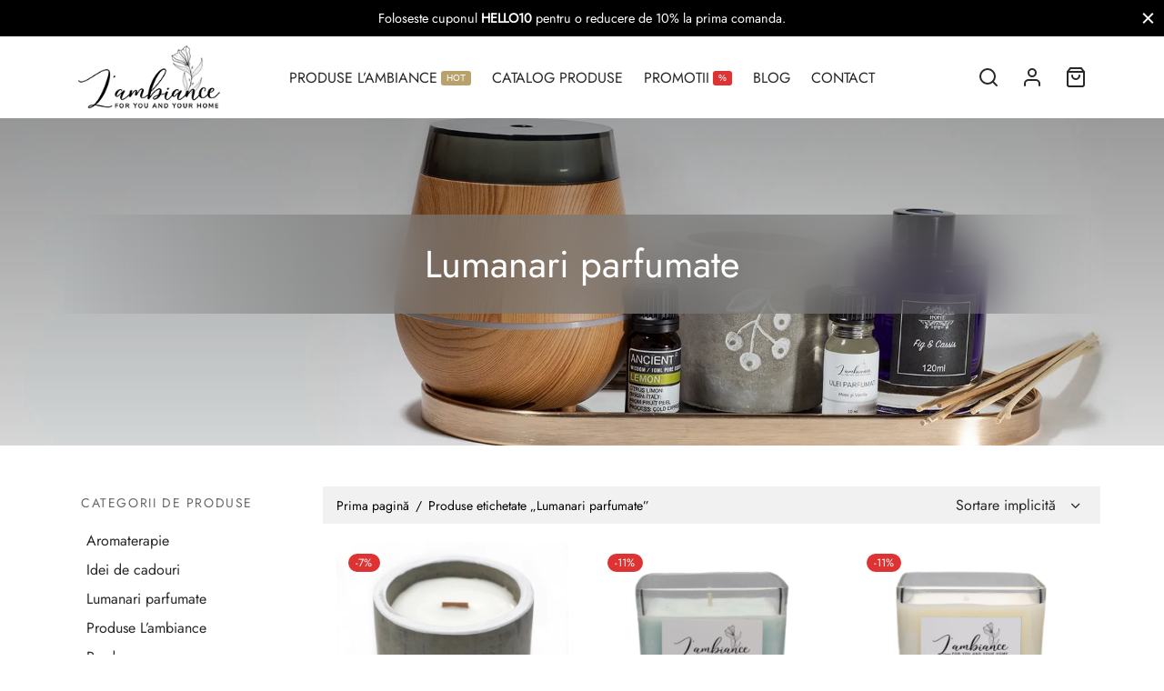

--- FILE ---
content_type: text/html; charset=UTF-8
request_url: https://www.lambiance.ro/eticheta-produs/lumanari-parfumate/
body_size: 44642
content:
<!doctype html><html lang="ro-RO"><head><script data-no-optimize="1">var litespeed_docref=sessionStorage.getItem("litespeed_docref");litespeed_docref&&(Object.defineProperty(document,"referrer",{get:function(){return litespeed_docref}}),sessionStorage.removeItem("litespeed_docref"));</script> <meta charset="UTF-8" /><meta name="viewport" content="width=device-width, initial-scale=1.0, minimum-scale=1.0, maximum-scale=1.0, user-scalable=yes"><meta name="facebook-domain-verification" content="35nrzjdxj94qnx0kqq81sa2lcgpp0s" /><link rel="profile" href="http://gmpg.org/xfn/11"><link rel="pingback" href="https://www.lambiance.ro/xmlrpc.php"><meta name='robots' content='index, follow, max-image-preview:large, max-snippet:-1, max-video-preview:-1' /> <script id="cookieyes" type="litespeed/javascript" data-src="https://cdn-cookieyes.com/client_data/09c0298219102c6e881c1402/script.js"></script> <title>Lumanari parfumate &#8226; Lambiance Shop</title><meta name="description" content="Cu toti cunoastem sentimentul acela de bucurie, cand oferim un cadou din tot sufletul! Fie ca doresti produse de aromaterapie, lotiuni pentru ingrijirea pielii, sapunuri parfumate, seruri pentru un ten luminos, sau scrub-uri pentru corp, aici poti gasi o gama variata de produse." /><link rel="canonical" href="https://www.lambiance.ro/eticheta-produs/lumanari-parfumate/" /><meta property="og:locale" content="ro_RO" /><meta property="og:type" content="article" /><meta property="og:title" content="Lumanari parfumate &#8226; Lambiance Shop" /><meta property="og:description" content="Cu toti cunoastem sentimentul acela de bucurie, cand oferim un cadou din tot sufletul! Fie ca doresti produse de aromaterapie, lotiuni pentru ingrijirea pielii, sapunuri parfumate, seruri pentru un ten luminos, sau scrub-uri pentru corp, aici poti gasi o gama variata de produse." /><meta property="og:url" content="https://www.lambiance.ro/eticheta-produs/lumanari-parfumate/" /><meta property="og:site_name" content="Lambiance Shop" /><meta property="og:image" content="https://www.lambiance.ro/wp-content/uploads/2023/02/produse-lambiance.jpg" /><meta property="og:image:width" content="1920" /><meta property="og:image:height" content="995" /><meta property="og:image:type" content="image/jpeg" /><meta name="twitter:card" content="summary_large_image" /> <script type="application/ld+json" class="yoast-schema-graph">{"@context":"https://schema.org","@graph":[{"@type":"CollectionPage","@id":"https://www.lambiance.ro/eticheta-produs/lumanari-parfumate/","url":"https://www.lambiance.ro/eticheta-produs/lumanari-parfumate/","name":"Lumanari parfumate &#8226; Lambiance Shop","isPartOf":{"@id":"https://www.lambiance.ro/#website"},"primaryImageOfPage":{"@id":"https://www.lambiance.ro/eticheta-produs/lumanari-parfumate/#primaryimage"},"image":{"@id":"https://www.lambiance.ro/eticheta-produs/lumanari-parfumate/#primaryimage"},"thumbnailUrl":"https://www.lambiance.ro/wp-content/uploads/2022/12/28317.webp","description":"Cu toti cunoastem sentimentul acela de bucurie, cand oferim un cadou din tot sufletul! Fie ca doresti produse de aromaterapie, lotiuni pentru ingrijirea pielii, sapunuri parfumate, seruri pentru un ten luminos, sau scrub-uri pentru corp, aici poti gasi o gama variata de produse.","breadcrumb":{"@id":"https://www.lambiance.ro/eticheta-produs/lumanari-parfumate/#breadcrumb"},"inLanguage":"ro-RO"},{"@type":"ImageObject","inLanguage":"ro-RO","@id":"https://www.lambiance.ro/eticheta-produs/lumanari-parfumate/#primaryimage","url":"https://www.lambiance.ro/wp-content/uploads/2022/12/28317.webp","contentUrl":"https://www.lambiance.ro/wp-content/uploads/2022/12/28317.webp","width":1600,"height":1600,"caption":"Lumanare parfumata din Soia - Fructe de padure - L'Ambiance"},{"@type":"BreadcrumbList","@id":"https://www.lambiance.ro/eticheta-produs/lumanari-parfumate/#breadcrumb","itemListElement":[{"@type":"ListItem","position":1,"name":"Prima pagină","item":"https://www.lambiance.ro/"},{"@type":"ListItem","position":2,"name":"Lumanari parfumate"}]},{"@type":"WebSite","@id":"https://www.lambiance.ro/#website","url":"https://www.lambiance.ro/","name":"L'ambiance Shop","description":"Aromaterapie • Pachete cadou • Lumanari parfumate • Ingrijire personala • Produse de baie • Sapun handmade","publisher":{"@id":"https://www.lambiance.ro/#organization"},"potentialAction":[{"@type":"SearchAction","target":{"@type":"EntryPoint","urlTemplate":"https://www.lambiance.ro/?s={search_term_string}"},"query-input":{"@type":"PropertyValueSpecification","valueRequired":true,"valueName":"search_term_string"}}],"inLanguage":"ro-RO"},{"@type":"Organization","@id":"https://www.lambiance.ro/#organization","name":"L'ambiance Shop","url":"https://www.lambiance.ro/","logo":{"@type":"ImageObject","inLanguage":"ro-RO","@id":"https://www.lambiance.ro/#/schema/logo/image/","url":"https://www.lambiance.ro/wp-content/uploads/2023/01/Lambiance-logo-site-email.png","contentUrl":"https://www.lambiance.ro/wp-content/uploads/2023/01/Lambiance-logo-site-email.png","width":250,"height":112,"caption":"L'ambiance Shop"},"image":{"@id":"https://www.lambiance.ro/#/schema/logo/image/"},"sameAs":["https://www.facebook.com/Lambianceshop","https://www.instagram.com/lambiancedeco/","https://www.tiktok.com/@lambianceshop?lang=en","https://ro.pinterest.com/lambianceshop/"]}]}</script> <link rel='dns-prefetch' href='//capi-automation.s3.us-east-2.amazonaws.com' /><link rel="alternate" type="application/rss+xml" title="Lambiance Shop &raquo; Flux" href="https://www.lambiance.ro/feed/" /><link rel="alternate" type="application/rss+xml" title="Lambiance Shop &raquo; Flux comentarii" href="https://www.lambiance.ro/comments/feed/" /><link rel="alternate" type="application/rss+xml" title="Lambiance Shop &raquo; Flux Lumanari parfumate Etichetă" href="https://www.lambiance.ro/eticheta-produs/lumanari-parfumate/feed/" /><style>.lazyload,
			.lazyloading {
				max-width: 100%;
			}</style><style id='wp-img-auto-sizes-contain-inline-css'>img:is([sizes=auto i],[sizes^="auto," i]){contain-intrinsic-size:3000px 1500px}
/*# sourceURL=wp-img-auto-sizes-contain-inline-css */</style><style id="litespeed-ccss">ul{box-sizing:border-box}:root{--wp--preset--font-size--normal:16px;--wp--preset--font-size--huge:42px}.screen-reader-text{border:0;clip:rect(1px,1px,1px,1px);clip-path:inset(50%);height:1px;margin:-1px;overflow:hidden;padding:0;position:absolute;width:1px;word-wrap:normal!important}figure{margin:0 0 1em}.screen-reader-text{clip:rect(1px,1px,1px,1px);word-wrap:normal!important;border:0;-webkit-clip-path:inset(50%);clip-path:inset(50%);height:1px;margin:-1px;overflow:hidden;overflow-wrap:normal!important;padding:0;position:absolute!important;width:1px}:root{--woocommerce:#a46497;--wc-green:#7ad03a;--wc-red:#a00;--wc-orange:#ffba00;--wc-blue:#2ea2cc;--wc-primary:#a46497;--wc-primary-text:#fff;--wc-secondary:#ebe9eb;--wc-secondary-text:#515151;--wc-highlight:#77a464;--wc-highligh-text:#fff;--wc-content-bg:#fff;--wc-subtext:#767676}.yith-wcwl-add-to-wishlist{margin-top:10px}body{--wp--preset--color--black:#000;--wp--preset--color--cyan-bluish-gray:#abb8c3;--wp--preset--color--white:#fff;--wp--preset--color--pale-pink:#f78da7;--wp--preset--color--vivid-red:#cf2e2e;--wp--preset--color--luminous-vivid-orange:#ff6900;--wp--preset--color--luminous-vivid-amber:#fcb900;--wp--preset--color--light-green-cyan:#7bdcb5;--wp--preset--color--vivid-green-cyan:#00d084;--wp--preset--color--pale-cyan-blue:#8ed1fc;--wp--preset--color--vivid-cyan-blue:#0693e3;--wp--preset--color--vivid-purple:#9b51e0;--wp--preset--color--gutenberg-white:#fff;--wp--preset--color--gutenberg-shade:#f8f8f8;--wp--preset--color--gutenberg-gray:#777;--wp--preset--color--gutenberg-dark:#282828;--wp--preset--color--gutenberg-accent:#b9a16b;--wp--preset--gradient--vivid-cyan-blue-to-vivid-purple:linear-gradient(135deg,rgba(6,147,227,1) 0%,#9b51e0 100%);--wp--preset--gradient--light-green-cyan-to-vivid-green-cyan:linear-gradient(135deg,#7adcb4 0%,#00d082 100%);--wp--preset--gradient--luminous-vivid-amber-to-luminous-vivid-orange:linear-gradient(135deg,rgba(252,185,0,1) 0%,rgba(255,105,0,1) 100%);--wp--preset--gradient--luminous-vivid-orange-to-vivid-red:linear-gradient(135deg,rgba(255,105,0,1) 0%,#cf2e2e 100%);--wp--preset--gradient--very-light-gray-to-cyan-bluish-gray:linear-gradient(135deg,#eee 0%,#a9b8c3 100%);--wp--preset--gradient--cool-to-warm-spectrum:linear-gradient(135deg,#4aeadc 0%,#9778d1 20%,#cf2aba 40%,#ee2c82 60%,#fb6962 80%,#fef84c 100%);--wp--preset--gradient--blush-light-purple:linear-gradient(135deg,#ffceec 0%,#9896f0 100%);--wp--preset--gradient--blush-bordeaux:linear-gradient(135deg,#fecda5 0%,#fe2d2d 50%,#6b003e 100%);--wp--preset--gradient--luminous-dusk:linear-gradient(135deg,#ffcb70 0%,#c751c0 50%,#4158d0 100%);--wp--preset--gradient--pale-ocean:linear-gradient(135deg,#fff5cb 0%,#b6e3d4 50%,#33a7b5 100%);--wp--preset--gradient--electric-grass:linear-gradient(135deg,#caf880 0%,#71ce7e 100%);--wp--preset--gradient--midnight:linear-gradient(135deg,#020381 0%,#2874fc 100%);--wp--preset--duotone--dark-grayscale:url('#wp-duotone-dark-grayscale');--wp--preset--duotone--grayscale:url('#wp-duotone-grayscale');--wp--preset--duotone--purple-yellow:url('#wp-duotone-purple-yellow');--wp--preset--duotone--blue-red:url('#wp-duotone-blue-red');--wp--preset--duotone--midnight:url('#wp-duotone-midnight');--wp--preset--duotone--magenta-yellow:url('#wp-duotone-magenta-yellow');--wp--preset--duotone--purple-green:url('#wp-duotone-purple-green');--wp--preset--duotone--blue-orange:url('#wp-duotone-blue-orange');--wp--preset--font-size--small:13px;--wp--preset--font-size--medium:20px;--wp--preset--font-size--large:36px;--wp--preset--font-size--x-large:42px;--wp--preset--spacing--20:.44rem;--wp--preset--spacing--30:.67rem;--wp--preset--spacing--40:1rem;--wp--preset--spacing--50:1.5rem;--wp--preset--spacing--60:2.25rem;--wp--preset--spacing--70:3.38rem;--wp--preset--spacing--80:5.06rem}:root{--wvs-tick:url("data:image/svg+xml;utf8,%3Csvg filter='drop-shadow(0px 0px 2px rgb(0 0 0 / .8))' xmlns='http://www.w3.org/2000/svg'  viewBox='0 0 30 30'%3E%3Cpath fill='none' stroke='%23ffffff' stroke-linecap='round' stroke-linejoin='round' stroke-width='4' d='M4 16L11 23 27 7'/%3E%3C/svg%3E");--wvs-cross:url("data:image/svg+xml;utf8,%3Csvg filter='drop-shadow(0px 0px 5px rgb(255 255 255 / .6))' xmlns='http://www.w3.org/2000/svg' width='72px' height='72px' viewBox='0 0 24 24'%3E%3Cpath fill='none' stroke='%23ff0000' stroke-linecap='round' stroke-width='0.6' d='M5 5L19 19M19 5L5 19'/%3E%3C/svg%3E");--wvs-single-product-item-width:30px;--wvs-single-product-item-height:30px;--wvs-single-product-item-font-size:16px}*,:after,:before{box-sizing:border-box}html{font-family:sans-serif;line-height:1.15;-webkit-text-size-adjust:100%}aside,figure,header,nav{display:block}body{margin:0;font-family:-apple-system,BlinkMacSystemFont,"Segoe UI",Roboto,"Helvetica Neue",Arial,"Noto Sans",sans-serif,"Apple Color Emoji","Segoe UI Emoji","Segoe UI Symbol","Noto Color Emoji";font-size:1rem;font-weight:400;line-height:1.5;color:#212529;text-align:left;background-color:#fff}h1,h2{margin-top:0;margin-bottom:.5em}p{margin-top:0;margin-bottom:1rem}ul{margin-top:0;margin-bottom:1rem}ul ul{margin-bottom:0}b,strong{font-weight:bolder}a{color:#151515;text-decoration:none;background-color:transparent}figure{margin:0 0 1rem}img{vertical-align:middle;border-style:none}svg{overflow:hidden;vertical-align:middle}label{display:inline-block;margin-bottom:.5rem}button{border-radius:0}button,input,select{margin:0;font-family:inherit;font-size:inherit;line-height:inherit}button,input{overflow:visible}button,select{text-transform:none}select{word-wrap:normal}[type=submit],button{-webkit-appearance:button}[type=submit]::-moz-focus-inner,button::-moz-focus-inner{padding:0;border-style:none}input[type=checkbox]{box-sizing:border-box;padding:0}fieldset{min-width:0;padding:0;margin:0;border:0}[type=search]{outline-offset:-2px;-webkit-appearance:none}[type=search]::-webkit-search-decoration{-webkit-appearance:none}::-webkit-file-upload-button{font:inherit;-webkit-appearance:button}html{box-sizing:border-box;-ms-overflow-style:scrollbar}*,:before,:after{box-sizing:inherit}.container{width:100%;padding-right:15px;padding-left:15px;margin-right:auto;margin-left:auto}@media (min-width:576px){.container{max-width:540px}}@media (min-width:768px){.container{max-width:720px}}@media (min-width:992px){.container{max-width:960px}}@media (min-width:1200px){.container{max-width:1140px}}@media (min-width:1490px){.container{max-width:1420px}}.row{display:-webkit-box;display:-ms-flexbox;display:flex;-ms-flex-wrap:wrap;flex-wrap:wrap;margin-right:-15px;margin-left:-15px}.col-6,.col,.col-sm-6,.col-md-4,.col-md-6,.col-lg-4,.col-lg-8,.col-lg-10{position:relative;width:100%;min-height:1px;padding-right:15px;padding-left:15px}.col{-ms-flex-preferred-size:0;flex-basis:0;-webkit-box-flex:1;-ms-flex-positive:1;flex-grow:1;max-width:100%}.col-6{-webkit-box-flex:0;-ms-flex:0 0 50%;flex:0 0 50%;max-width:50%}@media (min-width:576px){.col-sm-6{-webkit-box-flex:0;-ms-flex:0 0 50%;flex:0 0 50%;max-width:50%}}@media (min-width:768px){.col-md-4{-webkit-box-flex:0;-ms-flex:0 0 33.333333%;flex:0 0 33.333333%;max-width:33.333333%}.col-md-6{-webkit-box-flex:0;-ms-flex:0 0 50%;flex:0 0 50%;max-width:50%}}@media (min-width:992px){.col-lg-4{-webkit-box-flex:0;-ms-flex:0 0 33.333333%;flex:0 0 33.333333%;max-width:33.333333%}.col-lg-8{-webkit-box-flex:0;-ms-flex:0 0 66.666667%;flex:0 0 66.666667%;max-width:66.666667%}.col-lg-10{-webkit-box-flex:0;-ms-flex:0 0 83.333333%;flex:0 0 83.333333%;max-width:83.333333%}}@media (min-width:768px){.justify-content-md-center{-webkit-box-pack:center!important;-ms-flex-pack:center!important;justify-content:center!important}}html{height:100%;font-family:sans-serif;line-height:1.15;-webkit-text-size-adjust:auto}body{background:#fff;scroll-behavior:smooth}figure{margin:0}a{color:#282828;outline:0;text-decoration:none;text-decoration-skip:ink}*,*:after,*:before{-webkit-box-sizing:border-box;-moz-box-sizing:border-box;box-sizing:border-box;-webkit-font-smoothing:antialiased;font-smoothing:antialiased;text-rendering:optimizeLegibility}body{-moz-osx-font-smoothing:grayscale;-webkit-font-smoothing:antialiased;font-smoothing:antialiased;-moz-font-smoothing:antialiased;margin:0;font-family:-apple-system,BlinkMacSystemFont,"Segoe UI",Roboto,"Helvetica Neue",Arial,"Noto Sans",sans-serif,"Apple Color Emoji","Segoe UI Emoji","Segoe UI Symbol","Noto Color Emoji";font-size:1rem;font-weight:400;line-height:1.7;color:#212529;text-align:left;background-color:#fff;height:100%}h1,h2{margin-top:0;margin-bottom:.5rem}p{margin-top:0;margin-bottom:1rem}ul{margin-top:0;margin-left:0;padding-left:0;margin-bottom:28px}ul{list-style:disc;margin-bottom:0}ul ul{list-style:circle}ul ul{margin-bottom:0}b,strong{font-weight:bolder}a{color:#282828;text-decoration:none;background-color:transparent}figure{margin:0 0 1rem}img{vertical-align:middle;border-style:none}svg{overflow:hidden;vertical-align:middle}label{display:inline-block;margin-bottom:.5rem}button{border-radius:0}input,button,select{margin:0;font-family:inherit;font-size:inherit;line-height:inherit}button,input{overflow:visible}button,select{text-transform:none}button,[type=submit]{-webkit-appearance:button}button::-moz-focus-inner,[type=submit]::-moz-focus-inner{padding:0;border-style:none}input[type=checkbox]{box-sizing:border-box;padding:0}fieldset{min-width:0;padding:0;margin:0;border:0}[type=search]{outline-offset:-2px;-webkit-appearance:none}[type=search]::-webkit-search-decoration{-webkit-appearance:none}::-webkit-file-upload-button{font:inherit;-webkit-appearance:button}h1,h2{margin-bottom:.5rem;font-weight:400;line-height:1.2}h1{font-size:2.5rem}h2{font-size:2rem}img{border:0;max-width:100%;height:auto;-ms-interpolation-mode:bicubic;display:inline-block;vertical-align:middle}.searchform fieldset{margin:0;padding:0}.et-loader:after{display:block;content:" ";position:absolute;top:50%;right:50%;left:auto;width:16px;height:16px;margin:-8px -8px 0 0;background-color:#b9a16b;background-image:none;border-radius:100%;-webkit-animation:dotPulse .65s 0s infinite cubic-bezier(.21,.53,.56,.8);animation:dotPulse .65s 0s infinite cubic-bezier(.21,.53,.56,.8)}@keyframes dotPulse{0%{-webkit-transform:scale(.1);transform:scale(.1);opacity:0}50%{opacity:1}to{-webkit-transform:scale(1.2);transform:scale(1.2);opacity:0}}@-webkit-keyframes dotPulse{0%{-webkit-transform:scale(.1);transform:scale(.1);opacity:0}50%{opacity:1}to{-webkit-transform:scale(1.2);transform:scale(1.2);opacity:0}}@-webkit-keyframes fadeIn{0%{opacity:0}100%{opacity:1}}@keyframes fadeIn{0%{opacity:0}100%{opacity:1}}#wrapper{display:flex;flex-direction:column;position:relative;min-height:100%;width:100%;overflow:hidden;scroll-behavior:smooth}#wrapper [role=main]{flex:1}@media screen and (-ms-high-contrast:active),(-ms-high-contrast:none){#wrapper [role=main]{flex:none}}.click-capture{position:absolute;z-index:603;top:0;right:0;width:0;height:0;background:rgba(192,192,192,.6);opacity:0}ul.row{padding-left:0}@media only screen and (max-width:575px){.container{padding-right:20px;padding-left:20px}}.et-fixed{will-change:top;-moz-backface-visibility:hidden;-webkit-backface-visibility:hidden;backface-visibility:hidden}@media only screen and (max-width:991px){.et-fixed{position:static!important}}.page-wrapper-inner{position:relative;-webkit-flex:1 0 auto;-moz-flex:1 0 auto;-ms-flex:1 0 auto;flex:1 0 auto;min-height:600px;height:auto}p:last-child{margin-bottom:0}h1,h2,p,figure{margin-bottom:28px}.hero-title .page-title{margin-bottom:0}.hero-light-title .hero-header .hero-title{color:rgba(255,255,255,.7)}.hero-light-title .hero-header .hero-title h1{color:#fff}.screen-reader-text{border:0;clip:rect(1px,1px,1px,1px);clip-path:inset(50%);height:1px;margin:-1px;overflow:hidden;padding:0;position:absolute!important;width:1px}.searchform{margin:0}.searchform fieldset{position:relative;border:0;z-index:1}.searchform fieldset input{margin-bottom:0}.search-button-group{position:relative;max-width:768px;display:flex;align-items:center}.search-button-group .search-field{width:100%;position:relative;border:0}.searchform .search-button-group button{border:0;background:0 0;color:inherit}form{margin:0}form fieldset{padding:0;margin:0;border:0}input[type=text],input[type=email],input[type=search],select{font-family:inherit;font-size:1em;line-height:1.6;outline:0;padding:.75rem;height:calc(2.15em + .975rem + 4px);color:#282828;background-color:#fff;background-clip:padding-box;border:2px solid #ddd;-webkit-box-shadow:none;-moz-box-shadow:none;box-shadow:none;-webkit-appearance:none}input[type=search]::-webkit-search-cancel-button{-webkit-appearance:none}input:-webkit-autofill{-webkit-box-shadow:none}select{-moz-appearance:none;-webkit-appearance:none;background-color:#fff;background-image:url('/wp-content/themes/goya/assets/img/svg/chevron-down.svg');background-position:calc(100% - 12px) 48%;background-repeat:no-repeat;background-size:14px 14px;position:relative;padding-right:26px}select:-moz-focusring{color:transparent;text-shadow:0 0 0 #181818}option:not(:checked){color:#484848}input:-webkit-autofill{-webkit-box-shadow:0 0 0 1000px #fff inset}input[type=checkbox]{clear:none;margin:-.25rem .25rem 0 0;outline:0;padding:0!important;text-align:center;vertical-align:middle;-webkit-appearance:none;-moz-appearance:none;appearance:none;-webkit-font-smoothing:inherit;display:inline-flex;align-items:center;justify-content:center;min-width:16px;width:16px;height:16px;background-color:transparent;border:2px solid #aaa;margin-right:8px;position:relative}.button,input[type=submit],button[type=submit]{display:inline-block;line-height:1.6;font-size:inherit;color:#fff;padding:.75rem 1.75rem;border:2px solid transparent;text-align:center;opacity:1;background:#282828;will-change:transform}.button.btn-sm{padding:.575rem 1.25rem;font-size:.875em}.button.outlined{border:2px solid currentColor}.button.outlined{color:#282828;opacity:1;background:0 0}.et-global-campaign{background-color:#e97a7e;color:#fff;text-align:center;position:relative;display:flex;align-items:center;font-size:.9em;width:100%;z-index:602;min-height:40px;padding:5px 0}.et-global-campaign a{color:inherit}.et-global-campaign{margin:0}.et-global-campaign .et-close{position:absolute;top:50%;margin-top:-8px;width:15px;height:15px;right:10px;color:#fff;background:0 0;border:0;padding:0;z-index:1;display:none}.et-global-campaign .et-close.dismissible{display:block}.et-global-campaign .et-close:before,.et-global-campaign .et-close:after{background-color:#fff}.campaign-inner .et-campaign{position:relative;width:100%}.campaign-inner .link-button{font-weight:700;text-transform:uppercase;font-size:.7em;padding:.1em .8em;border:2px solid currentColor;margin:0 1em}.social-icons li{display:inline;padding-left:10px}.social-icons li:first-child{padding-left:0}.social-icons li a{font-size:18px;padding:.45em;vertical-align:middle}@media only screen and (max-width:767px){.social-icons li a{font-size:22px}}.header{position:absolute;top:0;left:0;width:100%;height:90px;z-index:602;color:#282828}.header-sticky .header{position:fixed}.has-campaign-bar .header{position:absolute}.header-spacer{height:90px}.header .logo-holder{height:100%}.header .logolink{display:flex;flex-direction:column;position:relative;align-items:center;justify-content:center;height:100%}.header .logolink .logoimg,.header .logolink img{display:block;max-width:none;width:auto}.header .logolink .logoimg.bg--dark{opacity:0;display:none}.header a{text-decoration:none}.header a.icon{display:inline-flex;align-items:center}.quick_search .text,.et-menu-account-btn.account-icon span{display:none}.site-header{display:flex;flex-direction:column}.header .header-main{flex-grow:1;align-items:center;justify-content:center;display:flex;flex-direction:column;height:100%}.header .container,.header .header-items,.header .navigation,.header .et-header-menu,.header .et-header-menu>li{height:100%}.site-header .header-contents{display:-webkit-box;display:-webkit-flex;display:-ms-flexbox;display:flex;-webkit-box-align:center;-webkit-align-items:center;-ms-flex-align:center;align-items:center;height:100%;position:relative}.header-items{display:-webkit-box;display:-webkit-flex;display:-ms-flexbox;display:flex;-webkit-box-align:center;-webkit-align-items:center;-ms-flex-align:center;align-items:center;height:100%}.header-left-items{-webkit-box-flex:1;-webkit-flex:1;-ms-flex:1;flex:1;text-align:left;-webkit-box-pack:start;-webkit-justify-content:flex-start;-ms-flex-pack:start;justify-content:flex-start}.header-center-items{text-align:center;-webkit-box-pack:center;-webkit-justify-content:center;-ms-flex-pack:center;justify-content:center}.header-right-items{-webkit-box-flex:1;-webkit-flex:1;-ms-flex:1;flex:1;text-align:right;-webkit-box-pack:end;-webkit-justify-content:flex-end;-ms-flex-pack:end;justify-content:flex-end}.header-left-items>*{margin-right:24px}.header-left-items>*:last-child{margin-right:0}.header-center-items>*{margin:0 17px}.header-right-items>*{margin-left:24px}.header-right-items>*:first-child{margin-left:0}.header-center-items .et-header-menu li.menu-item-mega-parent{position:static}.header-center-items .et-header-menu>li.menu-item-mega-parent>.sub-menu{justify-content:center;left:50%;-moz-transform:translateX(-50%);-webkit-transform:translateX(-50%);transform:translateX(-50%)}.header-mobile{height:100%;display:none}.header-mobile.logo-center .logo-holder{justify-content:center}.header-mobile.logo-center .hamburger-menu,.header-mobile.logo-center .mobile-header-icons{-webkit-box-flex:1;-webkit-flex:1;-ms-flex:1;flex:1}.mobile-header-icons{display:-webkit-box;display:-webkit-flex;display:-ms-flexbox;display:flex;-webkit-box-align:center;-webkit-align-items:center;-ms-flex-align:center;align-items:center;-webkit-box-pack:end;-webkit-justify-content:flex-end;-ms-flex-pack:end;justify-content:flex-end}.mobile-header-icons>*{margin-left:25px}.side-panel{display:flex;flex-direction:column;position:fixed;top:0;height:100%;width:100%;z-index:600;padding:0;background:#fff;right:0;will-change:transform;opacity:0}.side-panel header{background:#f8f8f8;background:rgba(0,0,0,.02);color:#282828;padding:0 50px;height:70px;display:flex;justify-content:space-between;align-items:center}.side-panel .panel-header-inner{display:flex;justify-content:space-between;align-items:center;flex-shrink:0;height:70px;padding:0}.side-panel .side-panel-title{margin:0;display:inline-flex}.side-panel .et-close{border-radius:50%;background:rgba(255,255,255,.7);border:9px solid transparent;color:#777;width:36px;height:36px;display:inline-flex;justify-content:center;align-items:center;position:relative}.side-panel .et-close:before,.side-panel .et-close:after{background-color:#777}.side-panel .side-panel-content{position:relative;padding:35px 50px 50px;flex:1}@media only screen and (max-width:575px){.side-panel .side-panel-content{padding:20px 35px 25px}.side-panel header{padding:0 35px}}@media only screen and (min-width:576px){.side-panel{width:400px}#side-cart{width:460px}}.menu-toggle,.menu-toggle .bars,.hamburger-menu{display:inline-flex;align-items:center}.menu-toggle{padding:6px 0;background:0 0!important;border:0;outline:none}.menu-toggle .name{margin-left:10px;display:none}.side-menu{width:100%;max-width:460px;z-index:604;right:auto;left:0;-moz-transform:translateX(-100%);-ms-transform:translateX(-100%);-webkit-transform:translateX(-100%);transform:translateX(-100%);overflow:hidden}.side-menu .container{padding:0;min-height:100%;display:flex;flex-direction:column}.side-menu .bottom-extras{margin-top:auto;width:100%}.mobile-menu{list-style:none;margin:0 0 20px;padding:0}.mobile-menu li{margin:0;position:relative;list-style:none}.mobile-menu li .et-menu-toggle{display:none}.mobile-menu li.menu-item-has-children>.et-menu-toggle{display:flex;justify-content:center;align-items:center;position:absolute;width:36px;height:36px;border-radius:50px;text-align:center;right:0;top:5px}.mobile-menu li.menu-item-has-children>.et-menu-toggle:after{content:"\e925";font-family:"et-icon"}.mobile-menu li a{position:relative;display:block;padding:.7em 0;text-decoration:none;color:#444}.mobile-menu li.menu-item-has-children{position:relative}.mobile-menu .sub-menu{display:none;list-style:none;margin:0;padding:0 0 13px 13px;animation:.85s fadeIn}.mobile-menu .sub-menu ul{padding:4px 0 14px 13px}.mobile-menu.menu-sliding>.menu-item-has-children>.et-menu-toggle:after{content:"\e923"}.menu-sliding>li{font-size:1.1em;text-transform:uppercase;overflow:hidden}.side-menu .bottom-extras>div{padding:10px 0;margin-bottom:0}.side-menu .bottom-extras .account-menu li,.side-menu .bottom-extras .social-icons{display:flex;align-items:center;padding:.7em 0}.side-menu .bottom-extras .social-icons{flex-wrap:wrap}.side-menu .bottom-extras .account-menu li a{display:flex;width:100%}.side-menu .bottom-extras,.side-menu .bottom-extras .menu-divider{border-top:1px solid #ddd;border-top-color:rgba(0,0,0,.1);padding-top:10px}.side-menu .bottom-extras .menu-divider{padding:0;margin:10px 0}.side-menu .bottom-extras .account-menu .text{display:inline;flex-grow:1;margin-right:auto}.side-menu .bottom-extras .account-menu svg{height:20px;width:20px;order:5}@media only screen and (min-width:992px){#mobile-menu:not(.desktop-active){visibility:hidden;opacity:0}.side-mobile-menu .mobile-search{display:none}}.side-menu.has-bar{display:flex;flex-direction:row;max-width:530px}.mobile-bar{display:flex;flex-direction:column;justify-content:flex-start;padding:15px;background:#f8f8f8;text-align:center}.mobile-bar .action-icons{display:flex;flex-direction:column;margin-top:40px}.mobile-bar .action-icons a{position:relative;border-radius:50%;width:40px;height:40px;display:inline-flex;justify-content:center;align-items:center;margin-bottom:10px;color:#777}.mobile-bar .action-icons a svg{display:block}.mobile-bar .action-icons .icon-text{display:none}.mobile-bar .action-icons .item-counter{position:absolute;right:-3px}@media only screen and (max-width:490px){.side-menu.has-bar{flex-direction:column;width:100%}.mobile-bar{flex-direction:row;justify-content:space-between;height:70px;padding-left:35px;padding-right:35px;align-items:center}.mobile-bar .action-icons{flex-direction:row;margin:0 0 0 auto}.mobile-bar .action-icons a{margin:0 0 0 10px}}.search-panel{-moz-transform:translateX(100%);-ms-transform:translateX(100%);-webkit-transform:translateX(100%);transform:translateX(100%)}.search-panel.side-panel{width:100%;height:auto;padding-bottom:0}.search-panel{-moz-transform:translateY(-100%);-ms-transform:translateY(-100%);-webkit-transform:translateY(-100%);transform:translateY(-100%)}.search-panel header,.search-panel header .panel-header-inner{background:0 0;height:auto;border:0;padding:0;justify-content:flex-end}.search-panel header .panel-header-inner{padding:30px 0 20px;font-size:1.1em}.search-panel .et-close{background:rgba(0,0,0,.05);margin:0 1em}.search-panel .side-panel-content{padding:0 15px 25px}.search-panel .search-button-group{position:relative;max-width:768px;margin:0 auto 30px;display:flex;align-items:center;border-bottom:2px solid currentColor}.goya-search .search-field{width:100%;margin:0;display:block;border:0;border-radius:0;background:0 0;height:auto;box-sizing:border-box;padding:15px 0;position:relative}.goya-search .woocommerce-product-search .search-field{margin-left:30px}.goya-search .woocommerce-product-search [type=submit]{display:none}.goya-search [type=submit] svg{vertical-align:middle}.search-button-group .search-clear,.search-button-group .search-icon{position:absolute;left:0;margin:0;width:20px;height:20px;opacity:0}.search-button-group .search-icon{opacity:.5;display:flex;align-items:center}.search-button-group .search-clear:before,.search-button-group .search-clear:after{height:2px}.search-panel .side-panel-title{display:none}.side-panel-mobile .search-button-group .search-icon{width:16px;height:16px}.side-panel-mobile .search-panel .search-field{font-weight:400}@media (min-width:768px){.search-panel .side-panel-content{padding:35px 15px 50px}}@media only screen and (min-width:992px){.search-panel .search-field{font-size:2em}}.side-menu .search-panel.mobile-search{transform:none;position:relative;top:auto;opacity:1;background-color:transparent}.minicart-counter.et-count-zero{background:0 0;background:rgba(255,255,255,0);margin-left:0;font-size:12px}@media only screen and (min-width:768px){.page-header-transparent:not(.page-title-visible) .header-spacer{display:none}.light-title:not(.header_on_scroll) .header .logolink .logoimg{opacity:0;display:none}.light-title:not(.header_on_scroll) .header .logolink:not(.alt-logo-tablet) .logoimg.bg--dark{opacity:1;display:block}.light-title:not(.header_on_scroll) .header .et-header-menu>li>a,.light-title:not(.header_on_scroll) span.minicart-counter.et-count-zero,.light-title:not(.header_on_scroll) .header .icon,.light-title:not(.header_on_scroll) .header .menu-toggle{color:#fff}}@media only screen and (min-width:992px){.light-title:not(.header_on_scroll) .header .logolink .logoimg{opacity:0;display:none}.light-title:not(.header_on_scroll) .header .logolink .logoimg.bg--dark{opacity:1;display:block}}.et-header-menu{display:flex;list-style:none}.et-header-menu>li{display:inline-flex;padding-left:24px;margin-left:-1px;align-items:center}.et-header-menu>li:first-child{padding-left:0}.et-header-menu>li a{padding:10px 0;position:relative}.et-header-menu>li>a{white-space:nowrap;display:inline-flex;align-items:center}.mobile-menu .menu-label,.et-header-menu .menu-label{font-family:-apple-system,BlinkMacSystemFont,"Segoe UI",Roboto,"Helvetica Neue",Arial,"Noto Sans",sans-serif,"Apple Color Emoji","Segoe UI Emoji","Segoe UI Symbol","Noto Color Emoji";font-size:10px;font-weight:400;position:relative;top:-2px;display:inline-block;margin-left:4px;color:#fff;background-color:#bbb;line-height:1;padding:3px 6px;border-radius:3px}.et-header-menu>li>.sub-menu{text-align:initial;display:block;visibility:hidden;opacity:0}.et-header-menu .sub-menu{padding:30px 0;margin:0;list-style:none;position:absolute;top:100%;left:-3px;z-index:10;text-align:inherit;visibility:hidden;opacity:0;line-height:1.5}.et-header-menu>li.menu-item-mega-parent>.sub-menu{display:flex}.et-header-menu>li.menu-item-mega-parent>.sub-menu>li{margin-bottom:30px}.megamenu-fullwidth .et-header-menu>li.menu-item-mega-parent>.sub-menu{flex-wrap:wrap;width:100%}.megamenu-fullwidth .et-header-menu>li.menu-item-mega-parent>.sub-menu>li{max-width:20%;width:100%}.megamenu-fullwidth .et-header-menu>li.menu-item-mega-parent>.sub-menu li{width:100%}.et-header-menu>li.menu-item-mega-parent>.sub-menu>li .sub-menu{border:0}.et-header-menu>li.menu-item-mega-parent>.sub-menu>li.menu-item-has-children>.sub-menu{padding-top:5px;padding-bottom:0;display:block;position:static;box-shadow:none;min-width:100%;background:0 0;animation:none;left:auto;top:auto;opacity:1}.et-header-menu>li.menu-item-mega-parent>.sub-menu>li.menu-item-has-children .sub-menu li{padding:0;width:100%}.et-header-menu>li.menu-item-mega-parent>.sub-menu>li.menu-item-has-children .sub-menu li:after{display:none}.menu-item-mega-parent>.sub-menu>li>a{text-transform:uppercase;font-size:.9em;letter-spacing:.1em;margin-bottom:5px}.et-header-menu li.menu-item-has-children{position:relative;align-items:center}.et-header-menu li.menu-item-mega-parent{position:static}.et-header-menu>li>.sub-menu:before{content:"";position:absolute;top:0;left:-10px;background-color:#fff;width:calc(100% + 20px);height:100%;z-index:0;-webkit-box-sizing:border-box;-moz-box-sizing:border-box;-ms-box-sizing:border-box;box-sizing:border-box;border:1px solid rgba(0,0,0,.1);-webkit-box-shadow:0 15px 30px -10px rgba(0,0,0,.06);-moz-box-shadow:0 15px 30px -10px rgba(0,0,0,.06);box-shadow:0 15px 30px -10px rgba(0,0,0,.06);z-index:-1}.et-header-menu>li.menu-item-mega-parent>.sub-menu{padding:50px 0 20px}.et-header-menu>li.menu-item-mega-parent>.sub-menu:before{left:0;width:100%}.megamenu-fullwidth .et-header-menu>li.menu-item-mega-parent>.sub-menu:before{width:200vw;transform:translateX(-50%)}.et-header-menu li>.sub-menu>li{display:block;width:240px;padding:0 27px}.et-header-menu .sub-menu li:last-child{margin-bottom:0}.et-header-menu .sub-menu li.menu-item-has-children:after{display:block;position:absolute;top:6px;right:6px;left:auto;content:"\e923";font-family:"et-icon";vertical-align:middle;font-size:16px}.menu-item-mega-parent>.sub-menu>li.menu-item-has-children:after{display:none}.et-header-menu .sub-menu li a:before{bottom:-3px}.et-header-menu .sub-menu .sub-menu{top:-31px;left:100%;padding:30px 0}.hero-header-container .row{justify-content:center;text-align:center}.hero-header .hero-title{display:flex;justify-content:center;align-items:center;position:relative;overflow:hidden;background-size:cover;background-color:#f8f8f8;background-repeat:no-repeat}.hero-header .hero-title{min-height:35vh;margin-bottom:40px;padding-bottom:40px}.page-header-transparent .hero-header .hero-title{min-height:40vh}.hero-header .hero-title.parallax_image{max-height:none;background-size:cover;background-position:center;background-attachment:scroll;background-repeat:no-repeat}.hero-light-title .hero-header .hero-title.parallax_image:before{bottom:0;content:"";display:block;height:100%;width:100%;position:absolute;z-index:0;background:#191919;opacity:.26}@media all and (min-width:768px){.hero-header .hero-title.parallax_image{min-height:50vh}}.widget{margin-bottom:46px}.widgettitle{font-size:inherit;letter-spacing:.1em;color:inherit;text-transform:uppercase;margin-bottom:20px;position:relative;display:block;margin-top:0}.widget ul{margin:0;padding:0;list-style:none}.widget ul li{display:block;margin:0 0 15px}.widget ul li:last-of-type{margin-bottom:0}.widget.woocommerce{height:auto;border:0}.mfp-hide{display:none!important}button::-moz-focus-inner{padding:0;border:0}.et-close:before,.et-close:after,.remove:before,.remove:after{content:'';position:absolute;height:2px;width:100%;top:50%;left:0;margin-top:-1px;background-color:#282828;transform-origin:50% 50%;opacity:1}.et-close:before,.remove:before{-webkit-transform:rotate(45deg);-moz-transform:rotate(45deg);-ms-transform:rotate(45deg);-o-transform:rotate(45deg);transform:rotate(45deg)}.et-close:after,.remove:after{-webkit-transform:rotate(-45deg);-moz-transform:rotate(-45deg);-ms-transform:rotate(-45deg);-o-transform:rotate(-45deg);transform:rotate(-45deg)}.slick>div{display:none}.slick>div:first-child{display:block}.slick{position:relative;overflow:hidden}.slick:after{z-index:99}.mc4wp-form-fields{display:inline-flex;justify-content:center;flex-wrap:wrap;color:initial;width:100%}.mc4wp-form-fields input:not([type=submit]){background:#fff;color:inherit!important;padding-left:.75rem;padding-right:.75rem;border:2px solid currentColor!important}.mc4wp-form-fields input[type=email],.mc4wp-form-fields input[type=submit]{margin-bottom:10px}.mc4wp-form-fields input+input{margin-left:10px}.mc4wp-form-fields p{clear:both;width:100%}#goya-popup{position:relative;display:none;max-width:760px;max-height:100%;margin:0 auto;background:#fff}#goya-popup .popup-wrapper{display:flex;-webkit-box-align:stretch;align-items:stretch}#goya-popup .popup-image{-webkit-box-flex:1;flex:1 1 0%}#goya-popup .popup-image .image-wrapper{background-repeat:no-repeat;background-position:center;background-size:cover;background-attachment:scroll}#goya-popup .popup-content{font-size:1rem;-webkit-box-flex:1;display:flex;-webkit-box-align:center;align-items:center;z-index:1;flex:1 1 0%}#goya-popup .popup-content .content-wrapper{width:66.6667%;margin:0 auto;padding:50px 0}#goya-popup .popup-content h2{margin-bottom:10px}#goya-popup .mc4wp-form-fields{margin-top:30px}#goya-popup.popup-layout-2-col{max-width:860px}#goya-popup.popup-layout-2-col .popup-image .image-wrapper{background-image:none!important}#goya-popup.popup-layout-2-col .mc4wp-form-fields{display:flex;flex-direction:column}#goya-popup.popup-layout-2-col .mc4wp-form-fields input{width:100%;margin:10px 0 0}@media only screen and (max-width:575px){.mc4wp-form-fields{flex-direction:column}.mc4wp-form-fields input[type=email],.mc4wp-form-fields input[type=submit]{width:100%;margin:0 0 10px!important}}@media only screen and (max-width:767px){#goya-popup.popup-layout-2-col .popup-image{display:none}}.page-title,.et-shop-title,.woocommerce-products-header h1{font-size:2.2rem}@media only screen and (min-width:768px){.page-title,.et-shop-title,.woocommerce-products-header h1{font-size:2.3rem}}@media only screen and (min-width:1200px){.page-title,.woocommerce-products-header h1{font-size:2.6rem}}@media only screen and (min-width:1490px){.page-title,.woocommerce-products-header h1{font-size:3rem}}.et-header-menu>li>a,.et-header-menu .sub-menu li a,.campaign-inner a{position:relative;display:inline-block;padding:.3em 0;-webkit-backface-visibility:hidden}.et-header-menu .sub-menu li a{padding:.4em 0}.et-global-campaign a{padding:.1em 0}.et-header-menu>li>a:after,.et-header-menu .sub-menu>li>a:after,.campaign-inner a:after{content:'';height:2px;width:0;background-color:currentColor;position:absolute;bottom:0;left:0}.et-header-menu .sub-menu>li.current-menu-item>a:after,.et-header-menu>li.current-menu-ancestor>a:after{width:100%}.et-main-products a{padding-top:0;padding-bottom:0}.et-main-products a:after{display:none}.et-close,.minicart-counter.et-count-zero{color:#b9a16b}.et-loader:after,.minicart-counter,.et-active-filters-count{background-color:#b9a16b}.et-icon{font-family:'et-icon'!important;speak:never;font-style:normal;font-weight:400;font-variant:normal;text-transform:none;line-height:1;-webkit-font-smoothing:antialiased;-moz-osx-font-smoothing:grayscale}.et-shopping-bag:before{content:"\e91a"}.et-tiktok:before{content:"\e944"}.et-facebook:before{content:"\e903"}.et-pinterest:before{content:"\e904"}.et-instagram:before{content:"\e905"}.et-shop-title{margin:3vh 0}.term-description{margin:15px auto 0;max-width:768px;line-height:1.6}body.archive.woocommerce .hero-header .hero-title{margin-bottom:0}@media only screen and (max-width:575px){.page-header-transparent:not(.header-transparent-mobiles) .hero-header .hero-header-container .woocommerce-products-header{margin-top:0}body:not(.post-type-archive-product) .hero-header .hero-title{min-height:25vh}}@media only screen and (max-width:767px){body:not(.post-type-archive-product) .hero-header .hero-title{min-height:25vh}body:not(.post-type-archive-product).page-header-transparent .hero-header .hero-title{min-height:30vh}.term-description{font-size:.9em}}.woocommerce-breadcrumb,.woocommerce-breadcrumb a{color:#999}.woocommerce-breadcrumb i{font-style:normal;display:inline-flex;margin:0 3px}.badge .onsale-off{display:none}.remove,a.remove{width:16px;height:16px;color:transparent;text-indent:-9999px}.shop_bar{margin:20px 0}.shop-products .woocommerce-ordering{display:none}.shop_bar .woocommerce-ordering{margin:0;display:inline-flex;align-items:center}.shop_bar .category_bar,.shop_bar .shop-filters{display:flex;align-items:center;line-height:1}.shop_bar .category_bar{flex-wrap:wrap}.shop_bar .shop-filters{justify-content:flex-end;padding-left:0;padding-right:0}p.woocommerce-result-count{display:block;padding:4px 8px;font-size:13px;background:rgba(0,0,0,.1);border-radius:2px;margin:10px;display:none}.shop_bar .shop-filters .orderby{border:0;color:inherit;background-color:transparent;background-image:none;width:100%;max-width:160px;height:auto;padding-top:8px;padding-bottom:8px;padding-right:26px;display:block;overflow:hidden;text-overflow:ellipsis}.shop_bar .woocommerce-ordering:not(.select2-styled):after{content:"\e925";font-family:"et-icon";font-weight:400;vertical-align:middle;margin-left:-20px}.filter-trigger{display:inline-flex;align-items:center;background:0 0;border:0;outline:none;padding:8px 0}.shop_bar .filter-trigger-box{border-right:1px solid #eee;padding-right:10px;margin-right:10px}.filter-trigger span{margin:0 8px 0 0}.filter-trigger svg{width:18px;height:18px}@media (min-width:576px){.shop_bar .shop-filters .orderby{max-width:160px}}.shop-sidebar{list-style:none;padding-left:0}#side-filters .widgettitle{font-size:1em;font-weight:400;letter-spacing:.1rem}#side-filters .et-close{padding:6px 15px;background:#282828;border:0;color:#fff;border-radius:0;width:auto;height:auto;transform:none}#side-filters .et-close:before,#side-filters .et-close:after{content:'';display:none}.filter-trigger .et-active-filters-count{display:none;justify-content:center;align-items:center;height:17px;width:17px;line-height:17px;background:#b9a16b;color:#fff;border-radius:50px;font-size:10px;text-align:center;margin:0 0 0 5px;font-family:Arial,Helvetica,sans-serif}#side-filters{right:auto;left:0;-moz-transform:translateX(-100%);-ms-transform:translateX(-100%);-webkit-transform:translateX(-100%);transform:translateX(-100%)}@media only screen and (min-width:992px){.shop-sidebar-col{-webkit-box-flex:0;-ms-flex:0 0 25%;flex:0 0 25%;max-width:300px}.shop-sidebar-col #side-filters{right:auto;left:auto;top:auto;-moz-transform:none;-ms-transform:none;-webkit-transform:none;transform:none;position:relative;width:auto;z-index:auto;opacity:1;background:0 0}.shop-sidebar-col #side-filters .side-panel-content{padding-left:0;padding-right:0;padding-top:20px}.shop-sidebar-col #side-filters header,.shop-sidebar-sidebar #et-shop-filters{display:none}.shop-sidebar-col .side-panel.et-fixed{height:auto}}@media only screen and (max-width:991px){.shop-sidebar-col,.shop-products-col{-webkit-box-flex:0;-ms-flex:0 0 100%;flex:0 0 100%;max-width:100%}#side-filters .widget{width:100%;-ms-flex:0 0 100%;flex:0 0 100%;max-width:100%}.shop-sidebar-col .side-panel.et-fixed{position:fixed!important;top:0!important}}@media only screen and (max-width:767px){.shop_bar .shop-filters{border:1px solid rgba(0,0,0,.1);border-width:1px 0;padding:9px 0;margin-top:20px}.shop_bar .shop-filters{justify-content:center}#side-filters.side-panel{width:100%}#side-filters{bottom:0;-moz-transform:translateY(100%);-ms-transform:translateY(100%);-webkit-transform:translateY(100%);transform:translateY(100%)}}#side-filters .widget{padding-bottom:10px;margin-bottom:10px;border-bottom:1px solid rgba(0,0,0,.08)}#side-filters .widgettitle{margin-bottom:10px;padding:10px 4px;font-size:14px}.wcapf-widget-hidden{display:none!important}@media only screen and (max-width:575px){.products .product.col-6:nth-child(odd){padding-right:7.5px}.products .product.col-6:nth-child(even){padding-left:7.5px}}.products .product{display:flex;margin-bottom:30px;flex-direction:column}.products .product .product_thumbnail{position:relative;width:100%;overflow:hidden;margin-bottom:0}.products .product .product_thumbnail img{width:100%}.products .product .product_thumbnail img.lazyload{background-color:rgba(0,0,0,.1)}.products .product .product_thumbnail>a{display:block;overflow:hidden;position:relative}@media screen and (min-width:768px){.products .product .product_thumbnail img{width:100%;-moz-transform:scale(1,1);-ms-transform:scale(1,1);-webkit-transform:scale(1,1);transform:scale(1,1);transform-origin:center center}}.products .product .product_thumbnail.et-image-hover{position:relative}.products .product .product_thumbnail.et-image-hover .product_thumbnail_hover{position:absolute;top:0;left:0;width:100%;height:auto;height:100%;opacity:0;-moz-background-size:cover;-o-background-size:cover;-webkit-background-size:cover;background-size:cover;background-position:center}.product .product-excerpt,.products .product_after_title .button:not(.added_to_cart) .icon{display:none}.products .caption .icon{color:#777}.et-listing-style4 a .icon{border-radius:50%;background:rgba(255,255,255,.7);width:36px;height:36px;display:flex;align-items:center;justify-content:center;opacity:0}.et-listing-style4 .yith-wcwl-add-to-wishlist{position:relative;display:block;margin:0 0 10px;padding:0;background:0 0;opacity:1}.et-listing-style4>div{position:relative}.products .et-listing-style4 .product_thumbnail{margin-bottom:0;border-radius:5px}.products .et-listing-style4 .button .icon{display:none}.et-listing-style4 .actions-wrapper{position:absolute;top:5%;right:5%;z-index:10;color:#282828;font-weight:400;margin:0;display:flex;justify-content:center;align-items:center;flex-direction:column;padding:0}.shop-views{display:none}.shop-views:before{display:block;content:'';border-left:1px solid #eee;margin:0 10px 0 5px}.shop-views button{display:none;padding:8px 2px;margin-left:10px;border:0;background:0 0;color:#282828;outline:none;opacity:.4}.shop-views button.active{opacity:1}.shop-views button.active:after{width:100%}.shop-views button svg{width:18px;height:18px}.shop-views .small-icon svg{fill:currentColor}.shop-views .grid-icon{display:block}@media screen and (max-width:1199px){#shop-display-small{display:none}}#side-cart{-moz-transform:translateX(100%);-ms-transform:translateX(100%);-webkit-transform:translateX(100%);transform:translateX(100%)}#side-cart.side header .container{padding:0}.minicart-counter{display:inline-flex;justify-content:center;align-items:center;height:17px;width:17px;line-height:17px;background:#b9a16b;color:#fff;border-radius:50px;font-size:10px;text-align:center;margin-left:4px;font-family:Arial,Helvetica,sans-serif}.minicart-counter.et-count-zero{display:none}.side-panel .side-panel-title .minicart-counter{margin-top:-5px;background:0 0;color:inherit;font-size:.8em}.quick_wishlist .text,.quick_cart .text{display:none}#side-cart .side-panel-content{position:relative;display:flex;height:100%;max-height:100%;overflow:hidden}#side-cart .widget_shopping_cart_content{flex:1;z-index:10}#side-cart .widget_shopping_cart_content,#side-cart .widget_shopping_cart_content>div{overflow:hidden;height:100%;display:flex;flex-direction:column}#minicart-loader{position:absolute;top:45px;left:60px;z-index:0;display:none}#minicart-loader .et-loader{position:relative;font-size:16px;font-weight:400;padding-left:24px}#minicart-loader .et-loader:after{top:7px;width:12px;height:12px;right:auto;left:0;margin:0}#side-cart .et-cart-empty{padding:6vh 0}.woocommerce-mini-cart__buttons{margin:0}.woocommerce-mini-cart__buttons .button:not(.checkout){background:0 0;border:2px solid currentColor}.woocommerce-mini-cart__buttons .button{width:100%;padding:8px 12px}@media only screen and (max-width:575px){.woocommerce-mini-cart__buttons{padding-top:15px}}@media only screen and (min-width:768px){#et-cart-panel-continue{max-width:420px}}.et-cart-empty{text-align:center;padding:9vh 0}.empty-circle{background:rgba(0,0,0,.03);height:80px;width:80px;display:inline-flex;justify-content:center;align-items:center;border-radius:50%}.et-cart-empty svg{height:30px;width:30px}.et-cart-empty p{max-width:300px;margin:18px auto 20px}.shop-widget-scroll .widget:not(.widget-woof)>.widgettitle+*,.shop-widget-scroll .wcapf-layered-nav{position:relative;overflow:hidden;max-height:150px}.widget.woocommerce li{margin-bottom:5px}.shop-sidebar .widget ul li{padding-left:10px}.widget.wcapf-ajax-term-filter ul li{margin-bottom:5px}.widget.wcapf-ajax-term-filter ul li:before{content:'';display:none}.widget.wcapf-ajax-term-filter ul li a{display:inline-flex;align-items:center;position:relative}.widget .wcapf-price-filter-wrapper br{display:none}a.quick_wishlist{position:relative}.et-wishlist-counter{display:inline-flex;justify-content:center;align-items:center;font-size:11px;margin-left:4px}body{font-size:16px}.woocommerce-breadcrumb{font-size:14px}h1,h2{color:#282828}.et-close,span.minicart-counter.et-count-zero{color:#b9a16b}span.minicart-counter,.filter-trigger .et-active-filters-count,.et-active-filters-count{background-color:#b9a16b}.et-loader:after{background-color:#b9a16b}@media only screen and (max-width:991px){.header .header-mobile{display:block!important}.header .header-main{display:none!important}}@media only screen and (min-width:992px){.header,.header-spacer{height:90px}.page-header-transparent .hero-header .hero-title{padding-top:90px}}@media only screen and (max-width:991px){.header,.header-spacer{height:60px}.page-header-transparent .hero-header .hero-title{padding-top:60px}}.tax-product_cat.term-193 .hero-header .hero-title{background-color:#c1c1c1;background-image:url('https://www.lambiance.ro/wp-content/uploads/2022/12/essential-oil-peppermint-bottle-with-fresh-green-peppermint-scaled.webp')}@media only screen and (max-width:576px){.page-header-transparent:not(.header-transparent-mobiles):not(.header_on_scroll) .header{background-color:#fff}}.header a,.header .menu-toggle{color:#282828}@media only screen and (min-width:768px){.light-title:not(.header_on_scroll) .header .et-header-menu>li>a,.light-title:not(.header_on_scroll) span.minicart-counter.et-count-zero,.light-title:not(.header_on_scroll) .header .icon,.light-title:not(.header_on_scroll) .header .menu-toggle{color:#fff}}.et-header-menu .menu-label,.mobile-menu .menu-label{background-color:#bbb}.et-header-menu ul.sub-menu:before,.et-header-menu .sub-menu .sub-menu{background-color:#fff!important}.et-header-menu>li.menu-item-has-children>a:after{border-bottom-color:#fff}.et-header-menu .sub-menu li.menu-item-has-children:after,.et-header-menu ul.sub-menu li a{color:#444}.side-panel .mobile-bar{background:#f8f8f8}.side-mobile-menu{background:#fff}.shop-widget-scroll .widget:not(.widget-woof)>.widgettitle+*,.shop-widget-scroll .wcapf-layered-nav{max-height:150px}.hero-light-title .hero-header .hero-title{color:rgba(255,255,255,.8)}.hero-light-title .hero-header .hero-title.parallax_image:before{background:linear-gradient(180deg,rgba(0,0,0,.5038747921043417) 0%,rgba(255,255,255,0) 100%);opacity:.6}.hero-header:not(.type-page) .container.hero-header-container{background:linear-gradient(90deg,rgba(255,255,255,0) 0%,rgba(120,120,120,.6) 25%,rgba(120,120,120,.7) 50%,rgba(120,120,120,.6) 75%,rgba(255,255,255,0) 100%);padding:30px 0}.hero-header-container .row .term-description{padding-bottom:30px;color:#fff!important}.hero-header .container.hero-header-container .et-shop-title{margin-top:0}.products:not(.shop_display_list) .et-listing-style4 .after_shop_loop_actions .button span{text-align:center;width:100%}.products:not(.shop_display_list) .et-listing-style4 .after_shop_loop_actions .button span:before{content:"\f290";font-family:'FontAwesome';position:relative;font-weight:600;margin-right:10px}.products:not(.shop_display_list) .et-listing-style4 .after_shop_loop_actions .button:not(.add_to_cart_button) span:before{content:"\f06e"}.site-header .et-header-menu>li>a{text-transform:uppercase}.button,input[type=submit],button[type=submit],#side-filters .et-close{background:#000}.shop-container.shop-sidebar-sidebar{padding-top:25px}.shop-products-col .shop_bar .row{background:#f1f1f1}nav.woocommerce-breadcrumb,nav.woocommerce-breadcrumb a{color:#000000!important}#wcapf-attribute-filter-6.wcapf-ajax-term-filter{background:#ff69b4;padding:0 10px;border:2px solid #ff69b4}#wcapf-attribute-filter-6.wcapf-ajax-term-filter ul{margin-bottom:20px}#wcapf-attribute-filter-6.wcapf-ajax-term-filter ul li a{color:#fff}#wcapf-attribute-filter-6.wcapf-ajax-term-filter h2{color:#fff}#goya-popup.popup-layout-2-col .mc4wp-form-fields input[type=checkbox]{width:auto!important;margin-top:0}#goya-popup .popup-content .content-wrapper{width:88%;padding:40px 0}@media only screen and (max-width:425px){body .mobile-header-icons svg{width:18px}.header-mobile.logo-center .logo-holder a img{width:100%}}@media only screen and (max-width:768px){.hero-header-container .row .term-description{display:none}body:not(.post-type-archive-product).page-header-transparent .hero-header .hero-title{min-height:180px;height:auto!important}h1.et-shop-title.woocommerce-products-header__title.page-title{font-size:20px}.hero-header:not(.type-page) .container.hero-header-container{padding:15px 0}.shop_bar{margin:0 0 20px}.shop_bar .category_bar{margin-top:10px}.shop-container.shop-sidebar-sidebar{padding-top:0}.side-panel .side-panel-content{padding:20px 20px 25px}.mobile-menu li a{padding:5px 0}.mobile-bar{height:50px}}@media only screen and (min-width:991px) and (max-width:1200px){#header nav#primary-menu ul li{padding-left:10px}#header .header-right-items>*{margin-left:10px}#header .et-header-menu>li>a{font-size:14px}}@media only screen and (max-width:991px){.header,.header-spacer{height:90px!important}.page-header-transparent .hero-header .hero-title{padding-top:90px!important}}.lazyload{opacity:0}.header,.header-spacer{height:90px}.header .logolink img{max-height:70px}.search-button-group .search-clear:before,.search-button-group .search-clear:after{background-color:#eee}.et-global-campaign{min-height:40px;color:#fff;background-color:#000}.et-global-campaign .et-close:before,.et-global-campaign .et-close:after{background-color:#fff}.campaign-inner .link-button{color:#fff}.side-panel .mobile-bar{background-color:#f8f8f8}.side-mobile-menu li,.side-mobile-menu li a,.side-mobile-menu .bottom-extras,.side-mobile-menu .bottom-extras a{color:#282828}.side-menu.side-mobile-menu{background-color:#fff}.et-close,.minicart-counter.et-count-zero{color:#b9a16b}body{color:#686868}.search-panel .search-field{color:#282828}.woocommerce-breadcrumb,.woocommerce-breadcrumb a{color:#999}h1,h2{color:#282828}.et-loader:after{background-color:#b9a16b}.button,input[type=submit],button[type=submit],#side-filters .et-close{background-color:#282828}.button,button[type=submit],input[type=submit]{color:#fff}.button.outlined{color:#282828}.header .menu-toggle,.header a{color:#282828}.et-header-menu .menu-label{background-color:#bbb}.et-header-menu ul.sub-menu li a{color:#444}.et-header-menu .sub-menu .sub-menu,.et-header-menu ul.sub-menu:before{background-color:#fff}.et-header-menu>li.menu-item-has-children>a:after{border-bottom-color:#fff}.woocommerce-mini-cart__buttons .button:not(.checkout){color:#181818}.shop_bar button,.shop_bar .shop-filters .orderby,.shop_bar .woocommerce-ordering:after{color:#282828}input[type=text],input[type=email],input[type=search],select,.button,input[type=submit],#side-filters.side-panel .et-close{-webkit-border-radius:0px;-moz-border-radius:0px;border-radius:0}body{font-family:Jost;font-weight:400;line-height:1.7}body{font-size:16px}.woocommerce-breadcrumb{font-size:14px}@media only screen and (max-width:991px){.header,.header-spacer{height:60px}.header .logolink img{max-height:70px}}@media all and (min-width:992px){.shop-sidebar-col{max-width:350px}}@media only screen and (min-width:768px){.light-title:not(.header_on_scroll) .header .et-header-menu>li>a,.light-title:not(.header_on_scroll) span.minicart-counter.et-count-zero,.light-title:not(.header_on_scroll) .header .icon,.light-title:not(.header_on_scroll) .header .menu-toggle{color:#fff}}.wcapf-widget-hidden{display:none}.wcapf-layered-nav ul{list-style:none;margin-left:0;padding:0}.wcapf-layered-nav ul li{margin:0 0 .618em}.wcapf-before-products{position:relative;z-index:1}</style><link rel="preload" data-asynced="1" data-optimized="2" as="style" onload="this.onload=null;this.rel='stylesheet'" href="https://www.lambiance.ro/wp-content/litespeed/css/4672e2558c35a217c6e69a962d6c5f1c.css?ver=68fb0" /><script data-optimized="1" type="litespeed/javascript" data-src="https://www.lambiance.ro/wp-content/plugins/litespeed-cache/assets/js/css_async.min.js"></script> <style id='global-styles-inline-css'>:root{--wp--preset--aspect-ratio--square: 1;--wp--preset--aspect-ratio--4-3: 4/3;--wp--preset--aspect-ratio--3-4: 3/4;--wp--preset--aspect-ratio--3-2: 3/2;--wp--preset--aspect-ratio--2-3: 2/3;--wp--preset--aspect-ratio--16-9: 16/9;--wp--preset--aspect-ratio--9-16: 9/16;--wp--preset--color--black: #000000;--wp--preset--color--cyan-bluish-gray: #abb8c3;--wp--preset--color--white: #ffffff;--wp--preset--color--pale-pink: #f78da7;--wp--preset--color--vivid-red: #cf2e2e;--wp--preset--color--luminous-vivid-orange: #ff6900;--wp--preset--color--luminous-vivid-amber: #fcb900;--wp--preset--color--light-green-cyan: #7bdcb5;--wp--preset--color--vivid-green-cyan: #00d084;--wp--preset--color--pale-cyan-blue: #8ed1fc;--wp--preset--color--vivid-cyan-blue: #0693e3;--wp--preset--color--vivid-purple: #9b51e0;--wp--preset--color--gutenberg-white: #ffffff;--wp--preset--color--gutenberg-shade: #f8f8f8;--wp--preset--color--gutenberg-gray: #777777;--wp--preset--color--gutenberg-dark: #282828;--wp--preset--color--gutenberg-accent: #b9a16b;--wp--preset--gradient--vivid-cyan-blue-to-vivid-purple: linear-gradient(135deg,rgb(6,147,227) 0%,rgb(155,81,224) 100%);--wp--preset--gradient--light-green-cyan-to-vivid-green-cyan: linear-gradient(135deg,rgb(122,220,180) 0%,rgb(0,208,130) 100%);--wp--preset--gradient--luminous-vivid-amber-to-luminous-vivid-orange: linear-gradient(135deg,rgb(252,185,0) 0%,rgb(255,105,0) 100%);--wp--preset--gradient--luminous-vivid-orange-to-vivid-red: linear-gradient(135deg,rgb(255,105,0) 0%,rgb(207,46,46) 100%);--wp--preset--gradient--very-light-gray-to-cyan-bluish-gray: linear-gradient(135deg,rgb(238,238,238) 0%,rgb(169,184,195) 100%);--wp--preset--gradient--cool-to-warm-spectrum: linear-gradient(135deg,rgb(74,234,220) 0%,rgb(151,120,209) 20%,rgb(207,42,186) 40%,rgb(238,44,130) 60%,rgb(251,105,98) 80%,rgb(254,248,76) 100%);--wp--preset--gradient--blush-light-purple: linear-gradient(135deg,rgb(255,206,236) 0%,rgb(152,150,240) 100%);--wp--preset--gradient--blush-bordeaux: linear-gradient(135deg,rgb(254,205,165) 0%,rgb(254,45,45) 50%,rgb(107,0,62) 100%);--wp--preset--gradient--luminous-dusk: linear-gradient(135deg,rgb(255,203,112) 0%,rgb(199,81,192) 50%,rgb(65,88,208) 100%);--wp--preset--gradient--pale-ocean: linear-gradient(135deg,rgb(255,245,203) 0%,rgb(182,227,212) 50%,rgb(51,167,181) 100%);--wp--preset--gradient--electric-grass: linear-gradient(135deg,rgb(202,248,128) 0%,rgb(113,206,126) 100%);--wp--preset--gradient--midnight: linear-gradient(135deg,rgb(2,3,129) 0%,rgb(40,116,252) 100%);--wp--preset--font-size--small: 13px;--wp--preset--font-size--medium: 20px;--wp--preset--font-size--large: 36px;--wp--preset--font-size--x-large: 42px;--wp--preset--font-family--inter: "Inter", sans-serif;--wp--preset--font-family--cardo: Cardo;--wp--preset--spacing--20: 0.44rem;--wp--preset--spacing--30: 0.67rem;--wp--preset--spacing--40: 1rem;--wp--preset--spacing--50: 1.5rem;--wp--preset--spacing--60: 2.25rem;--wp--preset--spacing--70: 3.38rem;--wp--preset--spacing--80: 5.06rem;--wp--preset--shadow--natural: 6px 6px 9px rgba(0, 0, 0, 0.2);--wp--preset--shadow--deep: 12px 12px 50px rgba(0, 0, 0, 0.4);--wp--preset--shadow--sharp: 6px 6px 0px rgba(0, 0, 0, 0.2);--wp--preset--shadow--outlined: 6px 6px 0px -3px rgb(255, 255, 255), 6px 6px rgb(0, 0, 0);--wp--preset--shadow--crisp: 6px 6px 0px rgb(0, 0, 0);}:where(.is-layout-flex){gap: 0.5em;}:where(.is-layout-grid){gap: 0.5em;}body .is-layout-flex{display: flex;}.is-layout-flex{flex-wrap: wrap;align-items: center;}.is-layout-flex > :is(*, div){margin: 0;}body .is-layout-grid{display: grid;}.is-layout-grid > :is(*, div){margin: 0;}:where(.wp-block-columns.is-layout-flex){gap: 2em;}:where(.wp-block-columns.is-layout-grid){gap: 2em;}:where(.wp-block-post-template.is-layout-flex){gap: 1.25em;}:where(.wp-block-post-template.is-layout-grid){gap: 1.25em;}.has-black-color{color: var(--wp--preset--color--black) !important;}.has-cyan-bluish-gray-color{color: var(--wp--preset--color--cyan-bluish-gray) !important;}.has-white-color{color: var(--wp--preset--color--white) !important;}.has-pale-pink-color{color: var(--wp--preset--color--pale-pink) !important;}.has-vivid-red-color{color: var(--wp--preset--color--vivid-red) !important;}.has-luminous-vivid-orange-color{color: var(--wp--preset--color--luminous-vivid-orange) !important;}.has-luminous-vivid-amber-color{color: var(--wp--preset--color--luminous-vivid-amber) !important;}.has-light-green-cyan-color{color: var(--wp--preset--color--light-green-cyan) !important;}.has-vivid-green-cyan-color{color: var(--wp--preset--color--vivid-green-cyan) !important;}.has-pale-cyan-blue-color{color: var(--wp--preset--color--pale-cyan-blue) !important;}.has-vivid-cyan-blue-color{color: var(--wp--preset--color--vivid-cyan-blue) !important;}.has-vivid-purple-color{color: var(--wp--preset--color--vivid-purple) !important;}.has-black-background-color{background-color: var(--wp--preset--color--black) !important;}.has-cyan-bluish-gray-background-color{background-color: var(--wp--preset--color--cyan-bluish-gray) !important;}.has-white-background-color{background-color: var(--wp--preset--color--white) !important;}.has-pale-pink-background-color{background-color: var(--wp--preset--color--pale-pink) !important;}.has-vivid-red-background-color{background-color: var(--wp--preset--color--vivid-red) !important;}.has-luminous-vivid-orange-background-color{background-color: var(--wp--preset--color--luminous-vivid-orange) !important;}.has-luminous-vivid-amber-background-color{background-color: var(--wp--preset--color--luminous-vivid-amber) !important;}.has-light-green-cyan-background-color{background-color: var(--wp--preset--color--light-green-cyan) !important;}.has-vivid-green-cyan-background-color{background-color: var(--wp--preset--color--vivid-green-cyan) !important;}.has-pale-cyan-blue-background-color{background-color: var(--wp--preset--color--pale-cyan-blue) !important;}.has-vivid-cyan-blue-background-color{background-color: var(--wp--preset--color--vivid-cyan-blue) !important;}.has-vivid-purple-background-color{background-color: var(--wp--preset--color--vivid-purple) !important;}.has-black-border-color{border-color: var(--wp--preset--color--black) !important;}.has-cyan-bluish-gray-border-color{border-color: var(--wp--preset--color--cyan-bluish-gray) !important;}.has-white-border-color{border-color: var(--wp--preset--color--white) !important;}.has-pale-pink-border-color{border-color: var(--wp--preset--color--pale-pink) !important;}.has-vivid-red-border-color{border-color: var(--wp--preset--color--vivid-red) !important;}.has-luminous-vivid-orange-border-color{border-color: var(--wp--preset--color--luminous-vivid-orange) !important;}.has-luminous-vivid-amber-border-color{border-color: var(--wp--preset--color--luminous-vivid-amber) !important;}.has-light-green-cyan-border-color{border-color: var(--wp--preset--color--light-green-cyan) !important;}.has-vivid-green-cyan-border-color{border-color: var(--wp--preset--color--vivid-green-cyan) !important;}.has-pale-cyan-blue-border-color{border-color: var(--wp--preset--color--pale-cyan-blue) !important;}.has-vivid-cyan-blue-border-color{border-color: var(--wp--preset--color--vivid-cyan-blue) !important;}.has-vivid-purple-border-color{border-color: var(--wp--preset--color--vivid-purple) !important;}.has-vivid-cyan-blue-to-vivid-purple-gradient-background{background: var(--wp--preset--gradient--vivid-cyan-blue-to-vivid-purple) !important;}.has-light-green-cyan-to-vivid-green-cyan-gradient-background{background: var(--wp--preset--gradient--light-green-cyan-to-vivid-green-cyan) !important;}.has-luminous-vivid-amber-to-luminous-vivid-orange-gradient-background{background: var(--wp--preset--gradient--luminous-vivid-amber-to-luminous-vivid-orange) !important;}.has-luminous-vivid-orange-to-vivid-red-gradient-background{background: var(--wp--preset--gradient--luminous-vivid-orange-to-vivid-red) !important;}.has-very-light-gray-to-cyan-bluish-gray-gradient-background{background: var(--wp--preset--gradient--very-light-gray-to-cyan-bluish-gray) !important;}.has-cool-to-warm-spectrum-gradient-background{background: var(--wp--preset--gradient--cool-to-warm-spectrum) !important;}.has-blush-light-purple-gradient-background{background: var(--wp--preset--gradient--blush-light-purple) !important;}.has-blush-bordeaux-gradient-background{background: var(--wp--preset--gradient--blush-bordeaux) !important;}.has-luminous-dusk-gradient-background{background: var(--wp--preset--gradient--luminous-dusk) !important;}.has-pale-ocean-gradient-background{background: var(--wp--preset--gradient--pale-ocean) !important;}.has-electric-grass-gradient-background{background: var(--wp--preset--gradient--electric-grass) !important;}.has-midnight-gradient-background{background: var(--wp--preset--gradient--midnight) !important;}.has-small-font-size{font-size: var(--wp--preset--font-size--small) !important;}.has-medium-font-size{font-size: var(--wp--preset--font-size--medium) !important;}.has-large-font-size{font-size: var(--wp--preset--font-size--large) !important;}.has-x-large-font-size{font-size: var(--wp--preset--font-size--x-large) !important;}
/*# sourceURL=global-styles-inline-css */</style><style id='classic-theme-styles-inline-css'>/*! This file is auto-generated */
.wp-block-button__link{color:#fff;background-color:#32373c;border-radius:9999px;box-shadow:none;text-decoration:none;padding:calc(.667em + 2px) calc(1.333em + 2px);font-size:1.125em}.wp-block-file__button{background:#32373c;color:#fff;text-decoration:none}
/*# sourceURL=/wp-includes/css/classic-themes.min.css */</style><style id='woocommerce-inline-inline-css'>.woocommerce form .form-row .required { visibility: visible; }
/*# sourceURL=woocommerce-inline-inline-css */</style><style id='woo-variation-swatches-inline-css'>:root {
--wvs-tick:url("data:image/svg+xml;utf8,%3Csvg filter='drop-shadow(0px 0px 2px rgb(0 0 0 / .8))' xmlns='http://www.w3.org/2000/svg'  viewBox='0 0 30 30'%3E%3Cpath fill='none' stroke='%23ffffff' stroke-linecap='round' stroke-linejoin='round' stroke-width='4' d='M4 16L11 23 27 7'/%3E%3C/svg%3E");

--wvs-cross:url("data:image/svg+xml;utf8,%3Csvg filter='drop-shadow(0px 0px 5px rgb(255 255 255 / .6))' xmlns='http://www.w3.org/2000/svg' width='72px' height='72px' viewBox='0 0 24 24'%3E%3Cpath fill='none' stroke='%23ff0000' stroke-linecap='round' stroke-width='0.6' d='M5 5L19 19M19 5L5 19'/%3E%3C/svg%3E");
--wvs-single-product-item-width:30px;
--wvs-single-product-item-height:30px;
--wvs-single-product-item-font-size:16px}
/*# sourceURL=woo-variation-swatches-inline-css */</style><style id='goya-customizer-styles-inline-css'>body,blockquote cite,div.vc_progress_bar .vc_single_bar .vc_label,div.vc_toggle_size_sm .vc_toggle_title h4 {font-size:16px;}.wp-caption-text,.woocommerce-breadcrumb,.post.listing .listing_content .post-meta,.footer-bar .footer-bar-content,.side-menu .mobile-widgets p,.side-menu .side-widgets p,.products .product.product-category a div h2 .count,#payment .payment_methods li .payment_box,#payment .payment_methods li a.about_paypal,.et-product-detail .summary .sizing_guide,#reviews .commentlist li .comment-text .woocommerce-review__verified,#reviews .commentlist li .comment-text .woocommerce-review__published-date,.commentlist > li .comment-meta,.widget .type-post .post-meta,.widget_rss .rss-date,.wp-block-latest-comments__comment-date,.wp-block-latest-posts__post-date,.commentlist > li .reply,.comment-reply-title small,.commentlist .bypostauthor .post-author,.commentlist .bypostauthor > .comment-body .fn:after,.et-portfolio.et-portfolio-style-hover-card .type-portfolio .et-portfolio-excerpt {font-size:14px;}h1, h2, h3, h4, h5, h6{color:#282828;}.et-banner .et-banner-content .et-banner-title.color-accent,.et-banner .et-banner-content .et-banner-subtitle.color-accent,.et-banner .et-banner-content .et-banner-link.link.color-accent,.et-banner .et-banner-content .et-banner-link.link.color-accent:hover,.et-banner .et-banner-content .et-banner-link.outlined.color-accent,.et-banner .et-banner-content .et-banner-link.outlined.color-accent:hover {color:#b9a16b;}.et-banner .et-banner-content .et-banner-subtitle.tag_style.color-accent,.et-banner .et-banner-content .et-banner-link.solid.color-accent,.et-banner .et-banner-content .et-banner-link.solid.color-accent:hover {background:#b9a16b;}.et-iconbox.icon-style-background.icon-color-accent .et-feature-icon {background:#b9a16b;}.et-iconbox.icon-style-border.icon-color-accent .et-feature-icon,.et-iconbox.icon-style-simple.icon-color-accent .et-feature-icon {color:#b9a16b;}.et-counter.counter-color-accent .h1,.et-counter.icon-color-accent i {color:#b9a16b;}.et_btn.solid.color-accent {background:#b9a16b;}.et_btn.link.color-accent,.et_btn.outlined.color-accent,.et_btn.outlined.color-accent:hover {color:#b9a16b;}.et-animatype.color-accent .et-animated-entry,.et-stroketype.color-accent *{color:#b9a16b;}.slick-prev:hover,.slick-next:hover,.flex-prev:hover,.flex-next:hover,.mfp-wrap.quick-search .mfp-content [type="submit"],.et-close,.single-product .pswp__button:hover,.content404 h4,.woocommerce-tabs .tabs li a span,.woo-variation-gallery-wrapper .woo-variation-gallery-trigger:hover:after,.mobile-menu li.menu-item-has-children.active > .et-menu-toggle:after,.remove:hover, a.remove:hover,span.minicart-counter.et-count-zero,.tag-cloud-link .tag-link-count,.star-rating > span:before,.comment-form-rating .stars > span:before,.wpmc-tabs-wrapper li.wpmc-tab-item.current,div.argmc-wrapper .tab-completed-icon:before,div.argmc-wrapper .argmc-tab-item.completed .argmc-tab-number,.widget ul li.active,.et-wp-gallery-popup .mfp-arrow {color:#b9a16b;}.menu-item.accent-color a,.accent-color:not(.fancy-tag),.accent-color:not(.fancy-tag) .wpb_wrapper > h1,.accent-color:not(.fancy-tag) .wpb_wrapper > h2,.accent-color:not(.fancy-tag) .wpb_wrapper > h3,.accent-color:not(.fancy-tag) .wpb_wrapper > h4,.accent-color:not(.fancy-tag) .wpb_wrapper > h5,.accent-color:not(.fancy-tag) .wpb_wrapper > h6,.accent-color:not(.fancy-tag) .wpb_wrapper > p {color:#b9a16b !important;}.accent-color.fancy-tag,.wpb_text_column .accent-color.fancy-tag:last-child,.accent-color.fancy-tag .wpb_wrapper > h1,.accent-color.fancy-tag .wpb_wrapper > h2,.accent-color.fancy-tag .wpb_wrapper > h3,.accent-color.fancy-tag .wpb_wrapper > h4,.accent-color.fancy-tag .wpb_wrapper > h5,.accent-color.fancy-tag .wpb_wrapper > h6,.accent-color.fancy-tag .wpb_wrapper > p {background-color:#b9a16b;}.wpmc-tabs-wrapper li.wpmc-tab-item.current .wpmc-tab-number,.wpmc-tabs-wrapper li.wpmc-tab-item.current:before,.tag-cloud-link:hover,div.argmc-wrapper .argmc-tab-item.completed .argmc-tab-number,div.argmc-wrapper .argmc-tab-item.current .argmc-tab-number,div.argmc-wrapper .argmc-tab-item.last.current + .argmc-tab-item:hover .argmc-tab-number {border-color:#b9a16b;}.vc_progress_bar.vc_progress-bar-color-bar_orange .vc_single_bar span.vc_bar,span.minicart-counter,.filter-trigger .et-active-filters-count,.et-active-filters-count,div.argmc-wrapper .argmc-tab-item.current .argmc-tab-number,div.argmc-wrapper .argmc-tab-item.visited:hover .argmc-tab-number,div.argmc-wrapper .argmc-tab-item.last.current + .argmc-tab-item:hover .argmc-tab-number,.slick-dots li button:hover,.wpb_column.et-light-column .postline:before,.wpb_column.et-light-column .postline-medium:before,.wpb_column.et-light-column .postline-large:before,.et-feat-video-btn:hover .et-featured-video-icon:after,.post.type-post.sticky .entry-title a:after {background-color:#b9a16b;}div.argmc-wrapper .argmc-tab-item.visited:before {border-bottom-color:#b9a16b;}.yith-wcan-loading:after,.blockUI.blockOverlay:after,.easyzoom-notice:after,.woocommerce-product-gallery__wrapper .slick:after,.add_to_cart_button.loading:after,.et-loader:after {background-color:#b9a16b;}.fancy-title,h1.fancy-title,h2.fancy-title,h3.fancy-title,h4.fancy-title,h5.fancy-title,h6.fancy-title {color:#b9a16b}.fancy-tag,h1.fancy-tag,h2.fancy-tag,h3.fancy-tag,h4.fancy-tag,h5.fancy-tag,h6.fancy-tag {background-color:#b9a16b}@media only screen and (max-width:991px) {.header .header-mobile {display:block !important;}.header .header-main,.header .header-bottom {display:none !important;}}@media only screen and (min-width:992px) {.header,.header-spacer,.product-header-spacer {height:90px;}.page-header-transparent .hero-header .hero-title {padding-top:90px;}.et-product-detail.et-product-layout-no-padding.product-header-transparent .showcase-inner .product-information {padding-top:90px;}.header_on_scroll:not(.megamenu-active) .header,.header_on_scroll:not(.megamenu-active) .header-spacer,.header_on_scroll:not(.megamenu-active) .product-header-spacer {height:90px;}}@media only screen and (max-width:991px) {.header,.header_on_scroll .header,.header-spacer,.product-header-spacer {height:60px;}.page-header-transparent .hero-header .hero-title {padding-top:60px;}}@media screen and (min-width:576px) and (max-width:767px) {.sticky-product-bar {height:60px;}.product-bar-visible.single-product.fixed-product-bar-bottom .footer {margin-bottom:60px;}.product-bar-visible.single-product.fixed-product-bar-bottom #scroll_to_top.active {bottom:70px;}}.tax-product_tag.term-975 .hero-header .hero-title {background-color:#c1c1c1;background-image:url('https://www.lambiance.ro/wp-content/uploads/2023/03/poza-taguri.jpg.webp');}.page-header-regular .header,.header_on_scroll .header {background-color:#ffffff;}@media only screen and (max-width:576px) {.page-header-transparent:not(.header-transparent-mobiles):not(.header_on_scroll) .header {background-color:#ffffff;}}.header a,.header .menu-toggle,.header .goya-search button {color:#282828;}@media only screen and (max-width:767px) {.sticky-header-light .header .menu-toggle:hover,.header-transparent-mobiles.sticky-header-light.header_on_scroll .header a.icon,.header-transparent-mobiles.sticky-header-light.header_on_scroll .header .menu-toggle,.header-transparent-mobiles.light-title:not(.header_on_scroll) .header a.icon,.header-transparent-mobiles.light-title:not(.header_on_scroll) .header .menu-toggle {color:#ffffff;}}@media only screen and (min-width:768px) {.light-title:not(.header_on_scroll) .header .site-title,.light-title:not(.header_on_scroll) .header .et-header-menu>li> a,.sticky-header-light.header_on_scroll .header .et-header-menu>li> a,.light-title:not(.header_on_scroll) span.minicart-counter.et-count-zero,.sticky-header-light.header_on_scroll .header .icon,.sticky-header-light.header_on_scroll .header .menu-toggle,.light-title:not(.header_on_scroll) .header .icon,.light-title:not(.header_on_scroll) .header .menu-toggle {color:#ffffff;}}.et-header-menu .menu-label,.mobile-menu .menu-label {background-color:#bbbbbb;}.et-header-menu ul.sub-menu:before,.et-header-menu .sub-menu .sub-menu {background-color:#ffffff !important;}.et-header-menu>li.menu-item-has-children > a:after {border-bottom-color:#ffffff;}.et-header-menu .sub-menu li.menu-item-has-children:after,.et-header-menu ul.sub-menu li a {color:#444444;}.side-panel .mobile-bar,.side-panel .mobile-bar.dark {background:#f8f8f8;}.side-mobile-menu,.side-mobile-menu.dark { background:#ffffff;}.side-fullscreen-menu,.side-fullscreen-menu.dark { background:#ffffff;}.site-footer,.site-footer.dark {background-color:#ffffff;}.site-footer .footer-bar.custom-color-1,.site-footer .footer-bar.custom-color-1.dark {background-color:#000000;}.mfp #et-quickview {max-width:960px;}.easyzoom-flyout,.single-product .pswp__bg,.single-product .pswp__img--placeholder--blank,.product-showcase {background:#ffffff;}.woocommerce-Tabs-panel.custom_scroll {max-height:400px;}.product_meta .trap {display:none !important;}.shop-widget-scroll .widget > ul,.shop-widget-scroll .widget:not(.widget-woof) > .widgettitle + *,.shop-widget-scroll .wcapf-layered-nav {max-height:150px;}.free-shipping-progress-bar .progress-bar-indicator {background:linear-gradient(270deg, #b9a16b 0, #ffffff 200%);background-color: #b9a16b;flex-grow:1;}.rtl .free-shipping-progress-bar .progress-bar-indicator {background:linear-gradient(90deg, #b9a16b 0, #ffffff 200%);}.progress-bar-status.success .progress-bar-indicator { background:#67bb67;}.star-rating > span:before,.comment-form-rating .stars > span:before {color:#282828;}.product-inner .badge.onsale,.wc-block-grid .wc-block-grid__products .wc-block-grid__product .wc-block-grid__product-onsale {color:#ef5c5c;background-color:#ffffff;}.et-product-detail .summary .badge.onsale {border-color:#ef5c5c;}.product-inner .badge.new {color:#585858;background-color:#ffffff;}.product-inner .badge.out-of-stock {color:#585858;background-color:#ffffff;}@media screen and (min-width:768px) {.wc-block-grid__products .wc-block-grid__product .wc-block-grid__product-image {margin-top:5px;}.wc-block-grid__products .wc-block-grid__product:hover .wc-block-grid__product-image {transform:translateY(-5px);}.wc-block-grid__products .wc-block-grid__product:hover .wc-block-grid__product-image img {-moz-transform:scale(1.05, 1.05);-ms-transform:scale(1.05, 1.05);-webkit-transform:scale(1.05, 1.05);transform:scale(1.05, 1.05);}}.et-blog.hero-header .hero-title {background-color:#f8f8f8;}.post.post-detail.hero-title .post-featured.title-wrap {background-color:#f8f8f8;}.has-gutenberg-white-color { color:#ffffff !important; }.has-gutenberg-white-background-color { background-color:#ffffff; }.wp-block-button.outlined .has-gutenberg-white-color { border-color:#ffffff !important; background-color:transparent !important; }.has-gutenberg-shade-color { color:#f8f8f8 !important; }.has-gutenberg-shade-background-color { background-color:#f8f8f8; }.wp-block-button.outlined .has-gutenberg-shade-color { border-color:#f8f8f8 !important; background-color:transparent !important; }.has-gutenberg-gray-color { color:#777777 !important; }.has-gutenberg-gray-background-color { background-color:#777777; }.wp-block-button.outlined .has-gutenberg-gray-color { border-color:#777777 !important; background-color:transparent !important; }.has-gutenberg-dark-color { color:#282828 !important; }.has-gutenberg-dark-background-color { background-color:#282828; }.wp-block-button.outlined .has-gutenberg-dark-color { border-color:#282828 !important; background-color:transparent !important; }.has-gutenberg-accent-color { color:#b9a16b !important; }.has-gutenberg-accent-background-color { background-color:#b9a16b; }.wp-block-button.outlined .has-gutenberg-accent-color { border-color:#b9a16b !important; background-color:transparent !important; }.commentlist .bypostauthor > .comment-body .fn:after {content:'Post Author';}.et-inline-validation-notices .form-row.woocommerce-invalid-required-field:after{content:'Required field';}.post.type-post.sticky .entry-title a:after {content:'Featured';}
/*# sourceURL=goya-customizer-styles-inline-css */</style> <script type="text/template" id="tmpl-variation-template"><div class="woocommerce-variation-description">{{{ data.variation.variation_description }}}</div>
	<div class="woocommerce-variation-price">{{{ data.variation.price_html }}}</div>
	<div class="woocommerce-variation-availability">{{{ data.variation.availability_html }}}</div></script> <script type="text/template" id="tmpl-unavailable-variation-template"><p role="alert">Regret, acest produs nu este disponibil. Te rog alege altceva.</p></script> <script type="litespeed/javascript" data-src="https://www.lambiance.ro/wp-includes/js/jquery/jquery.min.js" id="jquery-core-js"></script> <script id="wc-add-to-cart-js-extra" type="litespeed/javascript">var wc_add_to_cart_params={"ajax_url":"/wp-admin/admin-ajax.php","wc_ajax_url":"/?wc-ajax=%%endpoint%%","i18n_view_cart":"Vezi co\u0219ul","cart_url":"https://www.lambiance.ro/cos/","is_cart":"","cart_redirect_after_add":"no"}</script> <script id="woocommerce-js-extra" type="litespeed/javascript">var woocommerce_params={"ajax_url":"/wp-admin/admin-ajax.php","wc_ajax_url":"/?wc-ajax=%%endpoint%%"}</script> <script id="wp-util-js-extra" type="litespeed/javascript">var _wpUtilSettings={"ajax":{"url":"/wp-admin/admin-ajax.php"}}</script> <link rel="https://api.w.org/" href="https://www.lambiance.ro/wp-json/" /><link rel="alternate" title="JSON" type="application/json" href="https://www.lambiance.ro/wp-json/wp/v2/product_tag/975" /><link rel="EditURI" type="application/rsd+xml" title="RSD" href="https://www.lambiance.ro/xmlrpc.php?rsd" /><meta name="generator" content="WordPress 6.9" /><meta name="generator" content="WooCommerce 9.6.3" /><style type="text/css">#showLockerDetails{
            font-size: 13px; 
            font-weight: bold;
            line-height: 22px;
        }
        .shipping-pickup-store td .title {
            float: left;
            line-height: 30px;
        }
        .shipping-pickup-store td span.text {
            float: right;
        }
        .shipping-pickup-store td span.description {
            clear: both;
        }
        .shipping-pickup-store td > span:not([class*="select"]) {
            display: block;
            font-size: 11px;
            font-weight: normal;
            line-height: 1.3;
            margin-bottom: 0;
            padding: 6px 0;
            text-align: justify;
        }

        [aria-labelledby="select2-shipping-pickup-store-select-container"]{
            height: 100% !important;
        }
        #locker_name, #locker_address{
            width:100%;
            border:0;
            pointer-events: none;
            resize: none;
        }
        #select2-shipping-pickup-store-select-container{
            word-wrap: break-word !important;
            text-overflow: inherit !important;
            white-space: normal !important;
        }

        #select2-shipping-pickup-store-select-results{
            max-height: 250px;
            overflow-y: auto;
            font-size: 12px;
        }</style> <script type="litespeed/javascript">document.documentElement.className=document.documentElement.className.replace('no-js','js')</script> <style>.no-js img.lazyload {
				display: none;
			}

			figure.wp-block-image img.lazyloading {
				min-width: 150px;
			}

			.lazyload,
			.lazyloading {
				--smush-placeholder-width: 100px;
				--smush-placeholder-aspect-ratio: 1/1;
				width: var(--smush-image-width, var(--smush-placeholder-width)) !important;
				aspect-ratio: var(--smush-image-aspect-ratio, var(--smush-placeholder-aspect-ratio)) !important;
			}

						.lazyload, .lazyloading {
				opacity: 0;
			}

			.lazyloaded {
				opacity: 1;
				transition: opacity 400ms;
				transition-delay: 0ms;
			}</style><noscript><style>.woocommerce-product-gallery{ opacity: 1 !important; }</style></noscript> <script  type="litespeed/javascript">!function(f,b,e,v,n,t,s){if(f.fbq)return;n=f.fbq=function(){n.callMethod?n.callMethod.apply(n,arguments):n.queue.push(arguments)};if(!f._fbq)f._fbq=n;n.push=n;n.loaded=!0;n.version='2.0';n.queue=[];t=b.createElement(e);t.async=!0;t.src=v;s=b.getElementsByTagName(e)[0];s.parentNode.insertBefore(t,s)}(window,document,'script','https://connect.facebook.net/en_US/fbevents.js')</script>  <script  type="litespeed/javascript">fbq('init','940322160292093',{},{"agent":"woocommerce_0-9.6.3-3.5.15"});document.addEventListener('DOMContentLiteSpeedLoaded',function(){document.body.insertAdjacentHTML('beforeend','<div class=\"wc-facebook-pixel-event-placeholder\"></div>')},!1)</script> <meta name="generator" content="Powered by WPBakery Page Builder - drag and drop page builder for WordPress."/><style type="text/css">body.custom-background #wrapper { background-color: #ffffff; }</style><meta name="generator" content="Powered by Slider Revolution 6.6.11 - responsive, Mobile-Friendly Slider Plugin for WordPress with comfortable drag and drop interface." /><style class='wp-fonts-local'>@font-face{font-family:Inter;font-style:normal;font-weight:300 900;font-display:fallback;src:url('https://www.lambiance.ro/wp-content/plugins/woocommerce/assets/fonts/Inter-VariableFont_slnt,wght.woff2') format('woff2');font-stretch:normal;}
@font-face{font-family:Cardo;font-style:normal;font-weight:400;font-display:fallback;src:url('https://www.lambiance.ro/wp-content/plugins/woocommerce/assets/fonts/cardo_normal_400.woff2') format('woff2');}</style><link rel="icon" href="https://www.lambiance.ro/wp-content/uploads/2023/03/cropped-favicon-32x32.jpg" sizes="32x32" /><link rel="icon" href="https://www.lambiance.ro/wp-content/uploads/2023/03/cropped-favicon-192x192.jpg" sizes="192x192" /><link rel="apple-touch-icon" href="https://www.lambiance.ro/wp-content/uploads/2023/03/cropped-favicon-180x180.jpg" /><meta name="msapplication-TileImage" content="https://www.lambiance.ro/wp-content/uploads/2023/03/cropped-favicon-270x270.jpg" /> <script type="litespeed/javascript">function setREVStartSize(e){window.RSIW=window.RSIW===undefined?window.innerWidth:window.RSIW;window.RSIH=window.RSIH===undefined?window.innerHeight:window.RSIH;try{var pw=document.getElementById(e.c).parentNode.offsetWidth,newh;pw=pw===0||isNaN(pw)||(e.l=="fullwidth"||e.layout=="fullwidth")?window.RSIW:pw;e.tabw=e.tabw===undefined?0:parseInt(e.tabw);e.thumbw=e.thumbw===undefined?0:parseInt(e.thumbw);e.tabh=e.tabh===undefined?0:parseInt(e.tabh);e.thumbh=e.thumbh===undefined?0:parseInt(e.thumbh);e.tabhide=e.tabhide===undefined?0:parseInt(e.tabhide);e.thumbhide=e.thumbhide===undefined?0:parseInt(e.thumbhide);e.mh=e.mh===undefined||e.mh==""||e.mh==="auto"?0:parseInt(e.mh,0);if(e.layout==="fullscreen"||e.l==="fullscreen")
newh=Math.max(e.mh,window.RSIH);else{e.gw=Array.isArray(e.gw)?e.gw:[e.gw];for(var i in e.rl)if(e.gw[i]===undefined||e.gw[i]===0)e.gw[i]=e.gw[i-1];e.gh=e.el===undefined||e.el===""||(Array.isArray(e.el)&&e.el.length==0)?e.gh:e.el;e.gh=Array.isArray(e.gh)?e.gh:[e.gh];for(var i in e.rl)if(e.gh[i]===undefined||e.gh[i]===0)e.gh[i]=e.gh[i-1];var nl=new Array(e.rl.length),ix=0,sl;e.tabw=e.tabhide>=pw?0:e.tabw;e.thumbw=e.thumbhide>=pw?0:e.thumbw;e.tabh=e.tabhide>=pw?0:e.tabh;e.thumbh=e.thumbhide>=pw?0:e.thumbh;for(var i in e.rl)nl[i]=e.rl[i]<window.RSIW?0:e.rl[i];sl=nl[0];for(var i in nl)if(sl>nl[i]&&nl[i]>0){sl=nl[i];ix=i}
var m=pw>(e.gw[ix]+e.tabw+e.thumbw)?1:(pw-(e.tabw+e.thumbw))/(e.gw[ix]);newh=(e.gh[ix]*m)+(e.tabh+e.thumbh)}
var el=document.getElementById(e.c);if(el!==null&&el)el.style.height=newh+"px";el=document.getElementById(e.c+"_wrapper");if(el!==null&&el){el.style.height=newh+"px";el.style.display="block"}}catch(e){console.log("Failure at Presize of Slider:"+e)}}</script> <style id="kirki-inline-styles">.header,.header-spacer,.product-header-spacer{height:90px;}.header .header-bottom{height:40px;max-height:40px;min-height:40px;}.header .logolink img{max-height:70px;}.top-bar .search-field, .top-bar .search-button-group select{height:40px;}.top-bar{min-height:40px;background-color:#282828;}.top-bar, .top-bar a, .top-bar button, .top-bar .selected{color:#eeeeee;}.search-button-group .search-clear:before, .search-button-group .search-clear:after{background-color:#eeeeee;}.et-global-campaign{min-height:40px;color:#ffffff;background-color:#000000;}.et-global-campaign .et-close:before, .et-global-campaign .et-close:after, .no-touch .et-global-campaign .et-close:hover:before, .no-touch .et-global-campaign .et-close:hover:after{background-color:#ffffff;}.campaign-inner .link-button{color:#ffffff;}.side-panel .mobile-bar,.side-panel .mobile-bar.dark{background-color:#f8f8f8;}.side-fullscreen-menu,.side-fullscreen-menu.dark{background-color:#ffffff;}.side-mobile-menu li, .side-mobile-menu li a, .side-mobile-menu .bottom-extras, .side-mobile-menu .bottom-extras a, .side-mobile-menu .selected{color:#282828;}.side-menu.side-mobile-menu,.side-menu.side-mobile-menu.dark{background-color:#ffffff;}.site-footer,.site-footer.dark{background-color:#ffffff;}.site-footer .footer-bar.custom-color-1,.site-footer .footer-bar.custom-color-1.dark{background-color:#000000;}.footer-bar.custom-color-1 .social-icons a{color:#ffffff;}.mfp-wrap.quick-search .mfp-content [type="submit"], .et-close, .single-product .pswp__button:hover, .content404 h4, .woocommerce-tabs .tabs li a span, .woo-variation-gallery-wrapper .woo-variation-gallery-trigger:hover:after, .mobile-menu li.menu-item-has-children.active > .et-menu-toggle:after, .remove:hover, a.remove:hover, .minicart-counter.et-count-zero, .tag-cloud-link .tag-link-count, .wpmc-tabs-wrapper li.wpmc-tab-item.current, div.argmc-wrapper .tab-completed-icon:before, .et-wp-gallery-popup .mfp-arrow{color:#b9a16b;}.slick-dots li.slick-active button{background-color:#b9a16b;}body, table, .shop_table, blockquote cite, .et-listing-style1 .product_thumbnail .et-quickview-btn, .products .single_add_to_cart_button.button, .products .add_to_cart_button.button, .products .added_to_cart.button, .side-panel header h6{color:#686868;}.cart-collaterals .woocommerce-shipping-destination strong, #order_review .shop_table, #payment .payment_methods li label, .et-product-detail .summary .variations label, .woocommerce-tabs .tabs li a:hover, .woocommerce-tabs .tabs li.active a, .et-product-detail .product_meta > span *, .sticky-product-bar .variations label, .et-product-detail .summary .sizing_guide, #side-cart .woocommerce-mini-cart__total, .woocommerce-Price-amount, .cart-collaterals .shipping-calculator-button, .woocommerce-terms-and-conditions-wrapper a, .et-checkout-login-title a, .et-checkout-coupon-title a, .woocommerce-checkout h3, .order_review_heading, .woocommerce-Address-title h3, .woocommerce-MyAccount-content h3, .woocommerce-MyAccount-content legend, .et-product-detail.et-cart-mixed .summary .yith-wcwl-add-to-wishlist > div > a, .et-product-detail.et-cart-stacked .summary .yith-wcwl-add-to-wishlist > div > a, .hentry table th, .entry-content table th, #reviews .commentlist li .comment-text .meta strong, .et-feat-video-btn, #ship-to-different-address label, .woocommerce-account-fields p.create-account label, .et-login-wrapper a, .floating-labels .form-row.float-label input:focus ~ label, .floating-labels .form-row.float-label textarea:focus ~ label, .woocommerce-info, .order_details li strong, table.order_details th, table.order_details a:not(.button), .variable-items-wrapper .variable-item:not(.radio-variable-item).button-variable-item.selected, .woocommerce-MyAccount-content p a:not(.button), .woocommerce-MyAccount-content header a, .woocommerce-MyAccount-navigation ul li a, .et-MyAccount-user-info .et-username strong, .woocommerce-MyAccount-content .shop_table tr th, mark, .woocommerce-MyAccount-content strong, .product_list_widget a, .search-panel .search-field, .goya-search .search-button-group select, .widget .slider-values p span{color:#282828;}input[type=radio]:checked:before, input[type=checkbox]:checked,.select2-container--default .select2-results__option--highlighted[aria-selected], .widget .noUi-horizontal .noUi-base .noUi-origin:first-child{background-color:#282828;}label:hover input[type=checkbox], label:hover input[type=radio], input[type="text"]:focus, input[type="password"]:focus, input[type="number"]:focus, input[type="date"]:focus, input[type="datetime"]:focus, input[type="datetime-local"]:focus, input[type="time"]:focus, input[type="month"]:focus, input[type="week"]:focus, input[type="email"]:focus, input[type="search"]:focus, input[type="tel"]:focus, input[type="url"]:focus, input.input-text:focus, select:focus, textarea:focus{border-color:#282828;}input[type=checkbox]:checked{border-color:#282828!important;}.et-product-detail .summary .yith-wcwl-add-to-wishlist a .icon svg, .sticky-product-bar .yith-wcwl-add-to-wishlist a .icon svg{stroke:#282828;}.et-product-detail .summary .yith-wcwl-wishlistaddedbrowse a svg, .et-product-detail .summary .yith-wcwl-wishlistexistsbrowse a svg, .sticky-product-bar .yith-wcwl-wishlistaddedbrowse a svg, .sticky-product-bar .yith-wcwl-wishlistexistsbrowse a svg{fill:#282828;}.woocommerce-breadcrumb, .woocommerce-breadcrumb a, .widget .wcapf-layered-nav ul li .count, .category_bar .header-active-filters, #reviews .commentlist li .comment-text .woocommerce-review__verified, #reviews .commentlist li .comment-text .woocommerce-review__published-date, .woof_container_inner h4, #side-filters .header-active-filters .active-filters-title, #side-filters .widget h6, .sliding-menu .sliding-menu-back, .type-post .post-meta{color:#999999;}h1, h2, h3, h4, h5, h6{color:#282828;}.yith-wcan-loading:after, .blockUI.blockOverlay:after, .easyzoom-notice:after, .woocommerce-product-gallery__wrapper .slick:after, .add_to_cart_button.loading:after, .et-loader:after, .wcapf-before-update:after, #side-filters.ajax-loader .side-panel-content:after{background-color:#b9a16b;}.et-page-load-overlay .dot3-loader{color:#b9a16b;}.button, input[type=submit], button[type=submit], #side-filters .et-close, .nf-form-cont .nf-form-content .submit-wrap .ninja-forms-field, .yith-wcwl-popup-footer a.button.wishlist-submit{background-color:#282828;}.button, .button:hover, button[type=submit], button[type=submit]:hover, input[type=submit], input[type=submit]:hover, .nf-form-cont .nf-form-content .submit-wrap .ninja-forms-field, .nf-form-cont .nf-form-content .submit-wrap .ninja-forms-field:hover, .yith-wcwl-popup-footer a.button.wishlist-submit{color:#ffffff;}.button.outlined, .button.outlined:hover, .button.outlined:focus, .button.outlined:active, .woocommerce-Reviews .comment-reply-title:hover{color:#282828;}.fancy-title{color:#b9a16b;}.fancy-tag{background-color:#b9a16b;}.page-header-regular .header, .header_on_scroll .header{background-color:#ffffff;}.header .goya-search button, .header .et-switcher-container .selected, .header .et-header-text, .header .product.wcml-dropdown li>a, .header .product.wcml-dropdown .wcml-cs-active-currency>a, .header .product.wcml-dropdown .wcml-cs-active-currency:hover>a, .header .product.wcml-dropdown .wcml-cs-active-currency:focus>a,.header .menu-toggle,.header a{color:#282828;}.et-header-menu .menu-label{background-color:#bbbbbb;}.et-header-menu ul.sub-menu li a{color:#444444;}.et-header-menu .sub-menu .sub-menu,.et-header-menu ul.sub-menu:before{background-color:#ffffff;}.et-header-menu>li.menu-item-has-children > a:after{border-bottom-color:#ffffff;}.et-product-detail .single_add_to_cart_button, .sticky-product-bar .single_add_to_cart_button, .sticky-product-bar .add_to_cart_button, .woocommerce-mini-cart__buttons .button.checkout, .button.checkout-button, #place_order.button, .woocommerce .argmc-wrapper .argmc-nav-buttons .argmc-submit, .wishlist_table .add_to_cart{background-color:#181818;}.woocommerce-mini-cart__buttons .button:not(.checkout){color:#181818;}.product-showcase-light-text .showcase-inner .single_add_to_cart_button{background-color:#ffffff;}.product-showcase-light-text .et-product-detail .single_add_to_cart_button{color:#181818;}.shop_bar button, .shop_bar .woocommerce-ordering .select2-container--default .select2-selection--single, .shop_bar .shop-filters .orderby, .shop_bar .woocommerce-ordering:after{color:#282828;}.products .product-title h3 a, .et-product-detail .summary h1{color:#282828;}.products .product_after_title .price ins, .products .product_after_title .price>.amount, .price ins, .price > .amount, .price del, .price .woocommerce-Price-amount{color:#777777;}.star-rating > span:before, .comment-form-rating .stars > span:before{color:#282828;}.product-inner .badge.onsale, .wc-block-grid .wc-block-grid__products .wc-block-grid__product .wc-block-grid__product-onsale{color:#ef5c5c;background-color:#ffffff;}.et-product-detail .summary .badge.onsale{border-color:#ef5c5c;}.product-inner .badge.new{background-color:#ffffff;}.product-inner .badge.out-of-stock{color:#585858;background-color:#ffffff;}input[type="text"], input[type="password"], input[type="number"], input[type="date"], input[type="datetime"], input[type="datetime-local"], input[type="time"], input[type="month"], input[type="week"], input[type="email"], input[type="search"], input[type="tel"], input[type="url"], input.input-text, select, textarea, .wp-block-button__link, .nf-form-cont .nf-form-content .list-select-wrap .nf-field-element > div, .nf-form-cont .nf-form-content input:not([type="button"]), .nf-form-cont .nf-form-content textarea, .nf-form-cont .nf-form-content .submit-wrap .ninja-forms-field, .button, .comment-form-rating, .woocommerce a.ywsl-social, .login a.ywsl-social, input[type=submit], .select2.select2-container--default .select2-selection--single, .woocommerce .woocommerce-MyAccount-content .shop_table .woocommerce-button, .woocommerce .sticky-product-bar .quantity, .woocommerce .et-product-detail .summary .quantity, .et-product-detail .summary .yith-wcwl-add-to-wishlist > div > a, .wishlist_table .add_to_cart.button, .yith-wcwl-add-button a.add_to_wishlist, .yith-wcwl-popup-button a.add_to_wishlist, .wishlist_table a.ask-an-estimate-button, .wishlist-title a.show-title-form, .hidden-title-form a.hide-title-form, .woocommerce .yith-wcwl-wishlist-new button, .wishlist_manage_table a.create-new-wishlist, .wishlist_manage_table button.submit-wishlist-changes, .yith-wcwl-wishlist-search-form button.wishlist-search-button, #side-filters.side-panel .et-close, .header .search-button-group{-webkit-border-radius:0px;-moz-border-radius:0px;border-radius:0px;}body, blockquote cite{font-family:Jost;font-weight:400;line-height:1.7;}body, blockquote cite, div.vc_progress_bar .vc_single_bar .vc_label, div.vc_toggle_size_sm .vc_toggle_title h4{font-size:16px;}.wp-caption-text, .woocommerce-breadcrumb, .post.listing .listing_content .post-meta, .footer-bar .footer-bar-content, .side-menu .mobile-widgets p, .side-menu .side-widgets p, .products .product.product-category a div h2 .count, #payment .payment_methods li .payment_box, #payment .payment_methods li a.about_paypal, .et-product-detail .summary .sizing_guide, #reviews .commentlist li .comment-text .woocommerce-review__verified, #reviews .commentlist li .comment-text .woocommerce-review__published-date, .commentlist > li .comment-meta, .widget .type-post .post-meta, .widget_rss .rss-date, .wp-block-latest-comments__comment-date, .wp-block-latest-posts__post-date, .commentlist > li .reply, .comment-reply-title small, .commentlist .bypostauthor .post-author, .commentlist .bypostauthor > .comment-body .fn:after, .et-portfolio.et-portfolio-style-hover-card .type-portfolio .et-portfolio-excerpt{font-size:14px;}@media only screen and (min-width: 992px){.header_on_scroll:not(.megamenu-active) .header{height:90px;}.header_on_scroll:not(.megamenu-active) .header .logolink img, .header_on_scroll.megamenu-active .header .alt-logo-sticky img{max-height:70px;}}@media only screen and (max-width: 991px){.header,.header-spacer,.header_on_scroll .header,.product-header-spacer,.sticky-product-bar{height:60px;}.header .logolink img{max-height:70px;}}@media all and (min-width:992px){.shop-sidebar-col{max-width:350px;}}@media only screen and (max-width: 767px){.header-transparent-mobiles.light-title:not(.header_on_scroll) .header .menu-toggle,.header-transparent-mobiles.light-title:not(.header_on_scroll) .header a.icon,.header-transparent-mobiles.sticky-header-light.header_on_scroll .header .menu-toggle,.header-transparent-mobiles.sticky-header-light.header_on_scroll .header a.icon,.sticky-header-light .header .menu-toggle:hover{color:#ffffff;}}@media only screen and (min-width: 768px){.light-title:not(.header_on_scroll) .header .site-title, .light-title:not(.header_on_scroll) .header .et-header-menu > li> a, .sticky-header-light.header_on_scroll .header .et-header-menu > li> a, .light-title:not(.header_on_scroll) span.minicart-counter.et-count-zero, .sticky-header-light.header_on_scroll .header .et-header-text, .sticky-header-light.header_on_scroll .header .et-header-text a, .light-title:not(.header_on_scroll) .header .et-header-text, .light-title:not(.header_on_scroll) .header .et-header-text a, .sticky-header-light.header_on_scroll .header .header .icon, .light-title:not(.header_on_scroll) .header .icon, .sticky-header-light.header_on_scroll .header .menu-toggle, .light-title:not(.header_on_scroll) .header .menu-toggle, .sticky-header-light.header_on_scroll .header .et-switcher-container .selected, .light-title:not(.header_on_scroll) .header .et-switcher-container .selected, .light-title:not(.header_on_scroll) .header .product.wcml-dropdown li>a, .light-title:not(.header_on_scroll) .header .product.wcml-dropdown .wcml-cs-active-currency>a, .light-title:not(.header_on_scroll) .header .product.wcml-dropdown .wcml-cs-active-currency:hover>a, .light-title:not(.header_on_scroll) .header .product.wcml-dropdown .wcml-cs-active-currency:focus>a, .sticky-header-light.header_on_scroll .header .product.wcml-dropdown li>a, .sticky-header-light.header_on_scroll .header .product.wcml-dropdown .wcml-cs-active-currency>a, .sticky-header-light.header_on_scroll .header .product.wcml-dropdown .wcml-cs-active-currency:hover>a, .sticky-header-light.header_on_scroll .header .product.wcml-dropdown .wcml-cs-active-currency:focus>a{color:#ffffff;}.products:not(.shop_display_list) .et-listing-style4 .after_shop_loop_actions .button{background-color:#181818;}}/* cyrillic */
@font-face {
  font-family: 'Jost';
  font-style: normal;
  font-weight: 400;
  font-display: swap;
  src: url(https://www.lambiance.ro/wp-content/fonts/jost/92zPtBhPNqw79Ij1E865zBUv7myjJTVFNIg8mg.woff2) format('woff2');
  unicode-range: U+0301, U+0400-045F, U+0490-0491, U+04B0-04B1, U+2116;
}
/* latin-ext */
@font-face {
  font-family: 'Jost';
  font-style: normal;
  font-weight: 400;
  font-display: swap;
  src: url(https://www.lambiance.ro/wp-content/fonts/jost/92zPtBhPNqw79Ij1E865zBUv7myjJTVPNIg8mg.woff2) format('woff2');
  unicode-range: U+0100-02BA, U+02BD-02C5, U+02C7-02CC, U+02CE-02D7, U+02DD-02FF, U+0304, U+0308, U+0329, U+1D00-1DBF, U+1E00-1E9F, U+1EF2-1EFF, U+2020, U+20A0-20AB, U+20AD-20C0, U+2113, U+2C60-2C7F, U+A720-A7FF;
}
/* latin */
@font-face {
  font-family: 'Jost';
  font-style: normal;
  font-weight: 400;
  font-display: swap;
  src: url(https://www.lambiance.ro/wp-content/fonts/jost/92zPtBhPNqw79Ij1E865zBUv7myjJTVBNIg.woff2) format('woff2');
  unicode-range: U+0000-00FF, U+0131, U+0152-0153, U+02BB-02BC, U+02C6, U+02DA, U+02DC, U+0304, U+0308, U+0329, U+2000-206F, U+20AC, U+2122, U+2191, U+2193, U+2212, U+2215, U+FEFF, U+FFFD;
}/* cyrillic */
@font-face {
  font-family: 'Jost';
  font-style: normal;
  font-weight: 400;
  font-display: swap;
  src: url(https://www.lambiance.ro/wp-content/fonts/jost/92zPtBhPNqw79Ij1E865zBUv7myjJTVFNIg8mg.woff2) format('woff2');
  unicode-range: U+0301, U+0400-045F, U+0490-0491, U+04B0-04B1, U+2116;
}
/* latin-ext */
@font-face {
  font-family: 'Jost';
  font-style: normal;
  font-weight: 400;
  font-display: swap;
  src: url(https://www.lambiance.ro/wp-content/fonts/jost/92zPtBhPNqw79Ij1E865zBUv7myjJTVPNIg8mg.woff2) format('woff2');
  unicode-range: U+0100-02BA, U+02BD-02C5, U+02C7-02CC, U+02CE-02D7, U+02DD-02FF, U+0304, U+0308, U+0329, U+1D00-1DBF, U+1E00-1E9F, U+1EF2-1EFF, U+2020, U+20A0-20AB, U+20AD-20C0, U+2113, U+2C60-2C7F, U+A720-A7FF;
}
/* latin */
@font-face {
  font-family: 'Jost';
  font-style: normal;
  font-weight: 400;
  font-display: swap;
  src: url(https://www.lambiance.ro/wp-content/fonts/jost/92zPtBhPNqw79Ij1E865zBUv7myjJTVBNIg.woff2) format('woff2');
  unicode-range: U+0000-00FF, U+0131, U+0152-0153, U+02BB-02BC, U+02C6, U+02DA, U+02DC, U+0304, U+0308, U+0329, U+2000-206F, U+20AC, U+2122, U+2191, U+2193, U+2212, U+2215, U+FEFF, U+FFFD;
}/* cyrillic */
@font-face {
  font-family: 'Jost';
  font-style: normal;
  font-weight: 400;
  font-display: swap;
  src: url(https://www.lambiance.ro/wp-content/fonts/jost/92zPtBhPNqw79Ij1E865zBUv7myjJTVFNIg8mg.woff2) format('woff2');
  unicode-range: U+0301, U+0400-045F, U+0490-0491, U+04B0-04B1, U+2116;
}
/* latin-ext */
@font-face {
  font-family: 'Jost';
  font-style: normal;
  font-weight: 400;
  font-display: swap;
  src: url(https://www.lambiance.ro/wp-content/fonts/jost/92zPtBhPNqw79Ij1E865zBUv7myjJTVPNIg8mg.woff2) format('woff2');
  unicode-range: U+0100-02BA, U+02BD-02C5, U+02C7-02CC, U+02CE-02D7, U+02DD-02FF, U+0304, U+0308, U+0329, U+1D00-1DBF, U+1E00-1E9F, U+1EF2-1EFF, U+2020, U+20A0-20AB, U+20AD-20C0, U+2113, U+2C60-2C7F, U+A720-A7FF;
}
/* latin */
@font-face {
  font-family: 'Jost';
  font-style: normal;
  font-weight: 400;
  font-display: swap;
  src: url(https://www.lambiance.ro/wp-content/fonts/jost/92zPtBhPNqw79Ij1E865zBUv7myjJTVBNIg.woff2) format('woff2');
  unicode-range: U+0000-00FF, U+0131, U+0152-0153, U+02BB-02BC, U+02C6, U+02DA, U+02DC, U+0304, U+0308, U+0329, U+2000-206F, U+20AC, U+2122, U+2191, U+2193, U+2212, U+2215, U+FEFF, U+FFFD;
}</style><noscript><style>.wpb_animate_when_almost_visible { opacity: 1; }</style></noscript> <script type="litespeed/javascript">(function(w,d,s,l,i){w[l]=w[l]||[];w[l].push({'gtm.start':new Date().getTime(),event:'gtm.js'});var f=d.getElementsByTagName(s)[0],j=d.createElement(s),dl=l!='dataLayer'?'&l='+l:'';j.async=!0;j.src='https://www.googletagmanager.com/gtm.js?id='+i+dl;f.parentNode.insertBefore(j,f)})(window,document,'script','dataLayer','GTM-K9R3DZZ')</script>  <script type="litespeed/javascript">(function(h,o,t,j,a,r){h.hj=h.hj||function(){(h.hj.q=h.hj.q||[]).push(arguments)};h._hjSettings={hjid:3393013,hjsv:6};a=o.getElementsByTagName('head')[0];r=o.createElement('script');r.async=1;r.src=t+h._hjSettings.hjid+j+h._hjSettings.hjsv;a.appendChild(r)})(window,document,'https://static.hotjar.com/c/hotjar-','.js?sv=')</script> <style id='rs-plugin-settings-inline-css'>#rs-demo-id {}
/*# sourceURL=rs-plugin-settings-inline-css */</style></head><body class="archive tax-product_tag term-lumanari-parfumate term-975 wp-custom-logo wp-embed-responsive wp-theme-goya wp-child-theme-goya-child theme-goya woocommerce woocommerce-page woocommerce-no-js woo-variation-swatches wvs-behavior-blur wvs-theme-goya-child wvs-show-label wvs-tooltip blog-id-1 wp-gallery-popup has-campaign-bar header-sticky floating-labels login-two-columns hero-light-title sticky-header-dark page-header-regular dark-title wpb-js-composer js-comp-ver-6.10.0 vc_responsive"><noscript><iframe data-lazyloaded="1" src="about:blank" data-litespeed-src="https://www.googletagmanager.com/ns.html?id=GTM-K9R3DZZ" height="0" width="0" style="display:none;visibility:hidden" loading="lazy"></iframe></noscript><div id="fb-root"></div><div id="fb-customer-chat" class="fb-customerchat"></div> <script type="litespeed/javascript">var chatbox=document.getElementById('fb-customer-chat');chatbox.setAttribute("page_id","196333153847124");chatbox.setAttribute("attribution","biz_inbox")</script>  <script type="litespeed/javascript">window.fbAsyncInit=function(){FB.init({xfbml:!0,version:'v16.0'})};(function(d,s,id){var js,fjs=d.getElementsByTagName(s)[0];if(d.getElementById(id))return;js=d.createElement(s);js.id=id;js.src='https://connect.facebook.net/ro_RO/sdk/xfbml.customerchat.js';fjs.parentNode.insertBefore(js,fjs)}(document,'script','facebook-jssdk'))</script> <aside class="campaign-bar et-global-campaign"><div class="container"><div class="campaign-inner slick" data-autoplay="true" data-autoplay-speed="3500" data-fade="false" ><div class="et-campaign">
Foloseste cuponul <b>HELLO10</b> pentru o reducere de 10% la prima comanda.</div><div class="et-campaign">
Primesti un cupon de 10% reducere daca te abonezi la newsletter.													<a href="/abonare-la-newsletter/" class="link-button">Aboneaza-te la newsletter</a></div></div>
<a href="#" class="et-close dismissible" title="Close"></a></div></aside><div id="wrapper" class="open"><div class="click-capture"></div><div class="page-wrapper-inner"><header id="header" class="header site-header header-custom sticky-display-top megamenu-fullwidth "><div class="header-main header-section menu-center "><div class="header-contents container"><div class="header-left-items header-items"><div class="logo-holder">
<a href="https://www.lambiance.ro/" rel="home" class="logolink ">
<img src="https://www.lambiance.ro/wp-content/uploads/2023/03/Lambiance-logo-site-d2.webp" class="skip-lazy logoimg bg--light" alt="Lambiance Shop"/><img src="https://www.lambiance.ro/wp-content/uploads/2023/03/Lambiance-logo-site-w2-1.webp" class="skip-lazy logoimg bg--dark" alt="Lambiance Shop"/>
</a></div></div><div class="header-center-items header-items"><nav id="primary-menu" class="main-navigation navigation"><ul id="menu-meniu-principal-top" class="primary-menu et-header-menu"><li id="menu-item-3496" class="menu-item menu-item-type-taxonomy menu-item-object-product_cat menu-item-3496"><a href="https://www.lambiance.ro/categorie-produs/produse-lambiance/">Produse L’ambiance<span class="menu-label" style="background-color:#b9a16b">HOT</span></a></li><li id="menu-item-1831" class="menu-item menu-item-type-custom menu-item-object-custom menu-item-has-children menu-item-1831 menu-item-mega-parent menu-item-mega-column-5"><a href="/catalog-produse/">Catalog produse</a><ul class="sub-menu"><li id="menu-item-1888" class="menu-item menu-item-type-taxonomy menu-item-object-product_cat menu-item-has-children menu-item-1888 "><a href="https://www.lambiance.ro/categorie-produs/aromaterapie/">Aromaterapie</a><ul class="sub-menu"><li id="menu-item-1892" class="menu-item menu-item-type-taxonomy menu-item-object-product_cat menu-item-1892 "><a href="https://www.lambiance.ro/categorie-produs/ceara-parfumata/">Ceara parfumata</a></li><li id="menu-item-1894" class="menu-item menu-item-type-taxonomy menu-item-object-product_cat menu-item-1894 "><a href="https://www.lambiance.ro/categorie-produs/difuzoare-de-aromaterapie/">Difuzoare de aromaterapie</a></li><li id="menu-item-1898" class="menu-item menu-item-type-taxonomy menu-item-object-product_cat menu-item-1898 "><a href="https://www.lambiance.ro/categorie-produs/lumanari-parfumate/">Lumanari parfumate</a></li><li id="menu-item-3489" class="menu-item menu-item-type-taxonomy menu-item-object-product_cat menu-item-3489 "><a href="https://www.lambiance.ro/categorie-produs/uleiuri/">Uleiuri</a></li><li id="menu-item-4747" class="menu-item menu-item-type-taxonomy menu-item-object-product_cat menu-item-4747 "><a href="https://www.lambiance.ro/categorie-produs/conuri-parfumate/">Conuri parfumate</a></li></ul></li><li id="menu-item-1901" class="menu-item menu-item-type-taxonomy menu-item-object-product_cat menu-item-has-children menu-item-1901 "><a href="https://www.lambiance.ro/categorie-produs/produse-de-baie/">Produse de baie</a><ul class="sub-menu"><li id="menu-item-1891" class="menu-item menu-item-type-taxonomy menu-item-object-product_cat menu-item-1891 "><a href="https://www.lambiance.ro/categorie-produs/bombe-si-saruri-de-baie/">Bombe si saruri de baie</a></li><li id="menu-item-1902" class="menu-item menu-item-type-taxonomy menu-item-object-product_cat menu-item-1902 "><a href="https://www.lambiance.ro/categorie-produs/sampoane-solide/">Sampoane solide</a></li><li id="menu-item-1903" class="menu-item menu-item-type-taxonomy menu-item-object-product_cat menu-item-1903 "><a href="https://www.lambiance.ro/categorie-produs/sapunuri-artizanale/">Sapunuri artizanale</a></li><li id="menu-item-1904" class="menu-item menu-item-type-taxonomy menu-item-object-product_cat menu-item-1904 "><a href="https://www.lambiance.ro/categorie-produs/sapunuri-pentru-masaj/">Sapunuri pentru masaj</a></li><li id="menu-item-1905" class="menu-item menu-item-type-taxonomy menu-item-object-product_cat menu-item-1905 "><a href="https://www.lambiance.ro/categorie-produs/scrub-uri-de-corp/">Scrub-uri de corp</a></li></ul></li><li id="menu-item-1896" class="menu-item menu-item-type-taxonomy menu-item-object-product_cat menu-item-has-children menu-item-1896 "><a href="https://www.lambiance.ro/categorie-produs/ingrijire-personala/">Ingrijire personala</a><ul class="sub-menu"><li id="menu-item-3557" class="menu-item menu-item-type-taxonomy menu-item-object-product_cat menu-item-3557 "><a href="https://www.lambiance.ro/categorie-produs/uleiuri-si-seruri/">Uleiuri si seruri</a></li><li id="menu-item-4523" class="menu-item menu-item-type-taxonomy menu-item-object-product_cat menu-item-4523 "><a href="https://www.lambiance.ro/categorie-produs/ingrijire-personala/masti-de-fata/">Masti de fata</a></li><li id="menu-item-1897" class="menu-item menu-item-type-taxonomy menu-item-object-product_cat menu-item-1897 "><a href="https://www.lambiance.ro/categorie-produs/lotiuni-si-unturi-de-corp/">Lotiuni si unturi de corp</a></li></ul></li><li id="menu-item-1895" class="menu-item menu-item-type-taxonomy menu-item-object-product_cat menu-item-has-children menu-item-1895 "><a href="https://www.lambiance.ro/categorie-produs/idei-de-cadouri/">Idei de cadouri<span class="menu-label" style="background-color:#dd3333">Nou!</span></a><ul class="sub-menu"><li id="menu-item-1890" class="menu-item menu-item-type-taxonomy menu-item-object-product_cat menu-item-1890 "><a href="https://www.lambiance.ro/categorie-produs/idei-de-cadouri/bijuterii/">Bijuterii</a></li><li id="menu-item-3593" class="menu-item menu-item-type-taxonomy menu-item-object-product_cat menu-item-3593 "><a href="https://www.lambiance.ro/categorie-produs/idei-de-cadouri/rucsacuri-si-genti/">Rucsacuri si genti</a></li><li id="menu-item-4720" class="menu-item menu-item-type-taxonomy menu-item-object-product_cat menu-item-4720 "><a href="https://www.lambiance.ro/categorie-produs/pisici-norocoase/">Pisici norocoase</a></li><li id="menu-item-1906" class="menu-item menu-item-type-taxonomy menu-item-object-product_cat menu-item-1906 "><a href="https://www.lambiance.ro/categorie-produs/idei-de-cadouri/seturi-cadou/">Seturi cadou</a></li></ul></li><li id="menu-item-4482" class="menu-item menu-item-type-taxonomy menu-item-object-product_cat menu-item-4482 "><a href="https://www.lambiance.ro/categorie-produs/produse-vegane/">Produse vegane<span class="menu-label" style="background-color:#4c8617">Top!</span></a></li></ul></li><li id="menu-item-4686" class="menu-item menu-item-type-taxonomy menu-item-object-product_cat menu-item-4686"><a href="https://www.lambiance.ro/categorie-produs/promotii/">Promotii<span class="menu-label" style="background-color:#dd3333">%</span></a></li><li id="menu-item-4003" class="menu-item menu-item-type-post_type menu-item-object-page menu-item-4003"><a href="https://www.lambiance.ro/blog/">Blog</a></li><li id="menu-item-1911" class="menu-item menu-item-type-post_type menu-item-object-page menu-item-1911"><a href="https://www.lambiance.ro/contact/">Contact</a></li></ul></nav></div><div class="header-right-items header-items">
<a href="#" class="quick_search icon popup-1 search-header_icon"><span class="text">Cauta</span> <svg xmlns="http://www.w3.org/2000/svg" width="24" height="24" viewBox="0 0 24 24" fill="none" stroke="currentColor" stroke-width="2" stroke-linecap="round" stroke-linejoin="round" class="feather feather-search"><circle cx="11" cy="11" r="8"></circle><line x1="21" y1="21" x2="16.65" y2="16.65"></line></svg></a>
<a href="https://www.lambiance.ro/contul-meu/" class="et-menu-account-btn icon account-icon"><span class="icon-text">Autentificare</span> <svg xmlns="http://www.w3.org/2000/svg" width="24" height="24" viewBox="0 0 24 24" fill="none" stroke="currentColor" stroke-width="2" stroke-linecap="round" stroke-linejoin="round" class="feather feather-user"><path d="M20 21v-2a4 4 0 0 0-4-4H8a4 4 0 0 0-4 4v2"></path><circle cx="12" cy="7" r="4"></circle></svg></a>
<a data-target="open-cart" href="https://www.lambiance.ro/cos/" title="Coș" class="quick_cart icon">
<span class="text">Coș</span>
<svg xmlns="http://www.w3.org/2000/svg" width="24" height="24" viewBox="0 0 24 24" fill="none" stroke="currentColor" stroke-width="2" stroke-linecap="round" stroke-linejoin="round" class="feather feather-shopping-bag"><path d="M6 2L3 6v14a2 2 0 0 0 2 2h14a2 2 0 0 0 2-2V6l-3-4z"></path><line x1="3" y1="6" x2="21" y2="6"></line><path d="M16 10a4 4 0 0 1-8 0"></path></svg>					<span class="item-counter minicart-counter et-count-zero">0</span>
</a></div></div></div><div class="header-mobile logo-center"><div class="header-contents container"><div class="hamburger-menu">
<button class="menu-toggle mobile-toggle" data-target="mobile-menu"><span class="bars"><svg xmlns="http://www.w3.org/2000/svg" width="24" height="24" viewBox="0 0 24 24" fill="none" stroke="currentColor" stroke-width="2" stroke-linecap="round" stroke-linejoin="round" class="feather feather-menu"><line x1="3" y1="12" x2="21" y2="12"></line><line x1="3" y1="6" x2="21" y2="6"></line><line x1="3" y1="18" x2="21" y2="18"></line></svg></span> <span class="name">Menu</span></button></div><div class="logo-holder">
<a href="https://www.lambiance.ro/" rel="home" class="logolink ">
<img src="https://www.lambiance.ro/wp-content/uploads/2023/03/Lambiance-logo-site-d2.webp" class="skip-lazy logoimg bg--light" alt="Lambiance Shop"/><img src="https://www.lambiance.ro/wp-content/uploads/2023/03/Lambiance-logo-site-w2-1.webp" class="skip-lazy logoimg bg--dark" alt="Lambiance Shop"/>
</a></div><div class="mobile-header-icons">
<a href="#" class="quick_search icon popup-1 search-header_icon"><span class="text">Cauta</span> <svg xmlns="http://www.w3.org/2000/svg" width="24" height="24" viewBox="0 0 24 24" fill="none" stroke="currentColor" stroke-width="2" stroke-linecap="round" stroke-linejoin="round" class="feather feather-search"><circle cx="11" cy="11" r="8"></circle><line x1="21" y1="21" x2="16.65" y2="16.65"></line></svg></a>
<a href="https://www.lambiance.ro/contul-meu/" class="et-menu-account-btn icon account-icon"><span class="icon-text">Autentificare</span> <svg xmlns="http://www.w3.org/2000/svg" width="24" height="24" viewBox="0 0 24 24" fill="none" stroke="currentColor" stroke-width="2" stroke-linecap="round" stroke-linejoin="round" class="feather feather-user"><path d="M20 21v-2a4 4 0 0 0-4-4H8a4 4 0 0 0-4 4v2"></path><circle cx="12" cy="7" r="4"></circle></svg></a>
<a data-target="open-cart" href="https://www.lambiance.ro/cos/" title="Coș" class="quick_cart icon">
<span class="text">Coș</span>
<svg xmlns="http://www.w3.org/2000/svg" width="24" height="24" viewBox="0 0 24 24" fill="none" stroke="currentColor" stroke-width="2" stroke-linecap="round" stroke-linejoin="round" class="feather feather-shopping-bag"><path d="M6 2L3 6v14a2 2 0 0 0 2 2h14a2 2 0 0 0 2-2V6l-3-4z"></path><line x1="3" y1="6" x2="21" y2="6"></line><path d="M16 10a4 4 0 0 1-8 0"></path></svg>					<span class="item-counter minicart-counter et-count-zero">0</span>
</a></div></div></div></header><div role="main" class="site-content"><div class="header-spacer"></div><div class="hero-header"><div class="parallax_image vh-height hero-title"><div class="container hero-header-container"><header class="row woocommerce-products-header"><div class="col-lg-8"><h1 class="et-shop-title woocommerce-products-header__title page-title">Lumanari parfumate</h1></div></header></div></div></div><div class="shop-container  shop-sidebar-sidebar shop-sidebar-position-left"><div id="shop-products" class="shop-products container"><div class="row"><div class="shop-sidebar-col col shop-widget-scroll"><div id="side-filters" class="side-panel et-fixed"><header><div class="side-panel-title">Filtre</div>
<a href="#" class="et-close button btn-sm" title="Gata">Gata</a></header><div class="side-panel-content custom_scroll"><ul class="shop-sidebar  shop-widget-scroll"><div id="wcapf-active-filters-2" class="wcapf-widget-hidden woocommerce wcapf-ajax-term-filter widget cf widget_wcapf-active-filters"><h2 class="widgettitle">Filtre active</h2></div><div id="wcapf-category-filter-2" class="woocommerce wcapf-ajax-term-filter widget cf widget_wcapf-category-filter"><h2 class="widgettitle">Categorii de produse</h2><div class="wcapf-layered-nav"><ul><li><a href="javascript:void(0)" data-key="product-cata" data-value="56" data-multiple-filter="1" class=""><span class="name">Aromaterapie</span></a></li><li><a href="javascript:void(0)" data-key="product-cata" data-value="59" data-multiple-filter="1" class=""><span class="name">Idei de cadouri</span></a></li><li><a href="javascript:void(0)" data-key="product-cata" data-value="64" data-multiple-filter="1" class=""><span class="name">Lumanari parfumate</span></a></li><li><a href="javascript:void(0)" data-key="product-cata" data-value="209" data-multiple-filter="1" class=""><span class="name">Produse L’ambiance</span></a></li><li><a href="javascript:void(0)" data-key="product-cata" data-value="466" data-multiple-filter="1" class=""><span class="name">Produse vegane</span></a></li><li><a href="javascript:void(0)" data-key="product-cata" data-value="527" data-multiple-filter="1" class=""><span class="name">Promotii</span></a></li><li><a href="javascript:void(0)" data-key="product-cata" data-value="74" data-multiple-filter="1" class=""><span class="name">Seturi cadou</span></a></li><li><a href="javascript:void(0)" data-key="product-cata" data-value="461" data-multiple-filter="1" class=""><span class="name">Valentine`s Day</span></a></li></ul></div></div><div id="wcapf-attribute-filter-6" class="woocommerce wcapf-ajax-term-filter widget cf widget_wcapf-attribute-filter"><h2 class="widgettitle">Cadou pentru:</h2><div class="wcapf-layered-nav et-list-wcapf"><ul><li><a href="javascript:void(0)" data-key="attra-caut-un-cadou-pentru" data-value="459" data-multiple-filter="" class=""><span class="name">Iubit</span></a></li><li><a href="javascript:void(0)" data-key="attra-caut-un-cadou-pentru" data-value="460" data-multiple-filter="" class=""><span class="name">Iubita</span></a></li></ul></div></div><div id="wcapf-attribute-filter-2" class="woocommerce wcapf-ajax-term-filter widget cf widget_wcapf-attribute-filter"><h2 class="widgettitle">Arome</h2><div class="wcapf-layered-nav et-list-wcapf"><ul><li><a href="javascript:void(0)" data-key="attra-arome" data-value="95" data-multiple-filter="" class=""><span class="name">Bujor</span></a></li><li><a href="javascript:void(0)" data-key="attra-arome" data-value="321" data-multiple-filter="" class=""><span class="name">Busuioc</span></a></li><li><a href="javascript:void(0)" data-key="attra-arome" data-value="92" data-multiple-filter="" class=""><span class="name">Coacaze Negre</span></a></li><li><a href="javascript:void(0)" data-key="attra-arome" data-value="322" data-multiple-filter="" class=""><span class="name">Crin</span></a></li><li><a href="javascript:void(0)" data-key="attra-arome" data-value="259" data-multiple-filter="" class=""><span class="name">Ghimbir</span></a></li><li><a href="javascript:void(0)" data-key="attra-arome" data-value="331" data-multiple-filter="" class=""><span class="name">Gin</span></a></li><li><a href="javascript:void(0)" data-key="attra-arome" data-value="319" data-multiple-filter="" class=""><span class="name">Grapefrut</span></a></li><li><a href="javascript:void(0)" data-key="attra-arome" data-value="308" data-multiple-filter="" class=""><span class="name">Iasomie</span></a></li><li><a href="javascript:void(0)" data-key="attra-arome" data-value="330" data-multiple-filter="" class=""><span class="name">Ienupar</span></a></li><li><a href="javascript:void(0)" data-key="attra-arome" data-value="320" data-multiple-filter="" class=""><span class="name">Lavanda</span></a></li><li><a href="javascript:void(0)" data-key="attra-arome" data-value="298" data-multiple-filter="" class=""><span class="name">Menta</span></a></li><li><a href="javascript:void(0)" data-key="attra-arome" data-value="260" data-multiple-filter="" class=""><span class="name">Portocala</span></a></li><li><a href="javascript:void(0)" data-key="attra-arome" data-value="227" data-multiple-filter="" class=""><span class="name">Rodie</span></a></li><li><a href="javascript:void(0)" data-key="attra-arome" data-value="91" data-multiple-filter="" class=""><span class="name">Smochina</span></a></li><li><a href="javascript:void(0)" data-key="attra-arome" data-value="323" data-multiple-filter="" class=""><span class="name">Smochine</span></a></li><li><a href="javascript:void(0)" data-key="attra-arome" data-value="439" data-multiple-filter="" class=""><span class="name">Cuisoare</span></a></li></ul></div></div><div id="wcapf-attribute-filter-3" class="woocommerce wcapf-ajax-term-filter widget cf widget_wcapf-attribute-filter"><h2 class="widgettitle">Culoare</h2><div class="wcapf-layered-nav et-list-wcapf"><ul><li><a href="javascript:void(0)" data-key="attra-culoare" data-value="43" data-multiple-filter="" class="et-color-swatch"><span class="et-swatch-circle"><span style="background-color:#ffffff"></span></span><span class="name">Alb</span></a></li><li><a href="javascript:void(0)" data-key="attra-culoare" data-value="109" data-multiple-filter="" class="et-color-swatch"><span class="et-swatch-circle"><span style="background-color:#e2dfd2"></span></span><span class="name">Perle</span></a></li><li><a href="javascript:void(0)" data-key="attra-culoare" data-value="41" data-multiple-filter="" class="et-color-swatch"><span class="et-swatch-circle"><span style="background-color:#ff0707"></span></span><span class="name">Rosu</span></a></li><li><a href="javascript:void(0)" data-key="attra-culoare" data-value="110" data-multiple-filter="" class="et-color-swatch"><span class="et-swatch-circle"><span style="background-color:#c40000"></span></span><span class="name">Rosu metalizat</span></a></li><li><a href="javascript:void(0)" data-key="attra-culoare" data-value="234" data-multiple-filter="" class="et-color-swatch"><span class="et-swatch-circle"><span style="background-color:#ffc0cb"></span></span><span class="name">Roz</span></a></li><li><a href="javascript:void(0)" data-key="attra-culoare" data-value="111" data-multiple-filter="" class="et-color-swatch"><span class="et-swatch-circle"><span style="background-color:#007c31"></span></span><span class="name">Verde</span></a></li><li><a href="javascript:void(0)" data-key="attra-culoare" data-value="441" data-multiple-filter="" class="et-color-swatch"><span class="et-swatch-circle"><span style="background-color:#97d5ef"></span></span><span class="name">Bleu</span></a></li><li><a href="javascript:void(0)" data-key="attra-culoare" data-value="442" data-multiple-filter="" class="et-color-swatch"><span class="et-swatch-circle"><span style="background-color:#eaea20"></span></span><span class="name">Galben</span></a></li><li><a href="javascript:void(0)" data-key="attra-culoare" data-value="440" data-multiple-filter="" class="et-color-swatch"><span class="et-swatch-circle"><span style="background-color:#b281e2"></span></span><span class="name">Mov</span></a></li></ul></div></div><div id="wcapf-attribute-filter-4" class="wcapf-widget-hidden woocommerce wcapf-ajax-term-filter widget cf widget_wcapf-attribute-filter"><h2 class="widgettitle">Material</h2><div class="wcapf-layered-nav et-list-wcapf"><ul></ul></div></div><div id="wcapf-attribute-filter-5" class="woocommerce wcapf-ajax-term-filter widget cf widget_wcapf-attribute-filter"><h2 class="widgettitle">Tip produs</h2><div class="wcapf-layered-nav et-list-wcapf"><ul><li><a href="javascript:void(0)" data-key="attra-tip-produs" data-value="464" data-multiple-filter="" class=""><span class="name">Produs vegan</span></a></li></ul></div></div><div id="wcapf-price-filter-2" class="woocommerce wcapf-price-filter-widget widget cf widget_wcapf-price-filter"><h2 class="widgettitle">Filtrare dupa pret</h2><div class="wcapf-price-filter-wrapper"><div id="wcapf-noui-slider" class="noUi-extended" data-min="30" data-max="80" data-set-min="" data-set-max=""></div><br /><div class="slider-values"><p>Pret Min: <span class="wcapf-slider-value" id="wcapf-noui-slider-value-min"></span></p><p>Pret Max: <span class="wcapf-slider-value" id="wcapf-noui-slider-value-max"></span></p></div></div></div></ul></div></div></div><div class="shop-products-col col"><div class="shop_bar"><div class="row"><div class="col-md-6 category_bar"><nav class="woocommerce-breadcrumb" aria-label="Breadcrumb"><a href="https://www.lambiance.ro">Prima pagină</a> <i>/</i> Produse etichetate &bdquo;Lumanari parfumate&rdquo;</nav><p class="woocommerce-result-count">
14 Products</p></div><div class="col-md-6"><div class="shop-filters "><div class="filter-trigger-box">
<button id="et-shop-filters" class="filter-trigger filter-popup"><span class="icon-filter"><svg xmlns="http://www.w3.org/2000/svg" width="24" height="24" viewBox="0 0 24 24" fill="none" stroke="currentColor" stroke-width="2" stroke-linecap="round" stroke-linejoin="round" class="feather feather-sliders"><line x1="4" y1="21" x2="4" y2="14"></line><line x1="4" y1="10" x2="4" y2="3"></line><line x1="12" y1="21" x2="12" y2="12"></line><line x1="12" y1="8" x2="12" y2="3"></line><line x1="20" y1="21" x2="20" y2="16"></line><line x1="20" y1="12" x2="20" y2="3"></line><line x1="1" y1="14" x2="7" y2="14"></line><line x1="9" y1="8" x2="15" y2="8"></line><line x1="17" y1="16" x2="23" y2="16"></line></svg></span> Filtre<span class="et-active-filters-count"></span></button></div><form class="woocommerce-ordering" method="get">
<select name="orderby" class="orderby" aria-label="Comandă magazin"><option value="menu_order"
selected='selected'>
Sortare implicită</option><option value="popularity"
>
Sortează după popularitatea vânzărilor</option><option value="rating"
>
Sortează după evaluarea medie</option><option value="date"
>
Sortează după cele mai recente</option><option value="price"
>
Sortează după preț: de la mic la mare</option><option value="price-desc"
>
Sortează după preț: de la mare la mic</option>
</select>
<input type="hidden" name="paged" value="1" /></form><div class="shop-views list- small- mobile-cols-2">
<button id="shop-display-grid" class="shop-display grid-icon active" aria-label="grid" data-display="grid">
<svg xmlns="http://www.w3.org/2000/svg" width="24" height="24" viewBox="0 0 24 24" fill="none" stroke="currentColor" stroke-width="2" stroke-linecap="round" stroke-linejoin="round" class="feather feather-grid"><rect x="3" y="3" width="7" height="7"></rect><rect x="14" y="3" width="7" height="7"></rect><rect x="14" y="14" width="7" height="7"></rect><rect x="3" y="14" width="7" height="7"></rect></svg>							</button>
<button id="shop-display-small" class="shop-display small-icon" aria-label="small grid" data-display="small">
<svg version="1.1" xmlns="http://www.w3.org/2000/svg" width="24" height="24" viewBox="0 0 24 24">
<path d="M20.016 8.016v-4.031h-4.031v4.031h4.031zM20.016 14.016v-4.031h-4.031v4.031h4.031zM20.016 20.016v-4.031h-4.031v4.031h4.031zM14.016 8.016v-4.031h-4.031v4.031h4.031zM14.016 14.016v-4.031h-4.031v4.031h4.031zM14.016 20.016v-4.031h-4.031v4.031h4.031zM8.016 8.016v-4.031h-4.031v4.031h4.031zM8.016 14.016v-4.031h-4.031v4.031h4.031zM8.016 20.016v-4.031h-4.031v4.031h4.031zM20.016 2.016q0.797 0 1.383 0.586t0.586 1.383v16.031q0 0.797-0.586 1.383t-1.383 0.586h-16.031q-0.797 0-1.383-0.586t-0.586-1.383v-16.031q0-0.797 0.586-1.383t1.383-0.586h16.031z"></path>
</svg>							</button>
<button id="shop-display-list" class="shop-display list-icon" aria-label="list" data-display="list">
<svg xmlns="http://www.w3.org/2000/svg" width="24" height="24" viewBox="0 0 24 24" fill="none" stroke="currentColor" stroke-width="2" stroke-linecap="round" stroke-linejoin="round" class="feather feather-menu"><line x1="3" y1="12" x2="21" y2="12"></line><line x1="3" y1="6" x2="21" y2="6"></line><line x1="3" y1="18" x2="21" y2="18"></line></svg>							</button></div></div></div></div></div><div class="wcapf-before-products"><div class="woocommerce-notices-wrapper"></div><ul class="products row et-main-products hover-animation-zoom-jump et-shop-hover-images main-shop-archive" data-columns="3" data-mobile-columns="2" data-navigation="true" data-pagination="true" data-layoutmode="packery"><li class="item et-listing-style4 col-6 col-sm-6 col-md-4 col-lg-4 small_grid_4 product type-product post-3836 status-publish first instock product_cat-aromaterapie product_cat-idei-de-cadouri product_cat-lumanari-parfumate product_cat-promotii product_cat-valentines-day product_tag-aromaterapie product_tag-gin product_tag-idei-de-cadou product_tag-ienupar product_tag-lumanare-cu-fitil-de-lemn product_tag-lumanare-din-soia product_tag-lumanari-parfumate product_tag-produse-aromaterapie product_tag-relaxare has-post-thumbnail sale taxable shipping-taxable purchasable product-type-simple"><div class="product-inner "><figure class="product_thumbnail et-image-hover">
<a href="https://www.lambiance.ro/produs/lumanare-parfumata-din-soia-fructe-de-padure/" title="Lumanare parfumata din Soia &#8211; Fructe de padure"><img data-lazyloaded="1" src="[data-uri]" width="600" height="600" data-src="https://www.lambiance.ro/wp-content/uploads/2022/12/28317-600x600.webp" class="main-image" alt="Lumanare parfumata din Soia - Fructe de padure - L&#039;Ambiance" decoding="async" fetchpriority="high" data-srcset="https://www.lambiance.ro/wp-content/uploads/2022/12/28317-600x600.webp 600w, https://www.lambiance.ro/wp-content/uploads/2022/12/28317-300x300.webp 300w, https://www.lambiance.ro/wp-content/uploads/2022/12/28317-1024x1024.webp 1024w, https://www.lambiance.ro/wp-content/uploads/2022/12/28317-150x150.webp 150w, https://www.lambiance.ro/wp-content/uploads/2022/12/28317-768x768.webp 768w, https://www.lambiance.ro/wp-content/uploads/2022/12/28317-1536x1536.webp 1536w, https://www.lambiance.ro/wp-content/uploads/2022/12/28317-900x900.webp 900w, https://www.lambiance.ro/wp-content/uploads/2022/12/28317-100x100.webp 100w, https://www.lambiance.ro/wp-content/uploads/2022/12/28317-50x50.webp 50w, https://www.lambiance.ro/wp-content/uploads/2022/12/28317.webp 1600w" data-sizes="(max-width: 600px) 100vw, 600px" /></a>
<span class="badge onsale perc"><span class="onsale-before">-</span>7<span class="onsale-after">%</span> <span class="onsale-off">Reducere</span></span><div class="actions-wrapper"><div class="actions-inner"></div></div></figure><div class="caption"><div class="product-title"><h2><a class="product-link" href="https://www.lambiance.ro/produs/lumanare-parfumata-din-soia-fructe-de-padure/" title="Lumanare parfumata din Soia &#8211; Fructe de padure">Lumanare parfumata din Soia &#8211; Fructe de padure</a></h2></div><div class="product_after_title"><div class="product_after_shop_loop_price">
<span class="price"><del aria-hidden="true"><span class="woocommerce-Price-amount amount"><bdi>75.00&nbsp;<span class="woocommerce-Price-currencySymbol">lei</span></bdi></span></del> <span class="screen-reader-text">Prețul inițial a fost: 75.00&nbsp;lei.</span><ins aria-hidden="true"><span class="woocommerce-Price-amount amount"><bdi>70.00&nbsp;<span class="woocommerce-Price-currencySymbol">lei</span></bdi></span></ins><span class="screen-reader-text">Prețul curent este: 70.00&nbsp;lei.</span></span><div class="clearfix"></div><div class="star-rating" role="img" aria-label="Evaluat la 0 din 5 ">
<span style="width:0%"></span>(<strong itemprop="ratingValue" class="rating" >0</strong>)</div></div><div class="product-excerpt"><p><strong>Lumanare parfumata din soia &#8211; Fructe de padure</strong> este realizata din ceara de soia si este conceputa pentru a crea o atmosfera placuta.</p></div><div class="after_shop_loop_actions"><a href="?add-to-cart=3836" data-quantity="1" class="button product_type_simple add_to_cart_button ajax_add_to_cart" data-product_id="3836" data-product_sku="CWC-06" aria-label="Adaugă în coș: &amp;lbquo;Lumanare parfumata din Soia - Fructe de padure&rdquo;" rel="nofollow" data-success_message="&bdquo;Lumanare parfumata din Soia - Fructe de padure&rdquo; a fost adăugat în coș"><span class="text">Adaugă în coș</span><span class="icon"><span class="et-icon et-shopping-bag"></span></span></a></div></div></div></div></li><li class="item et-listing-style4 col-6 col-sm-6 col-md-4 col-lg-4 small_grid_4 product type-product post-3825 status-publish instock product_cat-aromaterapie product_cat-lumanari-parfumate product_cat-produse-lambiance product_cat-produse-vegane product_cat-promotii product_tag-aromaterapie product_tag-coacaze-negre product_tag-idei-de-cadou product_tag-lumanare-din-soia product_tag-lumanari-parfumate product_tag-produse-aromaterapie product_tag-produse-vegane product_tag-relaxare product_tag-smochine has-post-thumbnail sale taxable shipping-taxable purchasable product-type-simple"><div class="product-inner "><figure class="product_thumbnail et-image-hover">
<a href="https://www.lambiance.ro/produs/lumanare-parfumata-din-soia-smochine-si-coacaze-negre/" title="Lumanare parfumata din Soia &#8211; Smochine si Coacaze Negre"><img data-lazyloaded="1" src="[data-uri]" width="600" height="600" data-src="https://www.lambiance.ro/wp-content/uploads/2022/12/smochine-coacaze-negre-600x600.webp" class="main-image" alt="Lumanare parfumata din Soia - Smochine si Coacaze Negre - L&#039;Ambiance" decoding="async" data-srcset="https://www.lambiance.ro/wp-content/uploads/2022/12/smochine-coacaze-negre-600x600.webp 600w, https://www.lambiance.ro/wp-content/uploads/2022/12/smochine-coacaze-negre-300x300.webp 300w, https://www.lambiance.ro/wp-content/uploads/2022/12/smochine-coacaze-negre-150x150.webp 150w, https://www.lambiance.ro/wp-content/uploads/2022/12/smochine-coacaze-negre-768x768.webp 768w, https://www.lambiance.ro/wp-content/uploads/2022/12/smochine-coacaze-negre-900x900.webp 900w, https://www.lambiance.ro/wp-content/uploads/2022/12/smochine-coacaze-negre-100x100.webp 100w, https://www.lambiance.ro/wp-content/uploads/2022/12/smochine-coacaze-negre-50x50.webp 50w, https://www.lambiance.ro/wp-content/uploads/2022/12/smochine-coacaze-negre.webp 1000w" data-sizes="(max-width: 600px) 100vw, 600px" loading="lazy" /></a>
<span class="badge onsale perc"><span class="onsale-before">-</span>11<span class="onsale-after">%</span> <span class="onsale-off">Reducere</span></span><div class="actions-wrapper"><div class="actions-inner"></div></div></figure><div class="caption"><div class="product-title"><h2><a class="product-link" href="https://www.lambiance.ro/produs/lumanare-parfumata-din-soia-smochine-si-coacaze-negre/" title="Lumanare parfumata din Soia &#8211; Smochine si Coacaze Negre">Lumanare parfumata din Soia &#8211; Smochine si Coacaze Negre</a></h2></div><div class="product_after_title"><div class="product_after_shop_loop_price">
<span class="price"><del aria-hidden="true"><span class="woocommerce-Price-amount amount"><bdi>45.00&nbsp;<span class="woocommerce-Price-currencySymbol">lei</span></bdi></span></del> <span class="screen-reader-text">Prețul inițial a fost: 45.00&nbsp;lei.</span><ins aria-hidden="true"><span class="woocommerce-Price-amount amount"><bdi>40.00&nbsp;<span class="woocommerce-Price-currencySymbol">lei</span></bdi></span></ins><span class="screen-reader-text">Prețul curent este: 40.00&nbsp;lei.</span></span><div class="clearfix"></div><div class="star-rating" role="img" aria-label="Evaluat la 0 din 5 ">
<span style="width:0%"></span>(<strong itemprop="ratingValue" class="rating" >0</strong>)</div></div><div class="product-excerpt"><p><strong>Lumanare parfumata din soia</strong>, cu arome de Smochine si Coacaze Negre, este realizata din ceara de soia si este conceputa pentru a crea o atmosfera placuta.</p></div><div class="after_shop_loop_actions"><a href="?add-to-cart=3825" data-quantity="1" class="button product_type_simple add_to_cart_button ajax_add_to_cart" data-product_id="3825" data-product_sku="WLSoyC-11" aria-label="Adaugă în coș: &amp;lbquo;Lumanare parfumata din Soia - Smochine si Coacaze Negre&rdquo;" rel="nofollow" data-success_message="&bdquo;Lumanare parfumata din Soia - Smochine si Coacaze Negre&rdquo; a fost adăugat în coș"><span class="text">Adaugă în coș</span><span class="icon"><span class="et-icon et-shopping-bag"></span></span></a></div></div></div></div></li><li class="item et-listing-style4 col-6 col-sm-6 col-md-4 col-lg-4 small_grid_4 product type-product post-3824 status-publish last instock product_cat-aromaterapie product_cat-lumanari-parfumate product_cat-produse-lambiance product_cat-produse-vegane product_cat-promotii product_tag-aromaterapie product_tag-crin product_tag-iasomie product_tag-idei-de-cadou product_tag-lumanare-din-soia product_tag-lumanari-parfumate product_tag-produse-aromaterapie product_tag-produse-vegane product_tag-relaxare has-post-thumbnail sale taxable shipping-taxable purchasable product-type-simple"><div class="product-inner "><figure class="product_thumbnail et-image-hover">
<a href="https://www.lambiance.ro/produs/lumanare-parfumata-din-soia-crin-si-iasomie/" title="Lumanare parfumata din Soia &#8211; Crin si Iasomie"><img data-lazyloaded="1" src="[data-uri]" width="600" height="600" data-src="https://www.lambiance.ro/wp-content/uploads/2022/12/crin-iasomie-600x600.webp" class="main-image" alt="Lumanare parfumata din Soia - Crin si Iasomie - L&#039;Ambiance" decoding="async" data-srcset="https://www.lambiance.ro/wp-content/uploads/2022/12/crin-iasomie-600x600.webp 600w, https://www.lambiance.ro/wp-content/uploads/2022/12/crin-iasomie-300x300.webp 300w, https://www.lambiance.ro/wp-content/uploads/2022/12/crin-iasomie-150x150.webp 150w, https://www.lambiance.ro/wp-content/uploads/2022/12/crin-iasomie-768x768.webp 768w, https://www.lambiance.ro/wp-content/uploads/2022/12/crin-iasomie-900x900.webp 900w, https://www.lambiance.ro/wp-content/uploads/2022/12/crin-iasomie-100x100.webp 100w, https://www.lambiance.ro/wp-content/uploads/2022/12/crin-iasomie-50x50.webp 50w, https://www.lambiance.ro/wp-content/uploads/2022/12/crin-iasomie.webp 1000w" data-sizes="(max-width: 600px) 100vw, 600px" loading="lazy" /></a>
<span class="badge onsale perc"><span class="onsale-before">-</span>11<span class="onsale-after">%</span> <span class="onsale-off">Reducere</span></span><div class="actions-wrapper"><div class="actions-inner"></div></div></figure><div class="caption"><div class="product-title"><h2><a class="product-link" href="https://www.lambiance.ro/produs/lumanare-parfumata-din-soia-crin-si-iasomie/" title="Lumanare parfumata din Soia &#8211; Crin si Iasomie">Lumanare parfumata din Soia &#8211; Crin si Iasomie</a></h2></div><div class="product_after_title"><div class="product_after_shop_loop_price">
<span class="price"><del aria-hidden="true"><span class="woocommerce-Price-amount amount"><bdi>45.00&nbsp;<span class="woocommerce-Price-currencySymbol">lei</span></bdi></span></del> <span class="screen-reader-text">Prețul inițial a fost: 45.00&nbsp;lei.</span><ins aria-hidden="true"><span class="woocommerce-Price-amount amount"><bdi>40.00&nbsp;<span class="woocommerce-Price-currencySymbol">lei</span></bdi></span></ins><span class="screen-reader-text">Prețul curent este: 40.00&nbsp;lei.</span></span><div class="clearfix"></div><div class="star-rating" role="img" aria-label="Evaluat la 0 din 5 ">
<span style="width:0%"></span>(<strong itemprop="ratingValue" class="rating" >0</strong>)</div></div><div class="product-excerpt"><p><strong>Lumanare parfumata din soia</strong>, cu arome de Crin si Iasomie, este realizata din ceara de soia si este conceputa pentru a crea o atmosfera placuta.</p></div><div class="after_shop_loop_actions"><a href="?add-to-cart=3824" data-quantity="1" class="button product_type_simple add_to_cart_button ajax_add_to_cart" data-product_id="3824" data-product_sku="WLSoyC-04" aria-label="Adaugă în coș: &amp;lbquo;Lumanare parfumata din Soia - Crin si Iasomie&rdquo;" rel="nofollow" data-success_message="&bdquo;Lumanare parfumata din Soia - Crin si Iasomie&rdquo; a fost adăugat în coș"><span class="text">Adaugă în coș</span><span class="icon"><span class="et-icon et-shopping-bag"></span></span></a></div></div></div></div></li><li class="item et-listing-style4 col-6 col-sm-6 col-md-4 col-lg-4 small_grid_4 product type-product post-3821 status-publish first instock product_cat-aromaterapie product_cat-lumanari-parfumate product_cat-produse-lambiance product_cat-produse-vegane product_tag-aromaterapie product_tag-busuioc product_tag-idei-de-cadou product_tag-lavanda product_tag-lumanare-din-soia product_tag-lumanari-parfumate product_tag-produse-aromaterapie product_tag-produse-vegane product_tag-relaxare has-post-thumbnail taxable shipping-taxable purchasable product-type-simple"><div class="product-inner "><figure class="product_thumbnail et-image-hover">
<a href="https://www.lambiance.ro/produs/lumanare-parfumata-din-soia-lavanda-si-busuioc/" title="Lumanare parfumata din Soia &#8211; Lavanda si Busuioc"><img data-lazyloaded="1" src="[data-uri]" width="600" height="600" data-src="https://www.lambiance.ro/wp-content/uploads/2022/12/lavanda-busuioc-600x600.webp" class="main-image" alt="Lumanare parfumata din Soia - Lavanda si Busuioc - L&#039;Ambiance" decoding="async" loading="lazy" data-srcset="https://www.lambiance.ro/wp-content/uploads/2022/12/lavanda-busuioc-600x600.webp 600w, https://www.lambiance.ro/wp-content/uploads/2022/12/lavanda-busuioc-300x300.webp 300w, https://www.lambiance.ro/wp-content/uploads/2022/12/lavanda-busuioc-150x150.webp 150w, https://www.lambiance.ro/wp-content/uploads/2022/12/lavanda-busuioc-768x768.webp 768w, https://www.lambiance.ro/wp-content/uploads/2022/12/lavanda-busuioc-900x900.webp 900w, https://www.lambiance.ro/wp-content/uploads/2022/12/lavanda-busuioc-100x100.webp 100w, https://www.lambiance.ro/wp-content/uploads/2022/12/lavanda-busuioc-50x50.webp 50w, https://www.lambiance.ro/wp-content/uploads/2022/12/lavanda-busuioc.webp 1000w" data-sizes="auto, (max-width: 600px) 100vw, 600px" /></a><div class="actions-wrapper"><div class="actions-inner"></div></div></figure><div class="caption"><div class="product-title"><h2><a class="product-link" href="https://www.lambiance.ro/produs/lumanare-parfumata-din-soia-lavanda-si-busuioc/" title="Lumanare parfumata din Soia &#8211; Lavanda si Busuioc">Lumanare parfumata din Soia &#8211; Lavanda si Busuioc</a></h2></div><div class="product_after_title"><div class="product_after_shop_loop_price">
<span class="price"><span class="woocommerce-Price-amount amount"><bdi>45.00&nbsp;<span class="woocommerce-Price-currencySymbol">lei</span></bdi></span></span><div class="clearfix"></div><div class="star-rating" role="img" aria-label="Evaluat la 0 din 5 ">
<span style="width:0%"></span>(<strong itemprop="ratingValue" class="rating" >0</strong>)</div></div><div class="product-excerpt"><p><strong>Lumanare parfumata din soia</strong>, cu arome de Lavanda si Busuioc, este realizata din ceara de soia si este conceputa pentru a crea o atmosfera placuta.</p></div><div class="after_shop_loop_actions"><a href="?add-to-cart=3821" data-quantity="1" class="button product_type_simple add_to_cart_button ajax_add_to_cart" data-product_id="3821" data-product_sku="WLSoyC-01" aria-label="Adaugă în coș: &amp;lbquo;Lumanare parfumata din Soia - Lavanda si Busuioc&rdquo;" rel="nofollow" data-success_message="&bdquo;Lumanare parfumata din Soia - Lavanda si Busuioc&rdquo; a fost adăugat în coș"><span class="text">Adaugă în coș</span><span class="icon"><span class="et-icon et-shopping-bag"></span></span></a></div></div></div></div></li><li class="item et-listing-style4 col-6 col-sm-6 col-md-4 col-lg-4 small_grid_4 product type-product post-2057 status-publish instock product_cat-aromaterapie product_cat-lumanari-parfumate product_cat-produse-lambiance product_cat-produse-vegane product_cat-promotii product_tag-aromaterapie product_tag-ghimbir product_tag-grapefrut product_tag-lumanare-din-soia product_tag-lumanari-parfumate product_tag-produse-lambiance product_tag-produse-vegane product_tag-relaxare has-post-thumbnail sale taxable shipping-taxable purchasable product-type-simple"><div class="product-inner "><figure class="product_thumbnail et-image-hover">
<a href="https://www.lambiance.ro/produs/lumanare-parfumata-din-soia-grapefrut-si-ghimbir/" title="Lumanare parfumata din Soia &#8211; Grapefrut si Ghimbir"><img data-lazyloaded="1" src="[data-uri]" width="600" height="600" data-src="https://www.lambiance.ro/wp-content/uploads/2022/11/grapefrut-ghimbir-600x600.webp" class="main-image" alt="Lumanare parfumata din Soia - Grapefrut si Ghimbir - L&#039;Ambiance" decoding="async" loading="lazy" data-srcset="https://www.lambiance.ro/wp-content/uploads/2022/11/grapefrut-ghimbir-600x600.webp 600w, https://www.lambiance.ro/wp-content/uploads/2022/11/grapefrut-ghimbir-300x300.webp 300w, https://www.lambiance.ro/wp-content/uploads/2022/11/grapefrut-ghimbir-150x150.webp 150w, https://www.lambiance.ro/wp-content/uploads/2022/11/grapefrut-ghimbir-768x768.webp 768w, https://www.lambiance.ro/wp-content/uploads/2022/11/grapefrut-ghimbir-900x900.webp 900w, https://www.lambiance.ro/wp-content/uploads/2022/11/grapefrut-ghimbir-100x100.webp 100w, https://www.lambiance.ro/wp-content/uploads/2022/11/grapefrut-ghimbir-50x50.webp 50w, https://www.lambiance.ro/wp-content/uploads/2022/11/grapefrut-ghimbir.webp 1000w" data-sizes="auto, (max-width: 600px) 100vw, 600px" /></a>
<span class="badge onsale perc"><span class="onsale-before">-</span>11<span class="onsale-after">%</span> <span class="onsale-off">Reducere</span></span><div class="actions-wrapper"><div class="actions-inner"></div></div></figure><div class="caption"><div class="product-title"><h2><a class="product-link" href="https://www.lambiance.ro/produs/lumanare-parfumata-din-soia-grapefrut-si-ghimbir/" title="Lumanare parfumata din Soia &#8211; Grapefrut si Ghimbir">Lumanare parfumata din Soia &#8211; Grapefrut si Ghimbir</a></h2></div><div class="product_after_title"><div class="product_after_shop_loop_price">
<span class="price"><del aria-hidden="true"><span class="woocommerce-Price-amount amount"><bdi>45.00&nbsp;<span class="woocommerce-Price-currencySymbol">lei</span></bdi></span></del> <span class="screen-reader-text">Prețul inițial a fost: 45.00&nbsp;lei.</span><ins aria-hidden="true"><span class="woocommerce-Price-amount amount"><bdi>40.00&nbsp;<span class="woocommerce-Price-currencySymbol">lei</span></bdi></span></ins><span class="screen-reader-text">Prețul curent este: 40.00&nbsp;lei.</span></span><div class="clearfix"></div><div class="star-rating" role="img" aria-label="Evaluat la 0 din 5 ">
<span style="width:0%"></span>(<strong itemprop="ratingValue" class="rating" >0</strong>)</div></div><div class="product-excerpt"><p><strong>Lumanare parfumata din soia</strong>, cu arome de Grapefrut si Ghimbir, este realizata din ceara de soia si este conceputa pentru a crea o atmosfera placuta.</p></div><div class="after_shop_loop_actions"><a href="?add-to-cart=2057" data-quantity="1" class="button product_type_simple add_to_cart_button ajax_add_to_cart" data-product_id="2057" data-product_sku="WLSoyC-06" aria-label="Adaugă în coș: &amp;lbquo;Lumanare parfumata din Soia - Grapefrut si Ghimbir&rdquo;" rel="nofollow" data-success_message="&bdquo;Lumanare parfumata din Soia - Grapefrut si Ghimbir&rdquo; a fost adăugat în coș"><span class="text">Adaugă în coș</span><span class="icon"><span class="et-icon et-shopping-bag"></span></span></a></div></div></div></div></li><li class="item et-listing-style4 col-6 col-sm-6 col-md-4 col-lg-4 small_grid_4 product type-product post-1998 status-publish last instock product_cat-aromaterapie product_cat-lumanari-parfumate product_cat-produse-lambiance product_cat-produse-vegane product_cat-promotii product_cat-valentines-day product_tag-aromaterapie product_tag-creativitate product_tag-cuisoare product_tag-lumanare-din-soia product_tag-lumanari-parfumate product_tag-menta product_tag-produse-lambiance product_tag-produse-vegane has-post-thumbnail sale taxable shipping-taxable purchasable product-type-simple"><div class="product-inner "><figure class="product_thumbnail et-image-hover">
<a href="https://www.lambiance.ro/produs/lumanare-parfumata-din-soia-creativitate/" title="Lumanare parfumata din soia &#8211; Creativitate"><img data-lazyloaded="1" src="[data-uri]" width="600" height="600" data-src="https://www.lambiance.ro/wp-content/uploads/2022/11/lumanare-creativitate-600x600.webp" class="main-image" alt="Lumanare parfumata din soia - Creativitate - L&#039;Ambiance" decoding="async" loading="lazy" data-srcset="https://www.lambiance.ro/wp-content/uploads/2022/11/lumanare-creativitate-600x600.webp 600w, https://www.lambiance.ro/wp-content/uploads/2022/11/lumanare-creativitate-300x300.webp 300w, https://www.lambiance.ro/wp-content/uploads/2022/11/lumanare-creativitate-150x150.webp 150w, https://www.lambiance.ro/wp-content/uploads/2022/11/lumanare-creativitate-768x768.webp 768w, https://www.lambiance.ro/wp-content/uploads/2022/11/lumanare-creativitate-900x900.webp 900w, https://www.lambiance.ro/wp-content/uploads/2022/11/lumanare-creativitate-100x100.webp 100w, https://www.lambiance.ro/wp-content/uploads/2022/11/lumanare-creativitate-50x50.webp 50w, https://www.lambiance.ro/wp-content/uploads/2022/11/lumanare-creativitate.webp 1000w" data-sizes="auto, (max-width: 600px) 100vw, 600px" /></a>
<span class="badge onsale perc"><span class="onsale-before">-</span>11<span class="onsale-after">%</span> <span class="onsale-off">Reducere</span></span><div class="actions-wrapper"><div class="actions-inner"></div></div></figure><div class="caption"><div class="product-title"><h2><a class="product-link" href="https://www.lambiance.ro/produs/lumanare-parfumata-din-soia-creativitate/" title="Lumanare parfumata din soia &#8211; Creativitate">Lumanare parfumata din soia &#8211; Creativitate</a></h2></div><div class="product_after_title"><div class="product_after_shop_loop_price">
<span class="price"><del aria-hidden="true"><span class="woocommerce-Price-amount amount"><bdi>45.00&nbsp;<span class="woocommerce-Price-currencySymbol">lei</span></bdi></span></del> <span class="screen-reader-text">Prețul inițial a fost: 45.00&nbsp;lei.</span><ins aria-hidden="true"><span class="woocommerce-Price-amount amount"><bdi>40.00&nbsp;<span class="woocommerce-Price-currencySymbol">lei</span></bdi></span></ins><span class="screen-reader-text">Prețul curent este: 40.00&nbsp;lei.</span></span><div class="clearfix"></div><div class="star-rating" role="img" aria-label="Evaluat la 0 din 5 ">
<span style="width:0%"></span>(<strong itemprop="ratingValue" class="rating" >0</strong>)</div></div><div class="product-excerpt"><p>Lumanare parfumata din soia &#8211; Creativitate este realizata din ceara de soia si este conceputa pentru a stimula gandirea clara, relaxarea, energia si buna dispozitie.</p></div><div class="after_shop_loop_actions"><a href="?add-to-cart=1998" data-quantity="1" class="button product_type_simple add_to_cart_button ajax_add_to_cart" data-product_id="1998" data-product_sku="UASC-03" aria-label="Adaugă în coș: &amp;lbquo;Lumanare parfumata din soia - Creativitate&rdquo;" rel="nofollow" data-success_message="&bdquo;Lumanare parfumata din soia - Creativitate&rdquo; a fost adăugat în coș"><span class="text">Adaugă în coș</span><span class="icon"><span class="et-icon et-shopping-bag"></span></span></a></div></div></div></div></li><li class="item et-listing-style4 col-6 col-sm-6 col-md-4 col-lg-4 small_grid_4 product type-product post-1995 status-publish first instock product_cat-aromaterapie product_cat-lumanari-parfumate product_cat-promotii product_tag-aromaterapie product_tag-coacaze-negre product_tag-lumanare-cu-fitil-de-lemn product_tag-lumanare-din-soia product_tag-lumanari-parfumate product_tag-produse-lambiance product_tag-produse-vegane product_tag-smochina has-post-thumbnail sale taxable shipping-taxable purchasable product-type-simple"><div class="product-inner "><figure class="product_thumbnail et-image-hover">
<a href="https://www.lambiance.ro/produs/lumanare-parfumata-din-soia-dragoste/" title="Lumanare parfumata din Soia &#8211; Dragoste"><img data-lazyloaded="1" src="[data-uri]" width="600" height="600" data-src="https://www.lambiance.ro/wp-content/uploads/2022/11/28183-600x600.jpeg.webp" class="main-image" alt="Lumanare parfumata din soia - Dragoste" decoding="async" loading="lazy" data-srcset="https://www.lambiance.ro/wp-content/uploads/2022/11/28183-600x600.jpeg.webp 600w, https://www.lambiance.ro/wp-content/uploads/2022/11/28183-100x100.jpeg.webp 100w, https://www.lambiance.ro/wp-content/uploads/2022/11/28183-900x900.jpeg.webp 900w, https://www.lambiance.ro/wp-content/uploads/2022/11/28183-300x300.jpeg.webp 300w, https://www.lambiance.ro/wp-content/uploads/2022/11/28183-1024x1024.jpeg.webp 1024w, https://www.lambiance.ro/wp-content/uploads/2022/11/28183-150x150.jpeg.webp 150w, https://www.lambiance.ro/wp-content/uploads/2022/11/28183-768x768.jpeg.webp 768w, https://www.lambiance.ro/wp-content/uploads/2022/11/28183-50x50.jpeg.webp 50w, https://www.lambiance.ro/wp-content/uploads/2022/11/28183.jpeg.webp 1500w" data-sizes="auto, (max-width: 600px) 100vw, 600px" /><img data-lazyloaded="1" src="[data-uri]" width="324" height="324" data-src="https://www.lambiance.ro/wp-content/uploads/2022/11/27982-removebg-preview-324x324.png.webp" class="product_thumbnail_hover" alt="Lumanare parfumata din soia - Dragoste" decoding="async" loading="lazy" data-srcset="https://www.lambiance.ro/wp-content/uploads/2022/11/27982-removebg-preview-324x324.png.webp 324w, https://www.lambiance.ro/wp-content/uploads/2022/11/27982-removebg-preview-100x100.png.webp 100w, https://www.lambiance.ro/wp-content/uploads/2022/11/27982-removebg-preview-416x416.png.webp 416w, https://www.lambiance.ro/wp-content/uploads/2022/11/27982-removebg-preview-300x300.png.webp 300w, https://www.lambiance.ro/wp-content/uploads/2022/11/27982-removebg-preview-150x150.png.webp 150w, https://www.lambiance.ro/wp-content/uploads/2022/11/27982-removebg-preview-50x50.png.webp 50w, https://www.lambiance.ro/wp-content/uploads/2022/11/27982-removebg-preview.png.webp 500w" data-sizes="auto, (max-width: 324px) 100vw, 324px" /></a>
<span class="badge onsale perc"><span class="onsale-before">-</span>7<span class="onsale-after">%</span> <span class="onsale-off">Reducere</span></span><div class="actions-wrapper"><div class="actions-inner"></div></div></figure><div class="caption"><div class="product-title"><h2><a class="product-link" href="https://www.lambiance.ro/produs/lumanare-parfumata-din-soia-dragoste/" title="Lumanare parfumata din Soia &#8211; Dragoste">Lumanare parfumata din Soia &#8211; Dragoste</a></h2></div><div class="product_after_title"><div class="product_after_shop_loop_price">
<span class="price"><del aria-hidden="true"><span class="woocommerce-Price-amount amount"><bdi>75.00&nbsp;<span class="woocommerce-Price-currencySymbol">lei</span></bdi></span></del> <span class="screen-reader-text">Prețul inițial a fost: 75.00&nbsp;lei.</span><ins aria-hidden="true"><span class="woocommerce-Price-amount amount"><bdi>70.00&nbsp;<span class="woocommerce-Price-currencySymbol">lei</span></bdi></span></ins><span class="screen-reader-text">Prețul curent este: 70.00&nbsp;lei.</span></span><div class="clearfix"></div><div class="star-rating" role="img" aria-label="Evaluat la 0 din 5 ">
<span style="width:0%"></span>(<strong itemprop="ratingValue" class="rating" >0</strong>)</div></div><div class="product-excerpt"><p><strong>Lumanare parfumata din soia &#8211; Dragoste</strong> este realizata din ceara de soia si este conceputa pentru a crea o atmosfera placuta.</p></div><div class="after_shop_loop_actions"><a href="?add-to-cart=1995" data-quantity="1" class="button product_type_simple add_to_cart_button ajax_add_to_cart" data-product_id="1995" data-product_sku="CWC-05" aria-label="Adaugă în coș: &amp;lbquo;Lumanare parfumata din Soia - Dragoste&rdquo;" rel="nofollow" data-success_message="&bdquo;Lumanare parfumata din Soia - Dragoste&rdquo; a fost adăugat în coș"><span class="text">Adaugă în coș</span><span class="icon"><span class="et-icon et-shopping-bag"></span></span></a></div></div></div></div></li><li class="item et-listing-style4 col-6 col-sm-6 col-md-4 col-lg-4 small_grid_4 product type-product post-1977 status-publish instock product_cat-aromaterapie product_cat-idei-de-cadouri product_cat-lumanari-parfumate product_cat-promotii product_cat-seturi-cadou product_tag-aromaterapie product_tag-bujor product_tag-lumanare-cu-fitil-de-lemn product_tag-lumanare-din-soia product_tag-lumanari-parfumate product_tag-produse-lambiance product_tag-produse-vegane has-post-thumbnail sale taxable shipping-taxable purchasable product-type-simple"><div class="product-inner "><figure class="product_thumbnail et-image-hover">
<a href="https://www.lambiance.ro/produs/lumanare-parfumata-din-soia-cu-suport-din-fier-botanica/" title="Lumanare parfumata din soia cu suport din fier &#8211; Botanica"><img data-lazyloaded="1" src="[data-uri]" width="600" height="600" data-src="https://www.lambiance.ro/wp-content/uploads/2022/11/27918-600x600.webp" class="main-image" alt="Lumanare parfumata din soia - Botanica" decoding="async" loading="lazy" data-srcset="https://www.lambiance.ro/wp-content/uploads/2022/11/27918-600x600.webp 600w, https://www.lambiance.ro/wp-content/uploads/2022/11/27918-100x100.webp 100w, https://www.lambiance.ro/wp-content/uploads/2022/11/27918-900x900.webp 900w, https://www.lambiance.ro/wp-content/uploads/2022/11/27918-300x300.webp 300w, https://www.lambiance.ro/wp-content/uploads/2022/11/27918-1024x1024.webp 1024w, https://www.lambiance.ro/wp-content/uploads/2022/11/27918-150x150.webp 150w, https://www.lambiance.ro/wp-content/uploads/2022/11/27918-768x768.webp 768w, https://www.lambiance.ro/wp-content/uploads/2022/11/27918-50x50.webp 50w, https://www.lambiance.ro/wp-content/uploads/2022/11/27918.webp 1448w" data-sizes="auto, (max-width: 600px) 100vw, 600px" /><img data-lazyloaded="1" src="[data-uri]" width="600" height="600" data-src="https://www.lambiance.ro/wp-content/uploads/2022/11/27923-600x600.webp" class="product_thumbnail_hover" alt="Lumanare parfumata din soia - Botanica" decoding="async" loading="lazy" data-srcset="https://www.lambiance.ro/wp-content/uploads/2022/11/27923-600x600.webp 600w, https://www.lambiance.ro/wp-content/uploads/2022/11/27923-100x100.webp 100w, https://www.lambiance.ro/wp-content/uploads/2022/11/27923-900x900.webp 900w, https://www.lambiance.ro/wp-content/uploads/2022/11/27923-300x300.webp 300w, https://www.lambiance.ro/wp-content/uploads/2022/11/27923-1024x1024.webp 1024w, https://www.lambiance.ro/wp-content/uploads/2022/11/27923-150x150.webp 150w, https://www.lambiance.ro/wp-content/uploads/2022/11/27923-768x768.webp 768w, https://www.lambiance.ro/wp-content/uploads/2022/11/27923-50x50.webp 50w, https://www.lambiance.ro/wp-content/uploads/2022/11/27923.webp 1188w" data-sizes="auto, (max-width: 600px) 100vw, 600px" /></a>
<span class="badge onsale perc"><span class="onsale-before">-</span>6<span class="onsale-after">%</span> <span class="onsale-off">Reducere</span></span><div class="actions-wrapper"><div class="actions-inner"></div></div></figure><div class="caption"><div class="product-title"><h2><a class="product-link" href="https://www.lambiance.ro/produs/lumanare-parfumata-din-soia-cu-suport-din-fier-botanica/" title="Lumanare parfumata din soia cu suport din fier &#8211; Botanica">Lumanare parfumata din soia cu suport din fier &#8211; Botanica</a></h2></div><div class="product_after_title"><div class="product_after_shop_loop_price">
<span class="price"><del aria-hidden="true"><span class="woocommerce-Price-amount amount"><bdi>85.00&nbsp;<span class="woocommerce-Price-currencySymbol">lei</span></bdi></span></del> <span class="screen-reader-text">Prețul inițial a fost: 85.00&nbsp;lei.</span><ins aria-hidden="true"><span class="woocommerce-Price-amount amount"><bdi>80.00&nbsp;<span class="woocommerce-Price-currencySymbol">lei</span></bdi></span></ins><span class="screen-reader-text">Prețul curent este: 80.00&nbsp;lei.</span></span><div class="clearfix"></div><div class="star-rating" role="img" aria-label="Evaluat la 0 din 5 ">
<span style="width:0%"></span>(<strong itemprop="ratingValue" class="rating" >0</strong>)</div></div><div class="product-excerpt"><p>Lumanare parfumata din soia &#8211; Botanica este realizata din ceara de soia si este conceputa pentru a crea o atmosfera placuta.</p></div><div class="after_shop_loop_actions"><a href="?add-to-cart=1977" data-quantity="1" class="button product_type_simple add_to_cart_button ajax_add_to_cart" data-product_id="1977" data-product_sku="BotC-06_1" aria-label="Adaugă în coș: &amp;lbquo;Lumanare parfumata din soia cu suport din fier - Botanica&rdquo;" rel="nofollow" data-success_message="&bdquo;Lumanare parfumata din soia cu suport din fier - Botanica&rdquo; a fost adăugat în coș"><span class="text">Adaugă în coș</span><span class="icon"><span class="et-icon et-shopping-bag"></span></span></a></div></div></div></div></li><li class="item et-listing-style4 col-6 col-sm-6 col-md-4 col-lg-4 small_grid_4 product type-product post-3822 status-publish last outofstock product_cat-aromaterapie product_cat-lumanari-parfumate product_cat-produse-lambiance product_cat-produse-vegane product_cat-promotii product_cat-valentines-day product_tag-aromaterapie product_tag-idei-de-cadou product_tag-lumanare-din-soia product_tag-lumanari-parfumate product_tag-portocala product_tag-produse-aromaterapie product_tag-produse-vegane product_tag-relaxare product_tag-rodie has-post-thumbnail sale taxable shipping-taxable purchasable product-type-simple"><div class="product-inner "><figure class="product_thumbnail et-image-hover">
<a href="https://www.lambiance.ro/produs/lumanare-parfumata-din-soia-rodie-si-portocala/" title="Lumanare parfumata din Soia &#8211; Rodie si Portocala"><img data-lazyloaded="1" src="[data-uri]" width="600" height="600" data-src="https://www.lambiance.ro/wp-content/uploads/2022/12/rodie-portocala-600x600.webp" class="main-image" alt="Lumanare parfumata din Soia - Rodie si Portocala - L&#039;Ambiance" decoding="async" loading="lazy" data-srcset="https://www.lambiance.ro/wp-content/uploads/2022/12/rodie-portocala-600x600.webp 600w, https://www.lambiance.ro/wp-content/uploads/2022/12/rodie-portocala-300x300.webp 300w, https://www.lambiance.ro/wp-content/uploads/2022/12/rodie-portocala-150x150.webp 150w, https://www.lambiance.ro/wp-content/uploads/2022/12/rodie-portocala-768x768.webp 768w, https://www.lambiance.ro/wp-content/uploads/2022/12/rodie-portocala-900x900.webp 900w, https://www.lambiance.ro/wp-content/uploads/2022/12/rodie-portocala-100x100.webp 100w, https://www.lambiance.ro/wp-content/uploads/2022/12/rodie-portocala-50x50.webp 50w, https://www.lambiance.ro/wp-content/uploads/2022/12/rodie-portocala.webp 1000w" data-sizes="auto, (max-width: 600px) 100vw, 600px" /></a>
<span class="badge out-of-stock">Stoc epuizat</span><div class="actions-wrapper"><div class="actions-inner"></div></div></figure><div class="caption"><div class="product-title"><h2><a class="product-link" href="https://www.lambiance.ro/produs/lumanare-parfumata-din-soia-rodie-si-portocala/" title="Lumanare parfumata din Soia &#8211; Rodie si Portocala">Lumanare parfumata din Soia &#8211; Rodie si Portocala</a></h2></div><div class="product_after_title"><div class="product_after_shop_loop_price">
<span class="price"><del aria-hidden="true"><span class="woocommerce-Price-amount amount"><bdi>45.00&nbsp;<span class="woocommerce-Price-currencySymbol">lei</span></bdi></span></del> <span class="screen-reader-text">Prețul inițial a fost: 45.00&nbsp;lei.</span><ins aria-hidden="true"><span class="woocommerce-Price-amount amount"><bdi>40.00&nbsp;<span class="woocommerce-Price-currencySymbol">lei</span></bdi></span></ins><span class="screen-reader-text">Prețul curent este: 40.00&nbsp;lei.</span></span><div class="clearfix"></div><div class="star-rating" role="img" aria-label="Evaluat la 0 din 5 ">
<span style="width:0%"></span>(<strong itemprop="ratingValue" class="rating" >0</strong>)</div></div><div class="product-excerpt"><p><strong>Lumanare parfumata din soia</strong>, cu arome de Rodie si Portocala, este realizata din ceara de soia si este conceputa pentru a crea o atmosfera placuta.</p></div><div class="after_shop_loop_actions"><a href="https://www.lambiance.ro/produs/lumanare-parfumata-din-soia-rodie-si-portocala/" data-quantity="1" class="button product_type_simple" data-product_id="3822" data-product_sku="WLSoyC-03" aria-label="Citește mai multe despre &bdquo;Lumanare parfumata din Soia - Rodie si Portocala&rdquo;" rel="nofollow" data-success_message=""><span class="text">Citește mai mult</span><span class="icon"><span class="et-icon et-shopping-bag"></span></span></a></div></div></div></div></li><li class="item et-listing-style4 col-6 col-sm-6 col-md-4 col-lg-4 small_grid_4 product type-product post-2027 status-publish first outofstock product_cat-aromaterapie product_cat-lumanari-parfumate product_tag-aromaterapie product_tag-lumanari-parfumate product_tag-set-lumanari-decorative product_tag-seturi-cadou has-post-thumbnail taxable shipping-taxable purchasable product-type-simple"><div class="product-inner "><figure class="product_thumbnail et-image-hover">
<a href="https://www.lambiance.ro/produs/set-lumanari-decorative-cactus/" title="Set Lumanari decorative &#8211; Cactus"><img data-lazyloaded="1" src="[data-uri]" width="600" height="600" data-src="https://www.lambiance.ro/wp-content/uploads/2022/11/lumanari_decorative_cactus-600x600.webp" class="main-image" alt="Lumanari decorative - cactus - L&#039;ambiance" decoding="async" loading="lazy" data-srcset="https://www.lambiance.ro/wp-content/uploads/2022/11/lumanari_decorative_cactus-600x600.webp 600w, https://www.lambiance.ro/wp-content/uploads/2022/11/lumanari_decorative_cactus-100x100.webp 100w, https://www.lambiance.ro/wp-content/uploads/2022/11/lumanari_decorative_cactus-900x900.webp 900w, https://www.lambiance.ro/wp-content/uploads/2022/11/lumanari_decorative_cactus-300x300.webp 300w, https://www.lambiance.ro/wp-content/uploads/2022/11/lumanari_decorative_cactus-1024x1024.webp 1024w, https://www.lambiance.ro/wp-content/uploads/2022/11/lumanari_decorative_cactus-150x150.webp 150w, https://www.lambiance.ro/wp-content/uploads/2022/11/lumanari_decorative_cactus-768x768.webp 768w, https://www.lambiance.ro/wp-content/uploads/2022/11/lumanari_decorative_cactus-1536x1536.webp 1536w, https://www.lambiance.ro/wp-content/uploads/2022/11/lumanari_decorative_cactus-50x50.webp 50w, https://www.lambiance.ro/wp-content/uploads/2022/11/lumanari_decorative_cactus.webp 1600w" data-sizes="auto, (max-width: 600px) 100vw, 600px" /><img data-lazyloaded="1" src="[data-uri]" width="600" height="600" data-src="https://www.lambiance.ro/wp-content/uploads/2022/11/lumanare_cactus-600x600.webp" class="product_thumbnail_hover" alt="Lumanari decorative - cactus - L&#039;ambiance" decoding="async" loading="lazy" data-srcset="https://www.lambiance.ro/wp-content/uploads/2022/11/lumanare_cactus-600x600.webp 600w, https://www.lambiance.ro/wp-content/uploads/2022/11/lumanare_cactus-100x100.webp 100w, https://www.lambiance.ro/wp-content/uploads/2022/11/lumanare_cactus-416x416.webp 416w, https://www.lambiance.ro/wp-content/uploads/2022/11/lumanare_cactus-300x300.webp 300w, https://www.lambiance.ro/wp-content/uploads/2022/11/lumanare_cactus-150x150.webp 150w, https://www.lambiance.ro/wp-content/uploads/2022/11/lumanare_cactus-768x768.webp 768w, https://www.lambiance.ro/wp-content/uploads/2022/11/lumanare_cactus-50x50.webp 50w, https://www.lambiance.ro/wp-content/uploads/2022/11/lumanare_cactus.webp 800w" data-sizes="auto, (max-width: 600px) 100vw, 600px" /></a>
<span class="badge out-of-stock">Stoc epuizat</span><div class="actions-wrapper"><div class="actions-inner"></div></div></figure><div class="caption"><div class="product-title"><h2><a class="product-link" href="https://www.lambiance.ro/produs/set-lumanari-decorative-cactus/" title="Set Lumanari decorative &#8211; Cactus">Set Lumanari decorative &#8211; Cactus</a></h2></div><div class="product_after_title"><div class="product_after_shop_loop_price">
<span class="price"><span class="woocommerce-Price-amount amount"><bdi>30.00&nbsp;<span class="woocommerce-Price-currencySymbol">lei</span></bdi></span></span><div class="clearfix"></div><div class="star-rating" role="img" aria-label="Evaluat la 0 din 5 ">
<span style="width:0%"></span>(<strong itemprop="ratingValue" class="rating" >0</strong>)</div></div><div class="product-excerpt"><p><strong>Set lumanari decorative &#8211; cactus</strong>, sunt ideale pentru a crea o atmosfera calda si confortabila in orice incapere din casa ta.</p></div><div class="after_shop_loop_actions"><a href="https://www.lambiance.ro/produs/set-lumanari-decorative-cactus/" data-quantity="1" class="button product_type_simple" data-product_id="2027" data-product_sku="VCactus-07" aria-label="Citește mai multe despre &bdquo;Set Lumanari decorative - Cactus&rdquo;" rel="nofollow" data-success_message=""><span class="text">Citește mai mult</span><span class="icon"><span class="et-icon et-shopping-bag"></span></span></a></div></div></div></div></li><li class="item et-listing-style4 col-6 col-sm-6 col-md-4 col-lg-4 small_grid_4 product type-product post-2024 status-publish outofstock product_cat-aromaterapie product_cat-lumanari-parfumate product_tag-aromaterapie product_tag-lumanari-de-masa product_tag-lumanari-parfumate product_tag-lumanari-rosii product_tag-set-lumanari-decorative product_tag-seturi-cadou has-post-thumbnail taxable shipping-taxable purchasable product-type-simple"><div class="product-inner "><figure class="product_thumbnail et-image-hover">
<a href="https://www.lambiance.ro/produs/set-lumanari-de-masa-rosii-metalizat/" title="Set lumanari de Masa &#8211; Rosii metalizat"><img data-lazyloaded="1" src="[data-uri]" width="600" height="600" data-src="https://www.lambiance.ro/wp-content/uploads/2022/11/lumanari_masa_risii_met-600x600.jpg.webp" class="main-image" alt="Lumanari de masa - Rosii metalizat - L&#039;ambiance" decoding="async" loading="lazy" data-srcset="https://www.lambiance.ro/wp-content/uploads/2022/11/lumanari_masa_risii_met-600x600.jpg.webp 600w, https://www.lambiance.ro/wp-content/uploads/2022/11/lumanari_masa_risii_met-100x100.jpg.webp 100w, https://www.lambiance.ro/wp-content/uploads/2022/11/lumanari_masa_risii_met-900x900.jpg.webp 900w, https://www.lambiance.ro/wp-content/uploads/2022/11/lumanari_masa_risii_met-300x300.jpg.webp 300w, https://www.lambiance.ro/wp-content/uploads/2022/11/lumanari_masa_risii_met-1024x1024.jpg.webp 1024w, https://www.lambiance.ro/wp-content/uploads/2022/11/lumanari_masa_risii_met-150x150.jpg.webp 150w, https://www.lambiance.ro/wp-content/uploads/2022/11/lumanari_masa_risii_met-768x768.jpg.webp 768w, https://www.lambiance.ro/wp-content/uploads/2022/11/lumanari_masa_risii_met-1536x1536.jpg.webp 1536w, https://www.lambiance.ro/wp-content/uploads/2022/11/lumanari_masa_risii_met-50x50.jpg.webp 50w, https://www.lambiance.ro/wp-content/uploads/2022/11/lumanari_masa_risii_met.jpg.webp 1600w" data-sizes="auto, (max-width: 600px) 100vw, 600px" /><img data-lazyloaded="1" src="[data-uri]" width="600" height="600" data-src="https://www.lambiance.ro/wp-content/uploads/2022/11/lumanari_rosii_met-600x600.webp" class="product_thumbnail_hover" alt="Lumanari de masa - Rosii metalizat - L&#039;ambiance" decoding="async" loading="lazy" data-srcset="https://www.lambiance.ro/wp-content/uploads/2022/11/lumanari_rosii_met-600x600.webp 600w, https://www.lambiance.ro/wp-content/uploads/2022/11/lumanari_rosii_met-100x100.webp 100w, https://www.lambiance.ro/wp-content/uploads/2022/11/lumanari_rosii_met-416x416.webp 416w, https://www.lambiance.ro/wp-content/uploads/2022/11/lumanari_rosii_met-300x300.webp 300w, https://www.lambiance.ro/wp-content/uploads/2022/11/lumanari_rosii_met-150x150.webp 150w, https://www.lambiance.ro/wp-content/uploads/2022/11/lumanari_rosii_met-768x768.webp 768w, https://www.lambiance.ro/wp-content/uploads/2022/11/lumanari_rosii_met-50x50.webp 50w, https://www.lambiance.ro/wp-content/uploads/2022/11/lumanari_rosii_met.webp 800w" data-sizes="auto, (max-width: 600px) 100vw, 600px" /></a>
<span class="badge out-of-stock">Stoc epuizat</span><div class="actions-wrapper"><div class="actions-inner"></div></div></figure><div class="caption"><div class="product-title"><h2><a class="product-link" href="https://www.lambiance.ro/produs/set-lumanari-de-masa-rosii-metalizat/" title="Set lumanari de Masa &#8211; Rosii metalizat">Set lumanari de Masa &#8211; Rosii metalizat</a></h2></div><div class="product_after_title"><div class="product_after_shop_loop_price">
<span class="price"><span class="woocommerce-Price-amount amount"><bdi>55.00&nbsp;<span class="woocommerce-Price-currencySymbol">lei</span></bdi></span></span><div class="clearfix"></div><div class="star-rating" role="img" aria-label="Evaluat la 0 din 5 ">
<span style="width:0%"></span>(<strong itemprop="ratingValue" class="rating" >0</strong>)</div></div><div class="product-excerpt"><p>Set lumanari de masa &#8211; rosii metalizat, sunt ideale pentru a crea o atmsfera calda si confortabila a mesei si adauga o nota decorativa placuta casei tale.</p></div><div class="after_shop_loop_actions"><a href="https://www.lambiance.ro/produs/set-lumanari-de-masa-rosii-metalizat/" data-quantity="1" class="button product_type_simple" data-product_id="2024" data-product_sku="TCand-10" aria-label="Citește mai multe despre &bdquo;Set lumanari de Masa - Rosii metalizat&rdquo;" rel="nofollow" data-success_message=""><span class="text">Citește mai mult</span><span class="icon"><span class="et-icon et-shopping-bag"></span></span></a></div></div></div></div></li><li class="item et-listing-style4 col-6 col-sm-6 col-md-4 col-lg-4 small_grid_4 product type-product post-2019 status-publish last outofstock product_cat-aromaterapie product_cat-lumanari-parfumate product_tag-aromaterapie product_tag-lumanari-de-masa product_tag-lumanari-parfumate product_tag-lumanari-perlate product_tag-set-lumanari-decorative product_tag-seturi-cadou has-post-thumbnail taxable shipping-taxable purchasable product-type-simple"><div class="product-inner "><figure class="product_thumbnail et-image-hover">
<a href="https://www.lambiance.ro/produs/set-lumanari-de-masa-perle/" title="Set lumanari de Masa &#8211; Perle"><img data-lazyloaded="1" src="[data-uri]" width="600" height="600" data-src="https://www.lambiance.ro/wp-content/uploads/2022/11/lumanari_masa_perle-600x600.webp" class="main-image" alt="Lumanari de masa - Perle - L&#039;ambiance" decoding="async" loading="lazy" data-srcset="https://www.lambiance.ro/wp-content/uploads/2022/11/lumanari_masa_perle-600x600.webp 600w, https://www.lambiance.ro/wp-content/uploads/2022/11/lumanari_masa_perle-100x100.webp 100w, https://www.lambiance.ro/wp-content/uploads/2022/11/lumanari_masa_perle-900x900.webp 900w, https://www.lambiance.ro/wp-content/uploads/2022/11/lumanari_masa_perle-300x300.webp 300w, https://www.lambiance.ro/wp-content/uploads/2022/11/lumanari_masa_perle-1024x1024.webp 1024w, https://www.lambiance.ro/wp-content/uploads/2022/11/lumanari_masa_perle-150x150.webp 150w, https://www.lambiance.ro/wp-content/uploads/2022/11/lumanari_masa_perle-768x768.webp 768w, https://www.lambiance.ro/wp-content/uploads/2022/11/lumanari_masa_perle-1536x1536.webp 1536w, https://www.lambiance.ro/wp-content/uploads/2022/11/lumanari_masa_perle-50x50.webp 50w, https://www.lambiance.ro/wp-content/uploads/2022/11/lumanari_masa_perle.webp 1600w" data-sizes="auto, (max-width: 600px) 100vw, 600px" /><img data-lazyloaded="1" src="[data-uri]" width="600" height="600" data-src="https://www.lambiance.ro/wp-content/uploads/2022/11/lumanare_perle-600x600.webp" class="product_thumbnail_hover" alt="Lumanari de masa - Perle - L&#039;ambiance" decoding="async" loading="lazy" data-srcset="https://www.lambiance.ro/wp-content/uploads/2022/11/lumanare_perle-600x600.webp 600w, https://www.lambiance.ro/wp-content/uploads/2022/11/lumanare_perle-100x100.webp 100w, https://www.lambiance.ro/wp-content/uploads/2022/11/lumanare_perle-900x900.webp 900w, https://www.lambiance.ro/wp-content/uploads/2022/11/lumanare_perle-300x300.webp 300w, https://www.lambiance.ro/wp-content/uploads/2022/11/lumanare_perle-1024x1024.webp 1024w, https://www.lambiance.ro/wp-content/uploads/2022/11/lumanare_perle-150x150.webp 150w, https://www.lambiance.ro/wp-content/uploads/2022/11/lumanare_perle-768x768.webp 768w, https://www.lambiance.ro/wp-content/uploads/2022/11/lumanare_perle-50x50.webp 50w, https://www.lambiance.ro/wp-content/uploads/2022/11/lumanare_perle.webp 1200w" data-sizes="auto, (max-width: 600px) 100vw, 600px" /></a>
<span class="badge out-of-stock">Stoc epuizat</span><div class="actions-wrapper"><div class="actions-inner"></div></div></figure><div class="caption"><div class="product-title"><h2><a class="product-link" href="https://www.lambiance.ro/produs/set-lumanari-de-masa-perle/" title="Set lumanari de Masa &#8211; Perle">Set lumanari de Masa &#8211; Perle</a></h2></div><div class="product_after_title"><div class="product_after_shop_loop_price">
<span class="price"><span class="woocommerce-Price-amount amount"><bdi>55.00&nbsp;<span class="woocommerce-Price-currencySymbol">lei</span></bdi></span></span><div class="clearfix"></div><div class="star-rating" role="img" aria-label="Evaluat la 0 din 5 ">
<span style="width:0%"></span>(<strong itemprop="ratingValue" class="rating" >0</strong>)</div></div><div class="product-excerpt"><p>Set lumanari de masa &#8211; perle, sunt ideale pentru a crea o atmsfera calda si confortabila a mesei si adauga o nota decorativa placuta casei tale.</p></div><div class="after_shop_loop_actions"><a href="https://www.lambiance.ro/produs/set-lumanari-de-masa-perle/" data-quantity="1" class="button product_type_simple" data-product_id="2019" data-product_sku="TCand-08" aria-label="Citește mai multe despre &bdquo;Set lumanari de Masa - Perle&rdquo;" rel="nofollow" data-success_message=""><span class="text">Citește mai mult</span><span class="icon"><span class="et-icon et-shopping-bag"></span></span></a></div></div></div></div></li><li class="item et-listing-style4 col-6 col-sm-6 col-md-4 col-lg-4 small_grid_4 product type-product post-2015 status-publish first outofstock product_cat-aromaterapie product_cat-lumanari-parfumate product_tag-aromaterapie product_tag-lumanari-albe product_tag-lumanari-de-masa product_tag-lumanari-parfumate product_tag-set-lumanari-decorative product_tag-seturi-cadou has-post-thumbnail taxable shipping-taxable purchasable product-type-simple"><div class="product-inner "><figure class="product_thumbnail et-image-hover">
<a href="https://www.lambiance.ro/produs/set-lumanari-de-masa-albe/" title="Set lumanari de Masa &#8211; Albe"><img data-lazyloaded="1" src="[data-uri]" width="600" height="600" data-src="https://www.lambiance.ro/wp-content/uploads/2022/11/lumanari_masa_albe-600x600.jpg.webp" class="main-image" alt="Lumanari de masa - albe - L&#039;ambiance" decoding="async" loading="lazy" data-srcset="https://www.lambiance.ro/wp-content/uploads/2022/11/lumanari_masa_albe-600x600.jpg.webp 600w, https://www.lambiance.ro/wp-content/uploads/2022/11/lumanari_masa_albe-100x100.jpg.webp 100w, https://www.lambiance.ro/wp-content/uploads/2022/11/lumanari_masa_albe-900x900.jpg.webp 900w, https://www.lambiance.ro/wp-content/uploads/2022/11/lumanari_masa_albe-300x300.jpg.webp 300w, https://www.lambiance.ro/wp-content/uploads/2022/11/lumanari_masa_albe-1024x1024.jpg.webp 1024w, https://www.lambiance.ro/wp-content/uploads/2022/11/lumanari_masa_albe-150x150.jpg.webp 150w, https://www.lambiance.ro/wp-content/uploads/2022/11/lumanari_masa_albe-768x768.jpg.webp 768w, https://www.lambiance.ro/wp-content/uploads/2022/11/lumanari_masa_albe-1536x1536.jpg.webp 1536w, https://www.lambiance.ro/wp-content/uploads/2022/11/lumanari_masa_albe-50x50.jpg.webp 50w, https://www.lambiance.ro/wp-content/uploads/2022/11/lumanari_masa_albe.jpg.webp 1600w" data-sizes="auto, (max-width: 600px) 100vw, 600px" /><img data-lazyloaded="1" src="[data-uri]" width="600" height="600" data-src="https://www.lambiance.ro/wp-content/uploads/2022/11/lumanare_alba-600x600.jpg.webp" class="product_thumbnail_hover" alt="Lumanari de Masa - Albe - L&#039;ambiance" decoding="async" loading="lazy" data-srcset="https://www.lambiance.ro/wp-content/uploads/2022/11/lumanare_alba-600x600.jpg.webp 600w, https://www.lambiance.ro/wp-content/uploads/2022/11/lumanare_alba-100x100.jpg.webp 100w, https://www.lambiance.ro/wp-content/uploads/2022/11/lumanare_alba-900x900.jpg.webp 900w, https://www.lambiance.ro/wp-content/uploads/2022/11/lumanare_alba-300x300.jpg.webp 300w, https://www.lambiance.ro/wp-content/uploads/2022/11/lumanare_alba-1024x1024.jpg.webp 1024w, https://www.lambiance.ro/wp-content/uploads/2022/11/lumanare_alba-150x150.jpg.webp 150w, https://www.lambiance.ro/wp-content/uploads/2022/11/lumanare_alba-768x768.jpg.webp 768w, https://www.lambiance.ro/wp-content/uploads/2022/11/lumanare_alba-50x50.jpg.webp 50w, https://www.lambiance.ro/wp-content/uploads/2022/11/lumanare_alba.jpg.webp 1200w" data-sizes="auto, (max-width: 600px) 100vw, 600px" /></a>
<span class="badge out-of-stock">Stoc epuizat</span><div class="actions-wrapper"><div class="actions-inner"></div></div></figure><div class="caption"><div class="product-title"><h2><a class="product-link" href="https://www.lambiance.ro/produs/set-lumanari-de-masa-albe/" title="Set lumanari de Masa &#8211; Albe">Set lumanari de Masa &#8211; Albe</a></h2></div><div class="product_after_title"><div class="product_after_shop_loop_price">
<span class="price"><span class="woocommerce-Price-amount amount"><bdi>50.00&nbsp;<span class="woocommerce-Price-currencySymbol">lei</span></bdi></span></span><div class="clearfix"></div><div class="star-rating" role="img" aria-label="Evaluat la 0 din 5 ">
<span style="width:0%"></span>(<strong itemprop="ratingValue" class="rating" >0</strong>)</div></div><div class="product-excerpt"><p>Set lumanari de masa &#8211; albe, sunt ideale pentru a crea o atmsfera calda si confortabila a mesei si adauga o nota decorativa placuta casei tale.</p></div><div class="after_shop_loop_actions"><a href="https://www.lambiance.ro/produs/set-lumanari-de-masa-albe/" data-quantity="1" class="button product_type_simple" data-product_id="2015" data-product_sku="TCand-07" aria-label="Citește mai multe despre &bdquo;Set lumanari de Masa - Albe&rdquo;" rel="nofollow" data-success_message=""><span class="text">Citește mai mult</span><span class="icon"><span class="et-icon et-shopping-bag"></span></span></a></div></div></div></div></li><li class="item et-listing-style4 col-6 col-sm-6 col-md-4 col-lg-4 small_grid_4 product type-product post-2005 status-publish outofstock product_cat-aromaterapie product_cat-lumanari-parfumate product_tag-aromaterapie product_tag-lumanari-de-masa product_tag-lumanari-parfumate product_tag-lumanari-rosii product_tag-set-lumanari-decorative product_tag-seturi-cadou has-post-thumbnail taxable shipping-taxable purchasable product-type-simple"><div class="product-inner "><figure class="product_thumbnail et-image-hover">
<a href="https://www.lambiance.ro/produs/set-lumanari-de-masa-rosii/" title="Set lumanari de Masa &#8211; Rosii"><img data-lazyloaded="1" src="[data-uri]" width="600" height="600" data-src="https://www.lambiance.ro/wp-content/uploads/2022/11/lumanari_masa_rosii-600x600.jpg.webp" class="main-image" alt="Lumanari de masa - Rosii - L&#039;ambiance" decoding="async" loading="lazy" data-srcset="https://www.lambiance.ro/wp-content/uploads/2022/11/lumanari_masa_rosii-600x600.jpg.webp 600w, https://www.lambiance.ro/wp-content/uploads/2022/11/lumanari_masa_rosii-100x100.jpg.webp 100w, https://www.lambiance.ro/wp-content/uploads/2022/11/lumanari_masa_rosii-900x900.jpg.webp 900w, https://www.lambiance.ro/wp-content/uploads/2022/11/lumanari_masa_rosii-300x300.jpg.webp 300w, https://www.lambiance.ro/wp-content/uploads/2022/11/lumanari_masa_rosii-1024x1024.jpg.webp 1024w, https://www.lambiance.ro/wp-content/uploads/2022/11/lumanari_masa_rosii-150x150.jpg.webp 150w, https://www.lambiance.ro/wp-content/uploads/2022/11/lumanari_masa_rosii-768x768.jpg.webp 768w, https://www.lambiance.ro/wp-content/uploads/2022/11/lumanari_masa_rosii-1536x1536.jpg.webp 1536w, https://www.lambiance.ro/wp-content/uploads/2022/11/lumanari_masa_rosii-50x50.jpg.webp 50w, https://www.lambiance.ro/wp-content/uploads/2022/11/lumanari_masa_rosii.jpg.webp 1600w" data-sizes="auto, (max-width: 600px) 100vw, 600px" /><img data-lazyloaded="1" src="[data-uri]" width="600" height="600" data-src="https://www.lambiance.ro/wp-content/uploads/2022/11/lumanari_masa_rosii-600x600.webp" class="product_thumbnail_hover" alt="Lumanari de masa - Rosii - L&#039;ambiance" decoding="async" loading="lazy" data-srcset="https://www.lambiance.ro/wp-content/uploads/2022/11/lumanari_masa_rosii-600x600.webp 600w, https://www.lambiance.ro/wp-content/uploads/2022/11/lumanari_masa_rosii-100x100.webp 100w, https://www.lambiance.ro/wp-content/uploads/2022/11/lumanari_masa_rosii-900x900.webp 900w, https://www.lambiance.ro/wp-content/uploads/2022/11/lumanari_masa_rosii-300x300.webp 300w, https://www.lambiance.ro/wp-content/uploads/2022/11/lumanari_masa_rosii-1024x1024.webp 1024w, https://www.lambiance.ro/wp-content/uploads/2022/11/lumanari_masa_rosii-150x150.webp 150w, https://www.lambiance.ro/wp-content/uploads/2022/11/lumanari_masa_rosii-768x768.webp 768w, https://www.lambiance.ro/wp-content/uploads/2022/11/lumanari_masa_rosii-1536x1536.webp 1536w, https://www.lambiance.ro/wp-content/uploads/2022/11/lumanari_masa_rosii-50x50.webp 50w, https://www.lambiance.ro/wp-content/uploads/2022/11/lumanari_masa_rosii.webp 2000w" data-sizes="auto, (max-width: 600px) 100vw, 600px" /></a>
<span class="badge out-of-stock">Stoc epuizat</span><div class="actions-wrapper"><div class="actions-inner"></div></div></figure><div class="caption"><div class="product-title"><h2><a class="product-link" href="https://www.lambiance.ro/produs/set-lumanari-de-masa-rosii/" title="Set lumanari de Masa &#8211; Rosii">Set lumanari de Masa &#8211; Rosii</a></h2></div><div class="product_after_title"><div class="product_after_shop_loop_price">
<span class="price"><span class="woocommerce-Price-amount amount"><bdi>50.00&nbsp;<span class="woocommerce-Price-currencySymbol">lei</span></bdi></span></span><div class="clearfix"></div><div class="star-rating" role="img" aria-label="Evaluat la 0 din 5 ">
<span style="width:0%"></span>(<strong itemprop="ratingValue" class="rating" >0</strong>)</div></div><div class="product-excerpt"><p>Set lumanari de masa &#8211; Rosii, sunt ideale pentru a crea o atmsfera calda si confortabila a mesei si adauga o nota decorativa placuta casei tale.</p></div><div class="after_shop_loop_actions"><a href="https://www.lambiance.ro/produs/set-lumanari-de-masa-rosii/" data-quantity="1" class="button product_type_simple" data-product_id="2005" data-product_sku="TCand-03" aria-label="Citește mai multe despre &bdquo;Set lumanari de Masa - Rosii&rdquo;" rel="nofollow" data-success_message=""><span class="text">Citește mai mult</span><span class="icon"><span class="et-icon et-shopping-bag"></span></span></a></div></div></div></div></li></ul></div></div></div></div></div></div></div><footer id="colophon" class="footer site-footer light"><div class="footer-middle footer-widgets"><div class="container"><div class="row"><div class="col-12"><div id="nwf" class="newsletter-footer"><div class="left-side"><h3>Abonare la newsletter</h3><p>Primești un cupon de 10% reducere și afli săptămânal despre ofertele L'Ambiance.</p></div><div class="right-side"><script type="litespeed/javascript">(function(){window.mc4wp=window.mc4wp||{listeners:[],forms:{on:function(evt,cb){window.mc4wp.listeners.push({event:evt,callback:cb})}}}})()</script><form id="mc4wp-form-1" class="mc4wp-form mc4wp-form-142" method="post" data-id="142" data-name="Newsletter Signup" ><div class="mc4wp-form-fields"><div style="text-align:center;width:100%;">
<input type="email" name="EMAIL" placeholder="Introdu adresa de email" required />
<input type="submit" value="Abonează-te" /><p><label>
<input name="AGREE_TO_TERMS" type="checkbox" value="1" required=""> <a href="https://www.lambiance.ro/termeni-si-conditii/" target="_blank">Sunt de acord cu termenii si conditiile acestui site</a>
</label></p></div></div><label style="display: none !important;">Leave this field empty if you're human: <input type="text" name="_mc4wp_honeypot" value="" tabindex="-1" autocomplete="off" /></label><input type="hidden" name="_mc4wp_timestamp" value="1769907197" /><input type="hidden" name="_mc4wp_form_id" value="142" /><input type="hidden" name="_mc4wp_form_element_id" value="mc4wp-form-1" /><div class="mc4wp-response"></div></form></div></div></div></div></div></div><div class="footer-widgets "><div class="container"><div class="row"><div class="col-12 col-md-6 col-lg-3 footer1"><div id="nav_menu-8" class="widget cf widget_nav_menu"><h2 class="widgettitle">L&#8217;Ambiance</h2><div class="menu-lambiance-container"><ul id="menu-lambiance" class="menu"><li id="menu-item-3624" class="menu-item menu-item-type-post_type menu-item-object-page menu-item-3624"><a href="https://www.lambiance.ro/despre-noi/">Despre noi</a></li><li id="menu-item-4064" class="menu-item menu-item-type-post_type menu-item-object-page menu-item-4064"><a href="https://www.lambiance.ro/blog/">Blog</a></li><li id="menu-item-4063" class="menu-item menu-item-type-post_type menu-item-object-page menu-item-4063"><a href="https://www.lambiance.ro/contact/">Contact</a></li><li id="menu-item-3642" class="menu-item menu-item-type-post_type menu-item-object-page menu-item-3642"><a href="https://www.lambiance.ro/contul-meu/">Contul meu</a></li><li id="menu-item-3644" class="menu-item menu-item-type-post_type menu-item-object-page menu-item-3644"><a href="https://www.lambiance.ro/produse-favorite/">Produse Favorite</a></li></ul></div></div></div><div class="col-12 col-md-6 col-lg-3 footer2"><div id="nav_menu-6" class="widget cf widget_nav_menu"><h2 class="widgettitle">Categorii produse</h2><div class="menu-categorii-de-produse-container"><ul id="menu-categorii-de-produse" class="menu"><li id="menu-item-3600" class="menu-item menu-item-type-taxonomy menu-item-object-product_cat menu-item-3600"><a href="https://www.lambiance.ro/categorie-produs/aromaterapie/">Aromaterapie</a></li><li id="menu-item-3603" class="menu-item menu-item-type-taxonomy menu-item-object-product_cat menu-item-3603"><a href="https://www.lambiance.ro/categorie-produs/produse-de-baie/">Produse de baie</a></li><li id="menu-item-3602" class="menu-item menu-item-type-taxonomy menu-item-object-product_cat menu-item-3602"><a href="https://www.lambiance.ro/categorie-produs/ingrijire-personala/">Ingrijire personala</a></li><li id="menu-item-3601" class="menu-item menu-item-type-taxonomy menu-item-object-product_cat menu-item-3601"><a href="https://www.lambiance.ro/categorie-produs/idei-de-cadouri/">Idei de cadouri</a></li></ul></div></div></div><div class="col-12 col-md-6 col-lg-3 footer3"><div id="nav_menu-7" class="widget cf widget_nav_menu"><h2 class="widgettitle">Suport clienti</h2><div class="menu-suport-clienti-container"><ul id="menu-suport-clienti" class="menu"><li id="menu-item-3641" class="menu-item menu-item-type-post_type menu-item-object-page menu-item-privacy-policy menu-item-3641"><a rel="privacy-policy" href="https://www.lambiance.ro/politica-de-securitate-a-datelor-cu-caracter-personal/">GDPR</a></li><li id="menu-item-3611" class="menu-item menu-item-type-post_type menu-item-object-page menu-item-3611"><a href="https://www.lambiance.ro/informatii-de-livrare/">Informatii de livrare</a></li><li id="menu-item-3609" class="menu-item menu-item-type-post_type menu-item-object-page menu-item-3609"><a href="https://www.lambiance.ro/politica-cookies/">Politica cookies</a></li><li id="menu-item-3645" class="menu-item menu-item-type-post_type menu-item-object-page menu-item-3645"><a href="https://www.lambiance.ro/termeni-si-conditii/">Termeni si conditii</a></li><li id="menu-item-3971" class="menu-item menu-item-type-post_type menu-item-object-page menu-item-3971"><a href="https://www.lambiance.ro/politica-de-retur/">Politica de retur</a></li><li id="menu-item-5536" class="menu-item menu-item-type-post_type menu-item-object-page menu-item-5536"><a href="https://www.lambiance.ro/cum-platesc/">Cum platesc?</a></li><li id="menu-item-4320" class="menu-item menu-item-type-post_type menu-item-object-page menu-item-4320"><a href="https://www.lambiance.ro/faq/">FAQ</a></li></ul></div></div></div><div class="col-12 col-md-6 col-lg-3 footer4"><div id="et_social_media_widget-2" class="widget cf et_widget et_widget_social_media"><h2 class="widgettitle">Social media</h2><div class="social_widget"><ul class="social-icons"><li><a href="https://www.facebook.com/Lambianceshop" title="facebook" target="_blank"><span class="et-icon et-facebook"></span></a></li><li><a href="https://www.instagram.com/lambiancedeco/" title="instagram" target="_blank"><span class="et-icon et-instagram"></span></a></li><li><a href="https://ro.pinterest.com/lambianceshop/" title="pinterest" target="_blank"><span class="et-icon et-pinterest"></span></a></li><li><a href="https://www.tiktok.com/@lambianceshop" title="tiktok" target="_blank"><span class="et-icon et-tiktok"></span></a></li></ul></div></div><div id="text-2" class="widget cf widget_text"><h2 class="widgettitle">Protectia consumatorilor</h2><div class="textwidget"><div class="row"><div class="col-md-6"><a href="https://anpc.ro/ce-este-sal/" target="_blank" rel="noopener"><img data-lazyloaded="1" src="[data-uri]" loading="lazy" decoding="async" class="alignnone size-medium wp-image-3606" data-src="https://www.lambiance.ro/wp-content/uploads/2022/12/sol-300x77.png.webp" alt="" width="300" height="77" data-srcset="https://www.lambiance.ro/wp-content/uploads/2022/12/sol-300x77.png.webp 300w, https://www.lambiance.ro/wp-content/uploads/2022/12/sol-324x84.png.webp 324w, https://www.lambiance.ro/wp-content/uploads/2022/12/sol-416x107.png.webp 416w, https://www.lambiance.ro/wp-content/uploads/2022/12/sol-150x39.png.webp 150w, https://www.lambiance.ro/wp-content/uploads/2022/12/sol.png.webp 516w" data-sizes="auto, (max-width: 300px) 100vw, 300px" /></a></div><div class="col-md-6"><a href="https://ec.europa.eu/consumers/odr/main/index.cfm?event=main.home2.show&amp;lng=RO" target="_blank" rel="noopener"><img data-lazyloaded="1" src="[data-uri]" loading="lazy" decoding="async" class="alignnone size-medium wp-image-3605" data-src="https://www.lambiance.ro/wp-content/uploads/2022/12/sal-300x77.png.webp" alt="" width="300" height="77" data-srcset="https://www.lambiance.ro/wp-content/uploads/2022/12/sal-300x77.png.webp 300w, https://www.lambiance.ro/wp-content/uploads/2022/12/sal-324x83.png.webp 324w, https://www.lambiance.ro/wp-content/uploads/2022/12/sal-416x107.png.webp 416w, https://www.lambiance.ro/wp-content/uploads/2022/12/sal-150x39.png.webp 150w, https://www.lambiance.ro/wp-content/uploads/2022/12/sal.png.webp 517w" data-sizes="auto, (max-width: 300px) 100vw, 300px" /></a></div></div></div></div></div></div></div></div><div id="footer-bar" class="footer-bar footer-main footer-normal light footer-bar-border- custom-color-1"><div class="container"><div class="footer-items footer-left"><div class="footer-bar-content copyright">&copy; Copyright 2026 L'Ambiance. Toate drepturile rezervate.</div></div><div class="footer-items footer-center"><div class="footer-bar-content text-1"><img data-lazyloaded="1" src="[data-uri]" data-src="https://www.lambiance.ro/wp-content/uploads/2022/12/netopia-payments-300x57.png.webp" alt="" width="300" height="57" class="alignleft size-medium wp-image-3608" loading="lazy" /></div></div><div class="footer-items footer-right"><div class="footer-bar-content text-2">Developed with love by <a href="mailto:bughy_yhgub_89@yahoo.com"><b>Web Media Technology</b></a>.</div></div></div></div></footer></div>  <script type="litespeed/javascript">window.RS_MODULES=window.RS_MODULES||{};window.RS_MODULES.modules=window.RS_MODULES.modules||{};window.RS_MODULES.waiting=window.RS_MODULES.waiting||[];window.RS_MODULES.defered=!0;window.RS_MODULES.moduleWaiting=window.RS_MODULES.moduleWaiting||{};window.RS_MODULES.type='compiled'</script> <nav id="side-cart" class="side-panel mini-cart side light"><header><div class="container"><div class="panel-header-inner"><div class="side-panel-title">Coș <span class="item-counter minicart-counter et-count-zero">0</span></div>
<a href="#" class="et-close" title="Închide"></a></div></div></header><div class="side-panel-content container widget_shopping_cart"><div id="minicart-loader">
<span class="et-loader">Updating&hellip;</span></div><div class="widget_shopping_cart_content"><div id="minicart-panel"><form id="ajax-minicart-form" action="https://www.lambiance.ro/cos/" method="post">
<input type="hidden" id="_wpnonce" name="_wpnonce" value="74ce966cfb" /><input type="hidden" name="_wp_http_referer" value="/eticheta-produs/lumanari-parfumate/" /></form><div class="et-cart-empty"><div class="empty-circle"><svg xmlns="http://www.w3.org/2000/svg" width="24" height="24" viewBox="0 0 24 24" fill="none" stroke="currentColor" stroke-width="2" stroke-linecap="round" stroke-linejoin="round" class="feather feather-shopping-bag"><path d="M6 2L3 6v14a2 2 0 0 0 2 2h14a2 2 0 0 0 2-2V6l-3-4z"></path><line x1="3" y1="6" x2="21" y2="6"></line><path d="M16 10a4 4 0 0 1-8 0"></path></svg></div><p class="woocommerce-mini-cart__empty-message">Nu ai niciun produs în coș.</p></div><div class="cart-panel-summary empty-cart"><p class="woocommerce-mini-cart__buttons buttons">
<a href="https://www.lambiance.ro/catalog-produse/" id="et-cart-panel-continue" class="button outlined">Continuă cumpărăturile</a></p></div></div></div></div></nav> <script type="speculationrules">{"prefetch":[{"source":"document","where":{"and":[{"href_matches":"/*"},{"not":{"href_matches":["/wp-*.php","/wp-admin/*","/wp-content/uploads/*","/wp-content/*","/wp-content/plugins/*","/wp-content/themes/goya-child/*","/wp-content/themes/goya/*","/*\\?(.+)"]}},{"not":{"selector_matches":"a[rel~=\"nofollow\"]"}},{"not":{"selector_matches":".no-prefetch, .no-prefetch a"}}]},"eagerness":"conservative"}]}</script> <script type="litespeed/javascript">(function(){function maybePrefixUrlField(){const value=this.value.trim()
if(value!==''&&value.indexOf('http')!==0){this.value='http://'+value}}
const urlFields=document.querySelectorAll('.mc4wp-form input[type="url"]')
for(let j=0;j<urlFields.length;j++){urlFields[j].addEventListener('blur',maybePrefixUrlField)}})()</script><script id="mcjs" type="litespeed/javascript">!function(c,h,i,m,p){m=c.createElement(h),p=c.getElementsByTagName(h)[0],m.async=1,m.src=i,p.parentNode.insertBefore(m,p)}(document,"script","https://chimpstatic.com/mcjs-connected/js/users/432ac8204e1b2554b17850e8b/508c9a64751b36781773ea36b.js")</script> <a href="#" title="Scroll To Top" id="scroll_to_top"><span class="arrow-top"><svg xmlns="http://www.w3.org/2000/svg" width="24" height="24" viewBox="0 0 24 24" fill="none" stroke="currentColor" stroke-width="2" stroke-linecap="round" stroke-linejoin="round" class="feather feather-arrow-right"><line x1="5" y1="12" x2="19" y2="12"></line><polyline points="12 5 19 12 12 19"></polyline></svg></span></a><nav id="mobile-menu" class="side-panel side-menu side-mobile-menu light has-bar"><div class="mobile-bar light">
<a href="#" class="et-close" title="Close"></a><div class="action-icons">
<a href="https://www.lambiance.ro/contul-meu/" class="et-menu-account-btn icon account-icon"><span class="icon-text">Autentificare</span> <svg xmlns="http://www.w3.org/2000/svg" width="24" height="24" viewBox="0 0 24 24" fill="none" stroke="currentColor" stroke-width="2" stroke-linecap="round" stroke-linejoin="round" class="feather feather-user"><path d="M20 21v-2a4 4 0 0 0-4-4H8a4 4 0 0 0-4 4v2"></path><circle cx="12" cy="7" r="4"></circle></svg></a>
<a data-target="open-cart" href="https://www.lambiance.ro/cos/" title="Coș" class="quick_cart icon">
<span class="text">Coș</span>
<svg xmlns="http://www.w3.org/2000/svg" width="24" height="24" viewBox="0 0 24 24" fill="none" stroke="currentColor" stroke-width="2" stroke-linecap="round" stroke-linejoin="round" class="feather feather-shopping-bag"><path d="M6 2L3 6v14a2 2 0 0 0 2 2h14a2 2 0 0 0 2-2V6l-3-4z"></path><line x1="3" y1="6" x2="21" y2="6"></line><path d="M16 10a4 4 0 0 1-8 0"></path></svg>					<span class="item-counter minicart-counter et-count-zero">0</span>
</a>
<a href="#" class="quick_search icon popup-1 search-header_icon"><span class="text">Cauta</span> <svg xmlns="http://www.w3.org/2000/svg" width="24" height="24" viewBox="0 0 24 24" fill="none" stroke="currentColor" stroke-width="2" stroke-linecap="round" stroke-linejoin="round" class="feather feather-search"><circle cx="11" cy="11" r="8"></circle><line x1="21" y1="21" x2="16.65" y2="16.65"></line></svg></a></div></div><div class="side-panel-content side-panel-mobile custom_scroll"><div class="container"><div class="mobile-top-extras"></div><div class="side-panel search-panel mobile-search"><div class="goya-search"><form role="search" method="get" class="woocommerce-product-search searchform" action="https://www.lambiance.ro/">
<label class="screen-reader-text" for="woocommerce-product-search-field-0">Caută după:</label><fieldset><div class="search-button-group">
<a href="#" class="search-clear remove" title="Clear"></a>
<span class="search-icon"><svg xmlns="http://www.w3.org/2000/svg" width="24" height="24" viewBox="0 0 24 24" fill="none" stroke="currentColor" stroke-width="2" stroke-linecap="round" stroke-linejoin="round" class="feather feather-search"><circle cx="11" cy="11" r="8"></circle><line x1="21" y1="21" x2="16.65" y2="16.65"></line></svg></span>
<input type="search" id="woocommerce-product-search-field-0" class="search-field" placeholder="Caută produse&hellip;" value="" name="s" />
<button type="submit" value="Caută"><span class="screen-reader-text">Caută</span><svg xmlns="http://www.w3.org/2000/svg" width="24" height="24" viewBox="0 0 24 24" fill="none" stroke="currentColor" stroke-width="2" stroke-linecap="round" stroke-linejoin="round" class="feather feather-search"><circle cx="11" cy="11" r="8"></circle><line x1="21" y1="21" x2="16.65" y2="16.65"></line></svg></button></div>
<input type="hidden" name="post_type" value="product" /><div class="autocomplete-wrapper"></div></fieldset></form></div></div><div id="mobile-menu-container" class="menu-main-container"><ul id="menu-main" class="mobile-menu small-menu menu-sliding"><li id="menu-item-4359" class="menu-item menu-item-type-taxonomy menu-item-object-product_cat menu-item-4359"><a href="https://www.lambiance.ro/categorie-produs/produse-lambiance/">Produse L’ambiance<span class="menu-label" style="background-color:#b9a16b">Hot</span></a><span class="et-menu-toggle"></span></li><li id="menu-item-1915" class="menu-item menu-item-type-custom menu-item-object-custom menu-item-has-children menu-item-1915 menu-item-mega-parent menu-item-mega-column-5"><a href="https://www.lambiance.ro/catalog-produse/">Catalog produse</a><span class="et-menu-toggle"></span><ul class="sub-menu"><li id="menu-item-1916" class="menu-item menu-item-type-taxonomy menu-item-object-product_cat menu-item-has-children menu-item-1916 "><a href="https://www.lambiance.ro/categorie-produs/aromaterapie/">Aromaterapie</a><span class="et-menu-toggle"></span><ul class="sub-menu"><li id="menu-item-1920" class="menu-item menu-item-type-taxonomy menu-item-object-product_cat menu-item-1920 "><a href="https://www.lambiance.ro/categorie-produs/ceara-parfumata/">Ceara parfumata</a><span class="et-menu-toggle"></span></li><li id="menu-item-1922" class="menu-item menu-item-type-taxonomy menu-item-object-product_cat menu-item-1922 "><a href="https://www.lambiance.ro/categorie-produs/difuzoare-de-aromaterapie/">Difuzoare de aromaterapie</a><span class="et-menu-toggle"></span></li><li id="menu-item-1926" class="menu-item menu-item-type-taxonomy menu-item-object-product_cat menu-item-1926 "><a href="https://www.lambiance.ro/categorie-produs/lumanari-parfumate/">Lumanari parfumate</a><span class="et-menu-toggle"></span></li><li id="menu-item-4148" class="menu-item menu-item-type-taxonomy menu-item-object-product_cat menu-item-4148 "><a href="https://www.lambiance.ro/categorie-produs/uleiuri/">Uleiuri</a><span class="et-menu-toggle"></span></li><li id="menu-item-4746" class="menu-item menu-item-type-taxonomy menu-item-object-product_cat menu-item-4746 "><a href="https://www.lambiance.ro/categorie-produs/conuri-parfumate/">Conuri parfumate</a><span class="et-menu-toggle"></span></li></ul></li><li id="menu-item-1929" class="menu-item menu-item-type-taxonomy menu-item-object-product_cat menu-item-has-children menu-item-1929 "><a href="https://www.lambiance.ro/categorie-produs/produse-de-baie/">Produse de baie</a><span class="et-menu-toggle"></span><ul class="sub-menu"><li id="menu-item-1919" class="menu-item menu-item-type-taxonomy menu-item-object-product_cat menu-item-1919 "><a href="https://www.lambiance.ro/categorie-produs/bombe-si-saruri-de-baie/">Bombe si saruri de baie</a><span class="et-menu-toggle"></span></li><li id="menu-item-1930" class="menu-item menu-item-type-taxonomy menu-item-object-product_cat menu-item-1930 "><a href="https://www.lambiance.ro/categorie-produs/sampoane-solide/">Sampoane solide</a><span class="et-menu-toggle"></span></li><li id="menu-item-1931" class="menu-item menu-item-type-taxonomy menu-item-object-product_cat menu-item-1931 "><a href="https://www.lambiance.ro/categorie-produs/sapunuri-artizanale/">Sapunuri artizanale</a><span class="et-menu-toggle"></span></li><li id="menu-item-1932" class="menu-item menu-item-type-taxonomy menu-item-object-product_cat menu-item-1932 "><a href="https://www.lambiance.ro/categorie-produs/sapunuri-pentru-masaj/">Sapunuri pentru masaj</a><span class="et-menu-toggle"></span></li><li id="menu-item-4151" class="menu-item menu-item-type-taxonomy menu-item-object-product_cat menu-item-4151 "><a href="https://www.lambiance.ro/categorie-produs/scrub-uri-de-corp/">Scrub-uri de corp</a><span class="et-menu-toggle"></span></li></ul></li><li id="menu-item-1924" class="menu-item menu-item-type-taxonomy menu-item-object-product_cat menu-item-has-children menu-item-1924 "><a href="https://www.lambiance.ro/categorie-produs/ingrijire-personala/">Ingrijire personala</a><span class="et-menu-toggle"></span><ul class="sub-menu"><li id="menu-item-4152" class="menu-item menu-item-type-taxonomy menu-item-object-product_cat menu-item-4152 "><a href="https://www.lambiance.ro/categorie-produs/uleiuri-si-seruri/">Uleiuri si seruri</a><span class="et-menu-toggle"></span></li><li id="menu-item-4524" class="menu-item menu-item-type-taxonomy menu-item-object-product_cat menu-item-4524 "><a href="https://www.lambiance.ro/categorie-produs/ingrijire-personala/masti-de-fata/">Masti de fata</a><span class="et-menu-toggle"></span></li><li id="menu-item-1925" class="menu-item menu-item-type-taxonomy menu-item-object-product_cat menu-item-1925 "><a href="https://www.lambiance.ro/categorie-produs/lotiuni-si-unturi-de-corp/">Lotiuni si unturi de corp</a><span class="et-menu-toggle"></span></li></ul></li><li id="menu-item-1923" class="menu-item menu-item-type-taxonomy menu-item-object-product_cat menu-item-has-children menu-item-1923 "><a href="https://www.lambiance.ro/categorie-produs/idei-de-cadouri/">Idei de cadouri<span class="menu-label" style="background-color:#dd3333">Nou!</span></a><span class="et-menu-toggle"></span><ul class="sub-menu"><li id="menu-item-1918" class="menu-item menu-item-type-taxonomy menu-item-object-product_cat menu-item-1918 "><a href="https://www.lambiance.ro/categorie-produs/idei-de-cadouri/bijuterii/">Bijuterii</a><span class="et-menu-toggle"></span></li><li id="menu-item-4147" class="menu-item menu-item-type-taxonomy menu-item-object-product_cat menu-item-4147 "><a href="https://www.lambiance.ro/categorie-produs/idei-de-cadouri/rucsacuri-si-genti/">Rucsacuri si genti</a><span class="et-menu-toggle"></span></li><li id="menu-item-4722" class="menu-item menu-item-type-taxonomy menu-item-object-product_cat menu-item-4722 "><a href="https://www.lambiance.ro/categorie-produs/pisici-norocoase/">Pisici norocoase</a><span class="et-menu-toggle"></span></li><li id="menu-item-1934" class="menu-item menu-item-type-taxonomy menu-item-object-product_cat menu-item-1934 "><a href="https://www.lambiance.ro/categorie-produs/idei-de-cadouri/seturi-cadou/">Seturi cadou</a><span class="et-menu-toggle"></span></li></ul></li><li id="menu-item-4483" class="menu-item menu-item-type-taxonomy menu-item-object-product_cat menu-item-4483 "><a href="https://www.lambiance.ro/categorie-produs/produse-vegane/">Produse vegane<span class="menu-label" style="background-color:#4c8617">Top!</span></a><span class="et-menu-toggle"></span></li></ul></li><li id="menu-item-4685" class="menu-item menu-item-type-taxonomy menu-item-object-product_cat menu-item-4685"><a href="https://www.lambiance.ro/categorie-produs/promotii/">Promotii<span class="menu-label" style="background-color:#dd3333">%</span></a><span class="et-menu-toggle"></span></li><li id="menu-item-4153" class="menu-item menu-item-type-post_type menu-item-object-page menu-item-4153"><a href="https://www.lambiance.ro/blog/">Blog</a><span class="et-menu-toggle"></span></li><li id="menu-item-1938" class="menu-item menu-item-type-post_type menu-item-object-page menu-item-1938"><a href="https://www.lambiance.ro/contact/">Contact</a><span class="et-menu-toggle"></span></li></ul></div><div class="bottom-extras"><ul class="account-menu"><li class="account-link account-login"><a href="https://www.lambiance.ro/contul-meu/" class="et-menu-account-btn"><span class="text">Autentificare</span><svg xmlns="http://www.w3.org/2000/svg" width="24" height="24" viewBox="0 0 24 24" fill="none" stroke="currentColor" stroke-width="2" stroke-linecap="round" stroke-linejoin="round" class="feather feather-user"><path d="M20 21v-2a4 4 0 0 0-4-4H8a4 4 0 0 0-4 4v2"></path><circle cx="12" cy="7" r="4"></circle></svg></a></li></ul><div class="menu-divider"></div><div class="menu-divider"></div><ul class="social-icons mobile-social-icons"><li><a href="https://www.instagram.com/lambianceshop/" target="_blank" data-toggle="tooltip" data-placement="left" title="instagram"><span class="et-icon et-instagram"></span></a></li><li><a href="https://www.facebook.com/Lambianceshop" target="_blank" data-toggle="tooltip" data-placement="left" title="facebook"><span class="et-icon et-facebook"></span></a></li><li><a href="https://ro.pinterest.com/lambianceshop/" target="_blank" data-toggle="tooltip" data-placement="left" title="pinterest"><span class="et-icon et-pinterest"></span></a></li><li><a href="https://www.tiktok.com/@lambianceshop" target="_blank" data-toggle="tooltip" data-placement="left" title="tiktok"><span class="et-icon et-tiktok"></span></a></li></ul></div></div></div></nav><nav class="search-panel side-panel"><header><div class="container"><div class="panel-header-inner"><div class="side-panel-title">Cauta</div>
<a href="#" class="et-close" title="Close"></a></div></div></header><div class="side-panel-content container"><div class="row justify-content-md-center"><div class="col-lg-10"><div class="goya-search"><form role="search" method="get" class="woocommerce-product-search searchform" action="https://www.lambiance.ro/">
<label class="screen-reader-text" for="woocommerce-product-search-field-1">Caută după:</label><fieldset><div class="search-button-group">
<a href="#" class="search-clear remove" title="Clear"></a>
<span class="search-icon"><svg xmlns="http://www.w3.org/2000/svg" width="24" height="24" viewBox="0 0 24 24" fill="none" stroke="currentColor" stroke-width="2" stroke-linecap="round" stroke-linejoin="round" class="feather feather-search"><circle cx="11" cy="11" r="8"></circle><line x1="21" y1="21" x2="16.65" y2="16.65"></line></svg></span>
<input type="search" id="woocommerce-product-search-field-1" class="search-field" placeholder="Caută produse&hellip;" value="" name="s" />
<button type="submit" value="Caută"><span class="screen-reader-text">Caută</span><svg xmlns="http://www.w3.org/2000/svg" width="24" height="24" viewBox="0 0 24 24" fill="none" stroke="currentColor" stroke-width="2" stroke-linecap="round" stroke-linejoin="round" class="feather feather-search"><circle cx="11" cy="11" r="8"></circle><line x1="21" y1="21" x2="16.65" y2="16.65"></line></svg></button></div>
<input type="hidden" name="post_type" value="product" /><div class="autocomplete-wrapper"></div></fieldset></form></div></div></div></div></nav>
<noscript>
<img
height="1"
width="1"
style="display:none"
alt="fbpx"
src="https://www.facebook.com/tr?id=940322160292093&ev=PageView&noscript=1"
/>
</noscript>
 <script type="litespeed/javascript">(function(){var c=document.body.className;c=c.replace(/woocommerce-no-js/,'woocommerce-js');document.body.className=c})()</script> <script id="wp-i18n-js-after" type="litespeed/javascript">wp.i18n.setLocaleData({'text direction\u0004ltr':['ltr']})</script> <script id="contact-form-7-js-translations" type="litespeed/javascript">(function(domain,translations){var localeData=translations.locale_data[domain]||translations.locale_data.messages;localeData[""].domain=domain;wp.i18n.setLocaleData(localeData,domain)})("contact-form-7",{"translation-revision-date":"2025-12-08 09:44:09+0000","generator":"GlotPress\/4.0.3","domain":"messages","locale_data":{"messages":{"":{"domain":"messages","plural-forms":"nplurals=3; plural=(n == 1) ? 0 : ((n == 0 || n % 100 >= 2 && n % 100 <= 19) ? 1 : 2);","lang":"ro"},"This contact form is placed in the wrong place.":["Acest formular de contact este plasat \u00eentr-un loc gre\u0219it."],"Error:":["Eroare:"]}},"comment":{"reference":"includes\/js\/index.js"}})</script> <script id="contact-form-7-js-before" type="litespeed/javascript">var wpcf7={"api":{"root":"https:\/\/www.lambiance.ro\/wp-json\/","namespace":"contact-form-7\/v1"},"cached":1}</script> <script id="wp-keycodes-js-translations" type="litespeed/javascript">(function(domain,translations){var localeData=translations.locale_data[domain]||translations.locale_data.messages;localeData[""].domain=domain;wp.i18n.setLocaleData(localeData,domain)})("default",{"translation-revision-date":"2026-01-29 12:52:48+0000","generator":"GlotPress\/4.0.3","domain":"messages","locale_data":{"messages":{"":{"domain":"messages","plural-forms":"nplurals=3; plural=(n == 1) ? 0 : ((n == 0 || n % 100 >= 2 && n % 100 <= 19) ? 1 : 2);","lang":"ro"},"Tilde":["Tild\u0103"],"Backtick":["Apostrof"],"Period":["Punct"],"Comma":["Virgul\u0103"]}},"comment":{"reference":"wp-includes\/js\/dist\/keycodes.js"}})</script> <script id="wp-data-js-after" type="litespeed/javascript">(function(){var userId=0;var storageKey="WP_DATA_USER_"+userId;wp.data.use(wp.data.plugins.persistence,{storageKey:storageKey})})()</script> <script id="fsl-public-js-extra" type="litespeed/javascript">var devnet_fsl_ajax={"ajaxurl":"https://www.lambiance.ro/wp-admin/admin-ajax.php","options":{"general":{"initial_zone":"1","enable_custom_threshold":"0","custom_threshold":0,"only_logged_users":"0","hide_shipping_rates":"hide_all","delete_options":"0"},"progress_bar":{"enable_bar":"1","local_pickup":"0","show_on_checkout":"1","show_on_cart":"1","show_on_minicart":"0","multilingual":"0","title":"Livrare gratuita la comenzi de peste {free_shipping_amount}","description":"Adauga inca {remaining} in cos pentru livrare gratuita.","show_qualified_message":"1","qualified_message":"Beneficiati de Livrare gratuita!","bar_inner_color":"#b9a16b","bar_bg_color":"#e2e2e2","bar_border_color":"#333333","bar_height":16,"disable_animation":"0","hide_border_shadow":"1"},"gift_bar":!1,"notice_bar":!1,"label":{"enable_label":0,"show_on_single_simple_product":1,"show_on_single_variable_product":1,"show_on_single_variation":1,"show_on_list_simple_products":1,"show_on_list_variable_products":1,"multilingual":0,"text":"Free shipping!","text_color":"#000000","bg_color":"#ffffff","hide_border_shadow":0}},"placeholder_html":"\u003Cdiv class=\"fsl-wrapper\" data-updatable=\"1\"\u003E\u003Cdiv class=\"devnet_fsl-free-shipping fsl-placeholder fsl-flat\"\u003E\u003C/div\u003E\u003C/div\u003E"}</script> <script id="wp-api-request-js-extra" type="litespeed/javascript">var wpApiSettings={"root":"https://www.lambiance.ro/wp-json/","nonce":"421303406b","versionString":"wp/v2/"}</script> <script id="wp-api-fetch-js-translations" type="litespeed/javascript">(function(domain,translations){var localeData=translations.locale_data[domain]||translations.locale_data.messages;localeData[""].domain=domain;wp.i18n.setLocaleData(localeData,domain)})("default",{"translation-revision-date":"2026-01-29 12:52:48+0000","generator":"GlotPress\/4.0.3","domain":"messages","locale_data":{"messages":{"":{"domain":"messages","plural-forms":"nplurals=3; plural=(n == 1) ? 0 : ((n == 0 || n % 100 >= 2 && n % 100 <= 19) ? 1 : 2);","lang":"ro"},"Could not get a valid response from the server.":["Nu am putut s\u0103 primesc un r\u0103spuns valid de la server."],"Unable to connect. Please check your Internet connection.":["Nu pot s\u0103 m\u0103 conectez. Te rog verific\u0103 conexiunea la Internet."],"Media upload failed. If this is a photo or a large image, please scale it down and try again.":["\u00cenc\u0103rcarea elementului media a e\u0219uat. Dac\u0103 este o fotografie sau o imagine mare, te rog s\u0103-i reduci dimensiunile \u0219i \u00eencearc\u0103 din nou."],"The response is not a valid JSON response.":["R\u0103spunsul nu este un r\u0103spuns JSON valid."]}},"comment":{"reference":"wp-includes\/js\/dist\/api-fetch.js"}})</script> <script id="wp-api-fetch-js-after" type="litespeed/javascript">wp.apiFetch.use(wp.apiFetch.createRootURLMiddleware("https://www.lambiance.ro/wp-json/"));wp.apiFetch.nonceMiddleware=wp.apiFetch.createNonceMiddleware("421303406b");wp.apiFetch.use(wp.apiFetch.nonceMiddleware);wp.apiFetch.use(wp.apiFetch.mediaUploadMiddleware);wp.apiFetch.nonceEndpoint="https://www.lambiance.ro/wp-admin/admin-ajax.php?action=rest-nonce"</script> <script id="woo-variation-swatches-js-extra" type="litespeed/javascript">var woo_variation_swatches_options={"show_variation_label":"1","clear_on_reselect":"","variation_label_separator":":","is_mobile":"","show_variation_stock":"","stock_label_threshold":"5","cart_redirect_after_add":"no","enable_ajax_add_to_cart":"yes","cart_url":"https://www.lambiance.ro/cos/","is_cart":""}</script> <script id="mailchimp-woocommerce-js-extra" type="litespeed/javascript">var mailchimp_public_data={"site_url":"https://www.lambiance.ro","ajax_url":"https://www.lambiance.ro/wp-admin/admin-ajax.php","disable_carts":"","subscribers_only":"","language":"ro","allowed_to_set_cookies":"1"}</script> <script type="litespeed/javascript" data-src="https://www.lambiance.ro/wp-content/themes/goya/assets/js/vendor/perfect-scrollbar.jquery.min.js" id="perfect-scrollbar-js"></script> <script id="wc-add-to-cart-variation-js-extra" type="litespeed/javascript">var wc_add_to_cart_variation_params={"wc_ajax_url":"/?wc-ajax=%%endpoint%%","i18n_no_matching_variations_text":"Regret, nu s-a potrivit niciun produs cu selec\u021bia ta. Te rog alege o alt\u0103 combina\u021bie.","i18n_make_a_selection_text":"Te rog selecteaz\u0103 c\u00e2teva op\u021biuni pentru produs \u00eenainte de a-l ad\u0103uga \u00een co\u0219ul t\u0103u.","i18n_unavailable_text":"Regret, acest produs nu este disponibil. Te rog alege altceva.","i18n_reset_alert_text":"Selec\u021bia ta a fost resetat\u0103. Te rog s\u0103 selectezi c\u00e2teva op\u021biuni pentru produse \u00eenainte de a ad\u0103uga acest produs \u00een co\u0219."}</script> <script id="goya-app-js-extra" type="litespeed/javascript">var goya_theme_vars={"ajaxUrl":"https://www.lambiance.ro/wp-admin/admin-ajax.php","l10n":{"back":"Back","view_cart":"Vezi cos"},"icons":{"prev_arrow":"\u003Csvg xmlns=\"http://www.w3.org/2000/svg\" width=\"24\" height=\"24\" viewBox=\"0 0 24 24\" fill=\"none\" stroke=\"currentColor\" stroke-width=\"2\" stroke-linecap=\"round\" stroke-linejoin=\"round\" class=\"feather feather-chevron-left\"\u003E\u003Cpolyline points=\"15 18 9 12 15 6\"\u003E\u003C/polyline\u003E\u003C/svg\u003E","next_arrow":"\u003Csvg xmlns=\"http://www.w3.org/2000/svg\" width=\"24\" height=\"24\" viewBox=\"0 0 24 24\" fill=\"none\" stroke=\"currentColor\" stroke-width=\"2\" stroke-linecap=\"round\" stroke-linejoin=\"round\" class=\"feather feather-chevron-right\"\u003E\u003Cpolyline points=\"9 18 15 12 9 6\"\u003E\u003C/polyline\u003E\u003C/svg\u003E"},"settings":{"current_url":"https://www.lambiance.ro/produs/lumanare-parfumata-din-soia-fructe-de-padure/","site_url":"https://www.lambiance.ro","pageLoadTransition":!1,"ajaxSearchActive":!0,"ajaxAddToCartSingle":!0,"cart_icon":"mini-cart","minicart_auto":!0,"shop_infinite_load":"button","shop_update_url":!1,"ajaxWishlistCounter":!1,"YITH_WCWL_Premium":!1,"posts_per_page":"10","related_slider":!0,"popup_length":"1","is_front_page":!1,"is_blog":!1,"is_cart":!1,"is_checkout":!1,"checkoutTermsPopup":!0,"single_atc_nonce":"a76b74068e","facebook4WC":!0}}</script> <script id="wc-order-attribution-js-extra" type="litespeed/javascript">var wc_order_attribution={"params":{"lifetime":1.0000000000000000818030539140313095458623138256371021270751953125e-5,"session":30,"base64":!1,"ajaxurl":"https://www.lambiance.ro/wp-admin/admin-ajax.php","prefix":"wc_order_attribution_","allowTracking":!0},"fields":{"source_type":"current.typ","referrer":"current_add.rf","utm_campaign":"current.cmp","utm_source":"current.src","utm_medium":"current.mdm","utm_content":"current.cnt","utm_id":"current.id","utm_term":"current.trm","utm_source_platform":"current.plt","utm_creative_format":"current.fmt","utm_marketing_tactic":"current.tct","session_entry":"current_add.ep","session_start_time":"current_add.fd","session_pages":"session.pgs","session_count":"udata.vst","user_agent":"udata.uag"}}</script> <script type="litespeed/javascript" data-src="https://capi-automation.s3.us-east-2.amazonaws.com/public/client_js/capiParamBuilder/clientParamBuilder.bundle.js" id="facebook-capi-param-builder-js"></script> <script id="facebook-capi-param-builder-js-after" type="litespeed/javascript">if(typeof clientParamBuilder!=="undefined"){clientParamBuilder.processAndCollectAllParams(window.location.href)}</script> <script type="litespeed/javascript" data-src="https://www.google.com/recaptcha/api.js?render=6LcrGyIkAAAAAIYQZha3qAOeA29_gEHTBmE1IeOo&amp;ver=3.0" id="google-recaptcha-js"></script> <script id="wpcf7-recaptcha-js-before" type="litespeed/javascript">var wpcf7_recaptcha={"sitekey":"6LcrGyIkAAAAAIYQZha3qAOeA29_gEHTBmE1IeOo","actions":{"homepage":"homepage","contactform":"contactform"}}</script> <script id="ywdpd_frontend-js-extra" type="litespeed/javascript">var ywdpd_qty_args={"show_minimum_price":"no","template":"horizontal","is_change_qty_enabled":"yes","is_default_qty_enabled":"no","refresh_after_payment_selected":"yes","column_product_info_class":".single-product .summary","product_price_classes":".price, .wpb_wrapper .price, .elementor-widget-woocommerce-product-price .price,.wc-block-grid__product-price","product_qty_classes":" .qty, .elementor-add-to-cart .qty, .w-post-elm .qty","variation_form_class":"form.variations_form.cart","select_minimum_quantity":"","update_prices_in_ajax":"yes","show_variable_table":"yes","ajax_url":"https://www.lambiance.ro/wp-admin/admin-ajax.php","actions":{"update_product_price":"ywdpd_update_product_price"},"nonces":{"update_product_price":"140ca0aa91"}}</script> <script id="ywdpd_modals-js-extra" type="litespeed/javascript">var ywdpd_popup_args={"ajax_url":"https://www.lambiance.ro/wp-admin/admin-ajax.php","actions":{"add_gift_to_cart":"ywdpd_add_gift_to_cart","add_bogo_to_cart":"ywdpd_add_bogo_to_cart","add_special_to_cart":"ywdpd_add_special_to_cart","add_last_deals":"ywdpd_add_last_deals","show_second_step":"ywdpd_show_second_step","check_variable":"ywdpd_check_variable","update_gift_popup":"ywdpd_update_gift_popup","show_popup_on_shop":"ywdpd_show_popup_on_shop","valid_rule_in_checkout":"ywdpd_valid_rule_in_checkout"},"nonces":{"add_gift_to_cart":"65944ff9a2","add_bogo_to_cart":"987359d11a","add_special_to_cart":"58ba1adecf","add_last_deals":"9d2c984092","show_second_step":"a5633330be","check_variable":"ffbecb4f80","update_gift_popup":"8dcc04e3e1","show_popup_on_shop":"0f667a4229","valid_rule_in_checkout":"f81c4ebf1e"},"i18n_qty_field_label":"Qty in cart","rtl":"false","reload_after_ajax_add_to_cart":"no"}</script> <script id="cwginstock_js-js-extra" type="litespeed/javascript">var cwginstock={"ajax_url":"https://www.lambiance.ro/wp-admin/admin-ajax.php","default_ajax_url":"https://www.lambiance.ro/wp-admin/admin-ajax.php","security":"6261306211","user_id":"0","security_error":"Something went wrong, please try after sometime","empty_name":"Name cannot be empty","empty_quantity":"Quantity cannot be empty","empty_email":"V\u0103 rug\u0103m s\u0103 adaugati adresa de email","invalid_email":"V\u0103 rug\u0103m s\u0103 introduce\u021bi o adres\u0103 de e-mail valid\u0103","is_popup":"no","phone_field":"2","phone_field_error":["Please enter valid Phone Number","Please enter valid Phone Number","Phone number is too short","Phone number is too long","Please enter valid Phone Number"],"phone_utils_js":"","is_phone_field_optional":"2","is_quantity_field_optional":"2","hide_country_placeholder":"2","default_country_code":"","custom_country_placeholder":"","get_bot_type":"recaptcha","enable_recaptcha":"2","recaptcha_site_key":"","enable_recaptcha_verify":"2","recaptcha_secret_present":"no","is_v3_recaptcha":"yes","enable_turnstile":"2","turnstile_site_key":"","turnstile_secret_key":"","is_iagree_enable":"1","iagree_error":"V\u0103 rug\u0103m s\u0103 accepta\u021bi termenii \u0219i politica noastr\u0103 de confiden\u021bialitate"}</script> <script id="wcapf-script-js-extra" type="litespeed/javascript">var wcapf_price_filter_params={"currency_symbol":"lei","currency_pos":"right_space"};var wcapf_params={"shop_loop_container":".wcapf-before-products","not_found_container":".wcapf-before-products","pagination_container":".woocommerce-pagination","overlay_bg_color":"#fff","sorting_control":"1","scroll_to_top":"1","scroll_to_top_offset":"150","custom_scripts":"","disable_transients":"1","clear_transients":"1"}</script>  <script type="litespeed/javascript">jQuery(function($){fbq('set','agent','woocommerce_0-9.6.3-3.5.15','940322160292093');fbq('track','PageView',{"source":"woocommerce_0","version":"9.6.3","pluginVersion":"3.5.15","user_data":{}},{"eventID":"a23d05fd-6185-4ba6-b8cc-c175892f76df"})})</script> <script data-no-optimize="1">window.lazyLoadOptions=Object.assign({},{threshold:300},window.lazyLoadOptions||{});!function(t,e){"object"==typeof exports&&"undefined"!=typeof module?module.exports=e():"function"==typeof define&&define.amd?define(e):(t="undefined"!=typeof globalThis?globalThis:t||self).LazyLoad=e()}(this,function(){"use strict";function e(){return(e=Object.assign||function(t){for(var e=1;e<arguments.length;e++){var n,a=arguments[e];for(n in a)Object.prototype.hasOwnProperty.call(a,n)&&(t[n]=a[n])}return t}).apply(this,arguments)}function o(t){return e({},at,t)}function l(t,e){return t.getAttribute(gt+e)}function c(t){return l(t,vt)}function s(t,e){return function(t,e,n){e=gt+e;null!==n?t.setAttribute(e,n):t.removeAttribute(e)}(t,vt,e)}function i(t){return s(t,null),0}function r(t){return null===c(t)}function u(t){return c(t)===_t}function d(t,e,n,a){t&&(void 0===a?void 0===n?t(e):t(e,n):t(e,n,a))}function f(t,e){et?t.classList.add(e):t.className+=(t.className?" ":"")+e}function _(t,e){et?t.classList.remove(e):t.className=t.className.replace(new RegExp("(^|\\s+)"+e+"(\\s+|$)")," ").replace(/^\s+/,"").replace(/\s+$/,"")}function g(t){return t.llTempImage}function v(t,e){!e||(e=e._observer)&&e.unobserve(t)}function b(t,e){t&&(t.loadingCount+=e)}function p(t,e){t&&(t.toLoadCount=e)}function n(t){for(var e,n=[],a=0;e=t.children[a];a+=1)"SOURCE"===e.tagName&&n.push(e);return n}function h(t,e){(t=t.parentNode)&&"PICTURE"===t.tagName&&n(t).forEach(e)}function a(t,e){n(t).forEach(e)}function m(t){return!!t[lt]}function E(t){return t[lt]}function I(t){return delete t[lt]}function y(e,t){var n;m(e)||(n={},t.forEach(function(t){n[t]=e.getAttribute(t)}),e[lt]=n)}function L(a,t){var o;m(a)&&(o=E(a),t.forEach(function(t){var e,n;e=a,(t=o[n=t])?e.setAttribute(n,t):e.removeAttribute(n)}))}function k(t,e,n){f(t,e.class_loading),s(t,st),n&&(b(n,1),d(e.callback_loading,t,n))}function A(t,e,n){n&&t.setAttribute(e,n)}function O(t,e){A(t,rt,l(t,e.data_sizes)),A(t,it,l(t,e.data_srcset)),A(t,ot,l(t,e.data_src))}function w(t,e,n){var a=l(t,e.data_bg_multi),o=l(t,e.data_bg_multi_hidpi);(a=nt&&o?o:a)&&(t.style.backgroundImage=a,n=n,f(t=t,(e=e).class_applied),s(t,dt),n&&(e.unobserve_completed&&v(t,e),d(e.callback_applied,t,n)))}function x(t,e){!e||0<e.loadingCount||0<e.toLoadCount||d(t.callback_finish,e)}function M(t,e,n){t.addEventListener(e,n),t.llEvLisnrs[e]=n}function N(t){return!!t.llEvLisnrs}function z(t){if(N(t)){var e,n,a=t.llEvLisnrs;for(e in a){var o=a[e];n=e,o=o,t.removeEventListener(n,o)}delete t.llEvLisnrs}}function C(t,e,n){var a;delete t.llTempImage,b(n,-1),(a=n)&&--a.toLoadCount,_(t,e.class_loading),e.unobserve_completed&&v(t,n)}function R(i,r,c){var l=g(i)||i;N(l)||function(t,e,n){N(t)||(t.llEvLisnrs={});var a="VIDEO"===t.tagName?"loadeddata":"load";M(t,a,e),M(t,"error",n)}(l,function(t){var e,n,a,o;n=r,a=c,o=u(e=i),C(e,n,a),f(e,n.class_loaded),s(e,ut),d(n.callback_loaded,e,a),o||x(n,a),z(l)},function(t){var e,n,a,o;n=r,a=c,o=u(e=i),C(e,n,a),f(e,n.class_error),s(e,ft),d(n.callback_error,e,a),o||x(n,a),z(l)})}function T(t,e,n){var a,o,i,r,c;t.llTempImage=document.createElement("IMG"),R(t,e,n),m(c=t)||(c[lt]={backgroundImage:c.style.backgroundImage}),i=n,r=l(a=t,(o=e).data_bg),c=l(a,o.data_bg_hidpi),(r=nt&&c?c:r)&&(a.style.backgroundImage='url("'.concat(r,'")'),g(a).setAttribute(ot,r),k(a,o,i)),w(t,e,n)}function G(t,e,n){var a;R(t,e,n),a=e,e=n,(t=Et[(n=t).tagName])&&(t(n,a),k(n,a,e))}function D(t,e,n){var a;a=t,(-1<It.indexOf(a.tagName)?G:T)(t,e,n)}function S(t,e,n){var a;t.setAttribute("loading","lazy"),R(t,e,n),a=e,(e=Et[(n=t).tagName])&&e(n,a),s(t,_t)}function V(t){t.removeAttribute(ot),t.removeAttribute(it),t.removeAttribute(rt)}function j(t){h(t,function(t){L(t,mt)}),L(t,mt)}function F(t){var e;(e=yt[t.tagName])?e(t):m(e=t)&&(t=E(e),e.style.backgroundImage=t.backgroundImage)}function P(t,e){var n;F(t),n=e,r(e=t)||u(e)||(_(e,n.class_entered),_(e,n.class_exited),_(e,n.class_applied),_(e,n.class_loading),_(e,n.class_loaded),_(e,n.class_error)),i(t),I(t)}function U(t,e,n,a){var o;n.cancel_on_exit&&(c(t)!==st||"IMG"===t.tagName&&(z(t),h(o=t,function(t){V(t)}),V(o),j(t),_(t,n.class_loading),b(a,-1),i(t),d(n.callback_cancel,t,e,a)))}function $(t,e,n,a){var o,i,r=(i=t,0<=bt.indexOf(c(i)));s(t,"entered"),f(t,n.class_entered),_(t,n.class_exited),o=t,i=a,n.unobserve_entered&&v(o,i),d(n.callback_enter,t,e,a),r||D(t,n,a)}function q(t){return t.use_native&&"loading"in HTMLImageElement.prototype}function H(t,o,i){t.forEach(function(t){return(a=t).isIntersecting||0<a.intersectionRatio?$(t.target,t,o,i):(e=t.target,n=t,a=o,t=i,void(r(e)||(f(e,a.class_exited),U(e,n,a,t),d(a.callback_exit,e,n,t))));var e,n,a})}function B(e,n){var t;tt&&!q(e)&&(n._observer=new IntersectionObserver(function(t){H(t,e,n)},{root:(t=e).container===document?null:t.container,rootMargin:t.thresholds||t.threshold+"px"}))}function J(t){return Array.prototype.slice.call(t)}function K(t){return t.container.querySelectorAll(t.elements_selector)}function Q(t){return c(t)===ft}function W(t,e){return e=t||K(e),J(e).filter(r)}function X(e,t){var n;(n=K(e),J(n).filter(Q)).forEach(function(t){_(t,e.class_error),i(t)}),t.update()}function t(t,e){var n,a,t=o(t);this._settings=t,this.loadingCount=0,B(t,this),n=t,a=this,Y&&window.addEventListener("online",function(){X(n,a)}),this.update(e)}var Y="undefined"!=typeof window,Z=Y&&!("onscroll"in window)||"undefined"!=typeof navigator&&/(gle|ing|ro)bot|crawl|spider/i.test(navigator.userAgent),tt=Y&&"IntersectionObserver"in window,et=Y&&"classList"in document.createElement("p"),nt=Y&&1<window.devicePixelRatio,at={elements_selector:".lazy",container:Z||Y?document:null,threshold:300,thresholds:null,data_src:"src",data_srcset:"srcset",data_sizes:"sizes",data_bg:"bg",data_bg_hidpi:"bg-hidpi",data_bg_multi:"bg-multi",data_bg_multi_hidpi:"bg-multi-hidpi",data_poster:"poster",class_applied:"applied",class_loading:"litespeed-loading",class_loaded:"litespeed-loaded",class_error:"error",class_entered:"entered",class_exited:"exited",unobserve_completed:!0,unobserve_entered:!1,cancel_on_exit:!0,callback_enter:null,callback_exit:null,callback_applied:null,callback_loading:null,callback_loaded:null,callback_error:null,callback_finish:null,callback_cancel:null,use_native:!1},ot="src",it="srcset",rt="sizes",ct="poster",lt="llOriginalAttrs",st="loading",ut="loaded",dt="applied",ft="error",_t="native",gt="data-",vt="ll-status",bt=[st,ut,dt,ft],pt=[ot],ht=[ot,ct],mt=[ot,it,rt],Et={IMG:function(t,e){h(t,function(t){y(t,mt),O(t,e)}),y(t,mt),O(t,e)},IFRAME:function(t,e){y(t,pt),A(t,ot,l(t,e.data_src))},VIDEO:function(t,e){a(t,function(t){y(t,pt),A(t,ot,l(t,e.data_src))}),y(t,ht),A(t,ct,l(t,e.data_poster)),A(t,ot,l(t,e.data_src)),t.load()}},It=["IMG","IFRAME","VIDEO"],yt={IMG:j,IFRAME:function(t){L(t,pt)},VIDEO:function(t){a(t,function(t){L(t,pt)}),L(t,ht),t.load()}},Lt=["IMG","IFRAME","VIDEO"];return t.prototype={update:function(t){var e,n,a,o=this._settings,i=W(t,o);{if(p(this,i.length),!Z&&tt)return q(o)?(e=o,n=this,i.forEach(function(t){-1!==Lt.indexOf(t.tagName)&&S(t,e,n)}),void p(n,0)):(t=this._observer,o=i,t.disconnect(),a=t,void o.forEach(function(t){a.observe(t)}));this.loadAll(i)}},destroy:function(){this._observer&&this._observer.disconnect(),K(this._settings).forEach(function(t){I(t)}),delete this._observer,delete this._settings,delete this.loadingCount,delete this.toLoadCount},loadAll:function(t){var e=this,n=this._settings;W(t,n).forEach(function(t){v(t,e),D(t,n,e)})},restoreAll:function(){var e=this._settings;K(e).forEach(function(t){P(t,e)})}},t.load=function(t,e){e=o(e);D(t,e)},t.resetStatus=function(t){i(t)},t}),function(t,e){"use strict";function n(){e.body.classList.add("litespeed_lazyloaded")}function a(){console.log("[LiteSpeed] Start Lazy Load"),o=new LazyLoad(Object.assign({},t.lazyLoadOptions||{},{elements_selector:"[data-lazyloaded]",callback_finish:n})),i=function(){o.update()},t.MutationObserver&&new MutationObserver(i).observe(e.documentElement,{childList:!0,subtree:!0,attributes:!0})}var o,i;t.addEventListener?t.addEventListener("load",a,!1):t.attachEvent("onload",a)}(window,document);</script><script data-no-optimize="1">window.litespeed_ui_events=window.litespeed_ui_events||["mouseover","click","keydown","wheel","touchmove","touchstart"];var urlCreator=window.URL||window.webkitURL;function litespeed_load_delayed_js_force(){console.log("[LiteSpeed] Start Load JS Delayed"),litespeed_ui_events.forEach(e=>{window.removeEventListener(e,litespeed_load_delayed_js_force,{passive:!0})}),document.querySelectorAll("iframe[data-litespeed-src]").forEach(e=>{e.setAttribute("src",e.getAttribute("data-litespeed-src"))}),"loading"==document.readyState?window.addEventListener("DOMContentLoaded",litespeed_load_delayed_js):litespeed_load_delayed_js()}litespeed_ui_events.forEach(e=>{window.addEventListener(e,litespeed_load_delayed_js_force,{passive:!0})});async function litespeed_load_delayed_js(){let t=[];for(var d in document.querySelectorAll('script[type="litespeed/javascript"]').forEach(e=>{t.push(e)}),t)await new Promise(e=>litespeed_load_one(t[d],e));document.dispatchEvent(new Event("DOMContentLiteSpeedLoaded")),window.dispatchEvent(new Event("DOMContentLiteSpeedLoaded"))}function litespeed_load_one(t,e){console.log("[LiteSpeed] Load ",t);var d=document.createElement("script");d.addEventListener("load",e),d.addEventListener("error",e),t.getAttributeNames().forEach(e=>{"type"!=e&&d.setAttribute("data-src"==e?"src":e,t.getAttribute(e))});let a=!(d.type="text/javascript");!d.src&&t.textContent&&(d.src=litespeed_inline2src(t.textContent),a=!0),t.after(d),t.remove(),a&&e()}function litespeed_inline2src(t){try{var d=urlCreator.createObjectURL(new Blob([t.replace(/^(?:<!--)?(.*?)(?:-->)?$/gm,"$1")],{type:"text/javascript"}))}catch(e){d="data:text/javascript;base64,"+btoa(t.replace(/^(?:<!--)?(.*?)(?:-->)?$/gm,"$1"))}return d}</script><script data-no-optimize="1">var litespeed_vary=document.cookie.replace(/(?:(?:^|.*;\s*)_lscache_vary\s*\=\s*([^;]*).*$)|^.*$/,"");litespeed_vary||fetch("/wp-content/plugins/litespeed-cache/guest.vary.php",{method:"POST",cache:"no-cache",redirect:"follow"}).then(e=>e.json()).then(e=>{console.log(e),e.hasOwnProperty("reload")&&"yes"==e.reload&&(sessionStorage.setItem("litespeed_docref",document.referrer),window.location.reload(!0))});</script><script data-optimized="1" type="litespeed/javascript" data-src="https://www.lambiance.ro/wp-content/litespeed/js/d3374e6973797ed9cc2947e476132f5b.js?ver=68fb0"></script></body></html>
<!-- Page optimized by LiteSpeed Cache @2026-02-01 00:53:17 -->

<!-- Page cached by LiteSpeed Cache 7.7 on 2026-02-01 00:53:17 -->
<!-- Guest Mode -->
<!-- QUIC.cloud CCSS loaded ✅ /ccss/1eeeae63b3a4fdf26171aaa7bbcaaad8.css -->
<!-- QUIC.cloud UCSS bypassed due to generation error ❌ /ucss/6977fa9c800a632652adc5f3b6a20e58.css -->